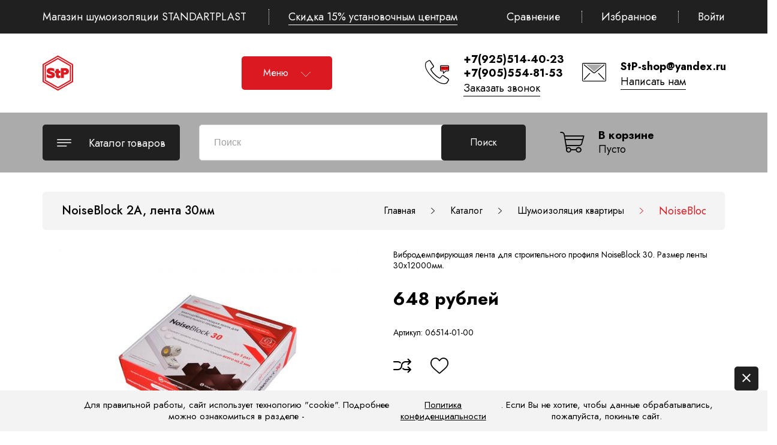

--- FILE ---
content_type: text/html; charset=utf-8
request_url: https://stp-shop.ru/goods/NoiseBlock-2-A-30-mm?mod_id=138240483
body_size: 17536
content:
<!DOCTYPE html PUBLIC "-//W3C//DTD XHTML 1.0 Strict//EN" "http://www.w3.org/TR/xhtml1/DTD/xhtml1-strict.dtd">
<html xmlns="http://www.w3.org/1999/xhtml" xml:lang="ru" lang="ru">
<head>
	<title>NoiseBlock 2A, лента 30мм</title>
	<meta name="description" content="NoiseBlock 2A, лента 30мм"/>
	<meta name="keywords" content="NoiseBlock 2A, лента 30мм"/>
	<meta http-equiv="X-UA-Compatible" content="IE=11"/>
	<meta http-equiv="Content-Type" content="text/html; charset=utf-8"/>
	<meta http-equiv="Content-Language" content="ru"/>
	<meta name="viewport" content="width=device-width, initial-scale=1.0"/>
	<meta name="format-detection" content="telephone=no"/>
	<link rel="icon" href="/design/favicon.ico?design=THEMENAME&lc=1764859411" type="image/x-icon"/>
	<link rel="shortcut icon" href="/design/favicon.ico?design=THEMENAME&lc=1764859411" type="image/x-icon"/>
	<meta property="og:title" content="NoiseBlock 2A, лента 30мм">
	<meta property="og:image" content="https://i4.storeland.net/2/1231/112304176/075a3e/stp-noiseblock-30.jpg">
	<meta property="og:url" content="https://stp-shop.ru/">
	<meta property="og:site_name" content='StP-shop.ru  Шумоизоляция StP, продажа и установка.'>
	<meta property="og:type" content="website">
	<meta property="og:description" content="NoiseBlock 2A, лента 30мм">
	<meta name="yandex-verification" content="408979771d111cfb" />
	
<script type="text/javascript">
(function(e, x, pe, r, i, me, nt){
e[i]=e[i]||function(){(e[i].a=e[i].a||[]).push(arguments)},
me=x.createElement(pe),me.async=1,me.src=r,nt=x.getElementsByTagName(pe)[0],nt.parentNode.insertBefore(me,nt)})
(window, document, 'script', 'https://abt.s3.yandex.net/expjs/latest/exp.js', 'ymab');
ymab('metrika.18374644', 'init'/*, , */);
</script>
	
 <link rel="canonical" href="https://stp-shop.ru/goods/NoiseBlock-2-A-30-mm" />
	
	
	
	<link href="https://fonts.googleapis.com/css2?family=Jost:ital,wght@0,300;0,400;0,500;0,600;0,700;1,400&display=swap" rel="stylesheet">
	<link rel="stylesheet" type="text/css" href="https://fonts.googleapis.com/icon?family=Material+Icons"/>
	
	<link rel="stylesheet" type="text/css" href="/design/min.css?design=THEMENAME&lc=1764859411"/>
	<link rel="stylesheet" type="text/css" href="/design/main.css?design=THEMENAME&lc=1764859411"/>
	
	<script type="text/javascript" src="/design/jquery-3.4.1.min.js?design=THEMENAME"></script>
</head>
<body class="nojs    ">
<div class="wrapper">
	
	<noscript>
		<div class="noscript">
			<div class="noscript-inner">
				<h4><strong>Мы заметили, что у Вас выключен JavaScript.</strong></h4>
				<h5>Необходимо включить его для корректной работы сайта.</h5>
			</div>
		</div>
		<style>
			.nojs .preloader {
				display: none;
			}
		</style>
	</noscript>
	
	
	<div id="overlay"></div>
	
	
	<header id="header">
		<div class="header__top">
			<div class="container">
				<div class="inner">
					<div class="welcome">
						<span>Магазин шумоизоляции STANDARTPLAST</span>
						<span class="separator"></span>
						<a href="/page/diskontnaya-programma-ili-shumoizolyaciya-optom">Скидка 15% установочным центрам</a>
					</div>
					
					<div id="addto">
						
												<div class="compare dropdown ">
							<a href="https://stp-shop.ru/compare" class="addto__label compare__icon" title="Сравнение" data-open="compare">
								<i class="icon-compare"></i>
								<span>Сравнение</span>
								<span class="compare__count" data-count="0">0</span>
							</a>
						</div>
						<span class="separator"></span>
												
						<div class="favorites dropdown ">
							<a href="https://stp-shop.ru/user/favorites" class="addto__label favorites__icon" title="Избранное" data-open="favorites">
								<i class="icon-favorites"></i>
								<span>Избранное</span>
								<span class="favorites__count" data-count="0">0</span>
							</a>
						</div>
						<span class="separator"></span>
						
						<div class="login dropdown">
							<a href="https://stp-shop.ru/user/login" class="addto__label login__icon" title="Личный кабинет" data-open="login">
								<i class="icon-user"></i>
								<span>Войти</span>
							</a>
						</div>
					</div>
				</div>
			</div>
		</div>
		<div class="header__middle">
			<div class="container">
				<div class="inner">
					
					<div class="logo" itemscope itemtype="http://schema.org/Organization">
						<a href="https://stp-shop.ru/" title="StP-shop.ru  Шумоизоляция StP, продажа и установка." itemprop="url">
							<img src="/design/logo.png?design=THEMENAME&lc=1764859411" alt="StP-shop.ru  Шумоизоляция StP, продажа и установка." itemprop="logo">
							<meta itemprop="name" content="StP-shop.ru  Шумоизоляция StP, продажа и установка.">
							<span itemprop="address" itemscope itemtype="https://schema.org/PostalAddress"><meta itemprop="addressLocality" content="Москва, 6-я Радиальная, дом 5, корпус 5, -2 этаж" /></span>
						</a>
					</div>
					
					<div class="header__menu">
						<div class="menu__icon button dropdown__open">
							<span>Меню</span>
							<i class="icon-navigate_down"></i>
						</div>
						<nav class="mainnav" itemscope itemtype="https://schema.org/SiteNavigationElement">
							<ul class="mainnav__list" itemscope itemtype="https://schema.org/SiteNavigationElement">
																																<li><a href="https://stp-shop.ru/catalog" class="mainnav__link " title="Полный список товаров на сайте" itemprop="url"><span itemprop="name">Каталог</span></a></li>
																<li><a href="https://stp-shop.ru/discount" class="mainnav__link " title="Акции, проходящие в магазине" itemprop="url"><span itemprop="name">Акции</span></a></li>
																<li><a href="https://stp-shop.ru/page/diskontnaya-programma-ili-shumoizolyaciya-optom" class="mainnav__link " title="Дисконтная программа или шумоизоляция СТП оптом." itemprop="url"><span itemprop="name">Скидки</span></a></li>
																<li><a href="https://stp-shop.ru/page/dostavka-i-oplata-shumoizolyatsii-stp" class="mainnav__link " title="Стоимость доставки и варианты оплаты шумоизоляции StP." itemprop="url"><span itemprop="name">Доставка и оплата</span></a></li>
																<li><a href="https://stp-shop.ru/feedback" class="mainnav__link " title="Связь с администрацией магазина" itemprop="url"><span itemprop="name">Контакты</span></a></li>
																<li><a href="https://stp-shop.ru/cart" class="mainnav__link " title="Ваша корзина" itemprop="url"><span itemprop="name">Корзина</span></a></li>
																<li><a href="https://stp-shop.ru/page/shumoizolyacija-avtomobilya" class="mainnav__link " title="Хотите сделать шумоизоляцию автомобиля своими руками или установить в установочном центре?" itemprop="url"><span itemprop="name">Установка шумоизоляции</span></a></li>
																															</ul>
							<ul class="overflowMenu"></ul>
						</nav>
					</div>
					
					<div class="header__contacts">
												<div class="contacts__block phone">
							<div class="contacts__icon"><i class="icon-phone"><span class="path1"></span><span class="path2"></span><span class="path3"></span><span class="path4"></span><span class="path5"></span></i></div>
							<div class="contacts__content">
								<a href="tel:+7925514-40-23" class="contacts__phone phone" title="+7(925)514-40-23"><span>+7(925)514-40-23</span></a>
								<a href="tel:+7905554-81-53" class="contacts__phone phone" title="+7(905)554-81-53"><span>+7(905)554-81-53</span></a>
								<div data-fancybox="" data-src="#fancybox__callback" class="fancybox__link"><span>Заказать звонок</span></div>
							</div>
						</div>
																		<a class="contacts__block email" href="mailto:StP-shop@yandex.ru" title="StP-shop@yandex.ru">
							<div class="contacts__icon"><i class="icon-mail"><span class="path1"></span><span class="path2"></span><span class="path3"></span><span class="path4"></span><span class="path5"></span></i></div>
							<div class="contacts__content">
								<span>StP-shop@yandex.ru</span>
								<div data-fancybox="" data-src="#fancybox__feedback" class="fancybox__link"><span>Написать нам</span></div>
							</div>
						</a>
											</div>
				</div>
			</div>
		</div>
		<div class="header__bottom">
			<div class="container">
				<div class="inner">
					
					<div class="catalog dropdown">
						<a href="https://stp-shop.ru/catalog" class="addto__label dropdown__open catalog__icon" title="Каталог" data-open="catalog">
							<i class="icon-menu"></i>
							<span>Каталог товаров</span>
						</a>
						<div id="addtoCatalog" class="addto__catalog dropdown__content" data-open="catalog">
							<div class="catalog__items">
																								<div  data-level="0" class="catalog__item  ">
									<a href="https://stp-shop.ru/catalog/Aerocell-Technology" data-level="0" class="catalog__link ">
										<span>Aerocell Technology</span>
																			</a>
									</div>																															<div  data-level="0" class="catalog__item  ">
									<a href="https://stp-shop.ru/catalog/vibropogloshhajushhije-materialy-stp" data-level="0" class="catalog__link ">
										<span>Вибропоглощающие материалы</span>
																			</a>
									</div>																															<div  data-level="0" class="catalog__item  ">
									<a href="https://stp-shop.ru/catalog/shumopogloshhajushhije-materialy-stp" data-level="0" class="catalog__link ">
										<span>Шумопоглощающие материалы</span>
																			</a>
									</div>																															<div  data-level="0" class="catalog__item  ">
									<a href="https://stp-shop.ru/catalog/Napylyaemaya-shumoizolyaciya" data-level="0" class="catalog__link ">
										<span>Напыляемая шумоизоляция</span>
																			</a>
									</div>																															<div  data-level="0" class="catalog__item  ">
									<a href="https://stp-shop.ru/catalog/mastiki-i-antikory" data-level="0" class="catalog__link ">
										<span>Мастики и антикоры</span>
																			</a>
									</div>																															<div  data-level="0" class="catalog__item  ">
									<a href="https://stp-shop.ru/catalog/teplozvukoizolirujushhije-materialy-stp" data-level="0" class="catalog__link ">
										<span>Теплозвукоизолирующие материалы</span>
																			</a>
									</div>																															<div  data-level="0" class="catalog__item  ">
									<a href="https://stp-shop.ru/catalog/Zvukoizoliruyushhie-materialy" data-level="0" class="catalog__link ">
										<span>Звукоизолирующие материалы</span>
																			</a>
									</div>																															<div  data-level="0" class="catalog__item  ">
									<a href="https://stp-shop.ru/catalog/antiskripnyje-materialy-stp" data-level="0" class="catalog__link ">
										<span>Антискрипные материалы</span>
																			</a>
									</div>																															<div  data-level="0" class="catalog__item  ">
									<a href="https://stp-shop.ru/catalog/Otdelochnye-materialy" data-level="0" class="catalog__link ">
										<span>Отделочные материалы</span>
																			</a>
									</div>																															<div  data-level="0" class="catalog__item  ">
									<a href="https://stp-shop.ru/catalog/aksessuary-instrumenty" data-level="0" class="catalog__link ">
										<span>Аксессуары, инструменты</span>
																			</a>
									</div>																															<div  data-level="0" class="catalog__item parent ">
									<a href="https://stp-shop.ru/catalog/Shumoizolyaciya-kvartiry" data-level="0" class="catalog__link opened">
										<span>Шумоизоляция квартиры</span>
										<span class="open"></span>									</a>
																																<div data-level="1" class="sub">								<div  data-level="1" class="catalog__item  ">
									<a href="https://stp-shop.ru/catalog/Dlya-potolka" data-level="1" class="catalog__link ">
										<span>Для потолка</span>
																			</a>
									</div>																															<div  data-level="1" class="catalog__item  ">
									<a href="https://stp-shop.ru/catalog/Dlya-sten" data-level="1" class="catalog__link ">
										<span>Для стен</span>
																			</a>
									</div>																															<div  data-level="1" class="catalog__item  ">
									<a href="https://stp-shop.ru/catalog/Dlya-pola" data-level="1" class="catalog__link ">
										<span>Для пола</span>
																			</a>
									</div>																															<div  data-level="1" class="catalog__item  ">
									<a href="https://stp-shop.ru/catalog/Dlya-trub" data-level="1" class="catalog__link ">
										<span>Для труб</span>
																			</a>
									</div>								</div> </div>																							<div  data-level="0" class="catalog__item  ">
									<a href="https://stp-shop.ru/catalog/Uteplitel-dlya-dvigatelya-avtoodeyalo-avtoteplo" data-level="0" class="catalog__link ">
										<span>Утеплитель для двигателя и аккумулятора</span>
																			</a>
									</div>																															<div style="display:none;" data-level="0" class="catalog__item  ">
									<a href="https://stp-shop.ru/catalog/Razmeshhaemye-na-markete" data-level="0" class="catalog__link ">
										<span>Размещаемые на маркете</span>
																			</a>
									</div>																															<div  data-level="0" class="catalog__item  ">
									<a href="https://stp-shop.ru/catalog/Tovary-dlya-doma-i-dachi" data-level="0" class="catalog__link ">
										<span>Товары для дома и дачи</span>
																			</a>
									</div>								</div> 													</div>
					</div>
					
					<div class="menu">
						<div class="menu__icon button dropdown__open" data-open="menu">
							<span>Меню</span>
							<i class="icon-navigate_down"></i>
						</div>
						<div class="dropdown__content" data-open="menu">
							<ul class="mainnav__list">
																																<li><a href="https://stp-shop.ru/catalog" class="mainnav__link " title="Полный список товаров на сайте"><span>Каталог</span></a></li>
																<li><a href="https://stp-shop.ru/discount" class="mainnav__link " title="Акции, проходящие в магазине"><span>Акции</span></a></li>
																<li><a href="https://stp-shop.ru/page/diskontnaya-programma-ili-shumoizolyaciya-optom" class="mainnav__link " title="Дисконтная программа или шумоизоляция СТП оптом."><span>Скидки</span></a></li>
																<li><a href="https://stp-shop.ru/page/dostavka-i-oplata-shumoizolyatsii-stp" class="mainnav__link " title="Стоимость доставки и варианты оплаты шумоизоляции StP."><span>Доставка и оплата</span></a></li>
																<li><a href="https://stp-shop.ru/feedback" class="mainnav__link " title="Связь с администрацией магазина"><span>Контакты</span></a></li>
																<li><a href="https://stp-shop.ru/cart" class="mainnav__link " title="Ваша корзина"><span>Корзина</span></a></li>
																<li><a href="https://stp-shop.ru/page/shumoizolyacija-avtomobilya" class="mainnav__link " title="Хотите сделать шумоизоляцию автомобиля своими руками или установить в установочном центре?"><span>Установка шумоизоляции</span></a></li>
																															</ul>
						</div>
					</div>
					
					<div class="search" itemscope itemtype="https://schema.org/WebSite">
						<link itemprop="url" href="https://stp-shop.ru/"/>
						<div class="search__icon dropdown__open"><i class="icon-search"></i></div>
						<form class="search__form" action="https://stp-shop.ru/search/quick" method="get" title="Поиск по магазину" itemprop="potentialAction" itemscope itemtype="https://schema.org/SearchAction">
							<meta itemprop="target" content="https://stp-shop.ru/search?q={q}" />
							<input type="hidden" name="goods_search_field_id" value="0" />
							<input type="text" name="q" value="" class="search__input" placeholder="Поиск" autocomplete="off" itemprop="query-input" />
							<button type="submit" class="search__submit button2" title="Искать"><span>Поиск</span></button>
							<div class="lds-ring"><div></div><div></div><div></div><div></div></div>
							<div class="search__reset"><i class="material-icons">close</i></div>
						</form>
						<div id="search__result" style="display: none;">
							<div class="inner">
								<div class="result__category"></div>
								<div class="result__goods"></div>
								<div class="result__showAll"><a href="#" class="button button4">все результаты</a></div>
							</div>
						</div>
					</div>
					
					<div class="cart dropdown ">
						<a href="https://stp-shop.ru/cart" class="addto__label dropdown__open cart__icon cart__label" data-open="cart" title="Корзина">
							<i class="icon-cart2"><span class="path1"></span><span class="path2"></span><span class="cart__count" data-count="0">0</span></i>
							<div>
								<div class="cart__title">В корзине</div>
								<div class="cart__full RUB">
									<span class="cart__count" data-count="0">0</span>
									<span class="cart__measure">товаров на </span>
									<span class="cart__totalSum price__now cartSum"></span>
								</div>
								<div class="cart__empty">Пусто</div>
							</div>
						</a>
						<div id="addtoCart" class="addto__cart dropdown__content" data-open="cart">
														<div class="addto__empty">
								<div class="addto__title">В корзине пока ничего нет</div>
								<a href="https://stp-shop.ru/catalog" class="button addto__close" title="Продолжить покупки">Продолжить покупки</a>
							</div>
							<div class="addto__buttons">
								<a href="https://stp-shop.ru/cart/truncate/?from=https%3A%2F%2Fstp-shop.ru%2Fgoods%2FNoiseBlock-2-A-30-mm%3Fmod_id%3D138240483" onclick="removeFromCartAll($(this))" class="button button3 removeAll" title="Очистить корзину"><span>Очистить корзину</span></a>
								<a href="https://stp-shop.ru/cart" class="button" title="Перейти в Корзину"><span>Оформить заказ</span></a>
							</div>
						</div>
					</div>
				</div>
			</div>
		</div>
	</header>
	
	
	<section id="mainblock">
		<div class="container">
			<div class="inner">
								
				<div id="page__title">
										<div class="block__title"><h1 class="title">NoiseBlock 2A, лента 30мм</h1></div>
										
					<div id="breadcrumbs">
						<ul itemscope itemtype="https://schema.org/BreadcrumbList">
							<li itemprop="itemListElement" itemscope itemtype="https://schema.org/ListItem" class="home"><a itemprop="item" href="https://stp-shop.ru/" title="Перейти на главную"><i class="icon-house"></i><span itemprop="name">Главная</span><meta itemprop="position" content="1" /></a></li>
														<li itemprop="itemListElement" itemscope itemtype="https://schema.org/ListItem"><a itemprop="item" href="https://stp-shop.ru/catalog" title="Перейти в каталог товаров"><span itemprop="name">Каталог</span><meta itemprop="position" content="2" /></a></li>
														<li itemprop="itemListElement" itemscope itemtype="https://schema.org/ListItem"><a itemprop="item" href="https://stp-shop.ru/catalog/Shumoizolyaciya-kvartiry" title="Перейти в категорию &laquo;Шумоизоляция квартиры&raquo;"><span itemprop="name" title="Шумоизоляция квартиры">Шумоизоляция квартиры</span><meta itemprop="position" content="3" /></a></li>
														<li itemprop="itemListElement" itemscope itemtype="https://schema.org/ListItem"><span itemprop="name" title="NoiseBlock 2A, лента 30мм">NoiseBlock 2A, лента 30мм</span><meta itemprop="position" content='4' /></li>
													</ul>
					</div>
				</div>
								
				<div class="block__left sidebar hide">
					
										<div class="sidebar__block catalog">
						<div class="sidebar__content">
							<div class="catalog__items">
																								<div  data-level="0" class="catalog__item ">
									<a href="https://stp-shop.ru/catalog/Aerocell-Technology" data-level="0" class="catalog__link opened">
										<span>Aerocell Technology</span>
																			</a>
									</div>																															<div  data-level="0" class="catalog__item ">
									<a href="https://stp-shop.ru/catalog/vibropogloshhajushhije-materialy-stp" data-level="0" class="catalog__link opened">
										<span>Вибропоглощающие материалы</span>
																			</a>
									</div>																															<div  data-level="0" class="catalog__item ">
									<a href="https://stp-shop.ru/catalog/shumopogloshhajushhije-materialy-stp" data-level="0" class="catalog__link opened">
										<span>Шумопоглощающие материалы</span>
																			</a>
									</div>																															<div  data-level="0" class="catalog__item ">
									<a href="https://stp-shop.ru/catalog/Napylyaemaya-shumoizolyaciya" data-level="0" class="catalog__link opened">
										<span>Напыляемая шумоизоляция</span>
																			</a>
									</div>																															<div  data-level="0" class="catalog__item ">
									<a href="https://stp-shop.ru/catalog/mastiki-i-antikory" data-level="0" class="catalog__link opened">
										<span>Мастики и антикоры</span>
																			</a>
									</div>																															<div  data-level="0" class="catalog__item ">
									<a href="https://stp-shop.ru/catalog/teplozvukoizolirujushhije-materialy-stp" data-level="0" class="catalog__link opened">
										<span>Теплозвукоизолирующие материалы</span>
																			</a>
									</div>																															<div  data-level="0" class="catalog__item ">
									<a href="https://stp-shop.ru/catalog/Zvukoizoliruyushhie-materialy" data-level="0" class="catalog__link opened">
										<span>Звукоизолирующие материалы</span>
																			</a>
									</div>																															<div  data-level="0" class="catalog__item ">
									<a href="https://stp-shop.ru/catalog/antiskripnyje-materialy-stp" data-level="0" class="catalog__link opened">
										<span>Антискрипные материалы</span>
																			</a>
									</div>																															<div  data-level="0" class="catalog__item ">
									<a href="https://stp-shop.ru/catalog/Otdelochnye-materialy" data-level="0" class="catalog__link opened">
										<span>Отделочные материалы</span>
																			</a>
									</div>																															<div  data-level="0" class="catalog__item ">
									<a href="https://stp-shop.ru/catalog/aksessuary-instrumenty" data-level="0" class="catalog__link opened">
										<span>Аксессуары, инструменты</span>
																			</a>
									</div>																															<div  data-level="0" class="catalog__item parent opened">
									<a href="https://stp-shop.ru/catalog/Shumoizolyaciya-kvartiry" data-level="0" class="catalog__link opened">
										<span>Шумоизоляция квартиры</span>
										<span class="open opened"></span>									</a>
																																<div data-level="1" class="sub" style="display: block;">								<div  data-level="1" class="catalog__item ">
									<a href="https://stp-shop.ru/catalog/Dlya-potolka" data-level="1" class="catalog__link opened">
										<span>Для потолка</span>
																			</a>
									</div>																															<div  data-level="1" class="catalog__item ">
									<a href="https://stp-shop.ru/catalog/Dlya-sten" data-level="1" class="catalog__link opened">
										<span>Для стен</span>
																			</a>
									</div>																															<div  data-level="1" class="catalog__item ">
									<a href="https://stp-shop.ru/catalog/Dlya-pola" data-level="1" class="catalog__link opened">
										<span>Для пола</span>
																			</a>
									</div>																															<div  data-level="1" class="catalog__item ">
									<a href="https://stp-shop.ru/catalog/Dlya-trub" data-level="1" class="catalog__link opened">
										<span>Для труб</span>
																			</a>
									</div>								</div> </div>																							<div  data-level="0" class="catalog__item ">
									<a href="https://stp-shop.ru/catalog/Uteplitel-dlya-dvigatelya-avtoodeyalo-avtoteplo" data-level="0" class="catalog__link opened">
										<span>Утеплитель для двигателя и аккумулятора</span>
																			</a>
									</div>																															<div style="display:none;" data-level="0" class="catalog__item ">
									<a href="https://stp-shop.ru/catalog/Razmeshhaemye-na-markete" data-level="0" class="catalog__link opened">
										<span>Размещаемые на маркете</span>
																			</a>
									</div>																															<div  data-level="0" class="catalog__item ">
									<a href="https://stp-shop.ru/catalog/Tovary-dlya-doma-i-dachi" data-level="0" class="catalog__link opened">
										<span>Товары для дома и дачи</span>
																			</a>
									</div>								</div> 													</div>
					</div>
										
					
										
					
										
										
										<div class="sidebar__block compare " data-content="compare">
						<div class="sidebar__title">
							<a href="https://stp-shop.ru/compare"><span>Сравнение</span></a>
						</div>
						<div class="sidebar__content">
							<div class="addto__compare" data-open="compare">
								<div class="addto__items">
																	</div>
								<div class="addto__empty">
									<div class="addto__title">Ваш список сравнения пуст</div>
								</div>
								<div class="addto__buttons">
									<a href="https://stp-shop.ru/compare/reset" onclick="removeFromCompareAll($(this))" class="button button5 removeAll" title="Очистить список сравнения"><span>Очистить сравнение</span></a>
								</div>
							</div>
						</div>
					</div>
										
					
					<div class="sidebar__block favorites " data-content="favorites">
						<div class="sidebar__title">
							<a href="https://stp-shop.ru/user/favorites"><span>Избранное</span></a>
						</div>
						<div class="sidebar__content">
							<div class="addto__favorites" data-open="favorites">
								<div class="addto__items">
																	</div>
								<div class="addto__empty">
									<div class="addto__title">Ваш список избранного пуст</div>
								</div>
								<div class="addto__buttons">
									<a href="https://stp-shop.ru/favorites/truncate" onclick="removeFromFavoritesAll($(this))" class="button button5 removeAll" title="Очистить список Избранного"><span>Очистить Избранное</span></a>
								</div>
							</div>
						</div>
					</div>
					
					
										
										
					
					<div class="sidebar__block service">
						<div class="sidebar__title">Наш сервис</div>
						<div class="sidebar__content">
							<div class="service__items">
								<div class="service__item">
									<div class="service__icon"><i class="icon-present"></i></div>
									<div class="service__content">
										<div class="service__title">Бесплатная доставка</div>
										<div class="service__text">до транспортных компаний<br>Деловые линии и Энергия</div>
									</div>
								</div>
								<div class="service__item">
									<div class="service__icon"><i class="icon-payment"></i></div>
									<div class="service__content">
										<div class="service__title">Безопасная оплата</div>
										<div class="service__text">Кассовый чек на указанную электронную почту</div>
									</div>
								</div>
								<div class="service__item">
									<div class="service__icon"><i class="icon-service"></i></div>
									<div class="service__content">
										<div class="service__title">Всегда на связи,<br> даже в выходные!</div>
										<div class="service__text">Мы ответим на любой вопрос</div>
									</div>
								</div>
							</div>
						</div>
					</div>
				</div>
				
				
				<div class="block__right full">
										
					
					<div id="main">
						<div><div class="productViewBlock" itemscope itemtype="https://schema.org/Product">
	<div class="productView ">
	  
	  <div class="productView__imageBox">
	    <div class="preloader"><div class="loading"></div></div>
	    <div class="productView__image" data-id="112304176">
	      <a href="https://i4.storeland.net/2/1231/112304176/afacdb/stp-noiseblock-30.jpg" data-fancybox="images">
	        <img src="https://i4.storeland.net/2/1231/112304176/075a3e/stp-noiseblock-30.jpg" title="NoiseBlock 2A, лента 30мм" alt="NoiseBlock 2A, лента 30мм" class="goods-image-large" itemprop="image"/>
	        <div class="product__ico">
	          	        </div>
	      </a>
	    </div>
	    	    <div class="thumblist show show ">
	      <div class="thumblist__items owl-carousel">
	        		        		        	          <div class="thumblist__item" data-id="81451818" data-index="2">
	            <a href="https://i4.storeland.net/1/8146/81451818/afacdb/lenta-noiseblock-30mm.png" data-fancybox="images">
	              <img class="goods-image-icon lozad" src="/design/placeholder.png?design=florist&lc=1764859411" data-src="https://i4.storeland.net/1/8146/81451818/baec64/lenta-noiseblock-30mm.png" alt="Лента NoiseBlock 30мм" itemprop="image" />
	            </a>
	          </div>
	        		        	          <div class="thumblist__item" data-id="81451817" data-index="3">
	            <a href="https://i4.storeland.net/1/8146/81451817/afacdb/lenta-noiseblock-30mm.png" data-fancybox="images">
	              <img class="goods-image-icon lozad" src="/design/placeholder.png?design=florist&lc=1764859411" data-src="https://i4.storeland.net/1/8146/81451817/baec64/lenta-noiseblock-30mm.png" alt="Лента NoiseBlock 30мм" itemprop="image" />
	            </a>
	          </div>
	        	      </div>
	    </div>
	    	  </div>
	  
	  <div class="productView__shop">
	    
	    <h1 class="productView__name" itemprop="name">NoiseBlock 2A, лента 30мм</h1>
	    
	    	    <div class="productView__text" itemprop="description">Вибродемпфирующая лента для строительного профиля NoiseBlock 30.
Размер ленты 30х12000мм.</div>
	    	    
	    <div class="productView__price RUB " itemprop="offers" itemscope itemtype="https://schema.org/Offer">
	      
	      <meta itemprop="availability" content="http://schema.org/InStock">
	      
	      <meta itemprop="priceCurrency" content="RUB"/>
	      <div class="price__now RUB" itemprop="price" content="648" data-price="648"><span title="648 российских рублей"><span class="num">648</span> <span>рублей</span></span></div>
	      	    </div>
		  
		  		  <div class="productView__articles">
			  <label>Артикул:</label>
			  <span class="goodsModArtNumber">06514-01-00</span>
		  </div>
		  	    
	    		  
	    <div class="productView__links ">
			    
		    	      
	      	      	      <a class="add-compare"
	        data-action-is-add="1"
	        data-action-add-url="/compare/add"
	        data-action-delete-url="/compare/delete"
	        data-action-add-title="Добавить &laquo;NoiseBlock 2A, лента 30мм&raquo; в список сравнения с другими товарами"
	        data-action-delete-title="Убрать &laquo;NoiseBlock 2A, лента 30мм&raquo; из списка сравнения с другими товарами"
	        data-prodname="NoiseBlock 2A, лента 30мм"
	        data-produrl="https://stp-shop.ru/goods/NoiseBlock-2-A-30-mm"
	        data-prodimg="https://i4.storeland.net/2/1231/112304176/baec64/stp-noiseblock-30.jpg"
	        data-id="66872259"
	        data-mod-id="138240483"
	        data-mod-price="648"
	        data-add-tooltip="Добавить в сравнение"
	        data-del-tooltip="Убрать из сравнения"
	        data-tooltipOFF="Добавить в сравнение"
	        data-action-text-add="В Сравнение"
	        data-action-text-del="В Сравнении"
	        title="Убрать &laquo;NoiseBlock 2A, лента 30мм&raquo; из списка сравнения с другими товарами"
	        href="/compare/add?id=138240483&amp;return_to=https%3A%2F%2Fstp-shop.ru%2Fgoods%2FNoiseBlock-2-A-30-mm%3Fmod_id%3D138240483"
	        rel="nofollow"
	      ><span>В сравнение</span></a>
	      	      	      
	      	      <a class="add-favorites"
	        data-action-is-add="1"
	        data-action-add-url="/favorites/add"
	        data-action-delete-url="/favorites/delete"
	        data-action-add-title="Добавить &laquo;NoiseBlock 2A, лента 30мм&raquo; в Избранное"
	        data-action-delete-title="Убрать &laquo;NoiseBlock 2A, лента 30мм&raquo; из Избранного"
	        data-msgtype="2"
	        data-gname="NoiseBlock 2A, лента 30мм"
	        data-prodname="NoiseBlock 2A, лента 30мм"
	        data-produrl="https://stp-shop.ru/goods/NoiseBlock-2-A-30-mm"
	        data-prodimg="https://i4.storeland.net/2/1231/112304176/baec64/stp-noiseblock-30.jpg"
	        data-id="66872259"
	        data-mod-id=""
	        data-mod-price="648"
	        data-add-tooltip="В Избранное"
	        data-del-tooltip="Убрать из избранного"
	        data-tooltipOFF="Убрать из избранного"
	        data-action-text-add="В Избранное"
	        data-action-text-del="В Избранном"
	        title="Добавить &laquo;NoiseBlock 2A, лента 30мм&raquo; в Избранное"
	        href="/favorites/add?id=138240483&amp;return_to=https%3A%2F%2Fstp-shop.ru%2Fgoods%2FNoiseBlock-2-A-30-mm%3Fmod_id%3D138240483"
	        rel="nofollow"
	      ><span>В избранное</span></a>
	      	    </div>
	    
	    <form action="/cart/add/" method="post" class="productView__form">
	      <input type="hidden" name="hash" value="dddea2bd" />
	      <input type="hidden" name="form[goods_from]" value="" />
	      <input type="hidden" name="form[goods_mod_id]" value="138240483" class="goodsModificationId" />
	      <input type="hidden" name="form[goods_mod_id][138240483]" value="1" class="goodsDataMainModificationId" />
	      
	      <div class="goodsModificationsBlock" style="display:none;">
	        	          <div class="goodsModificationsProperty">
	            
	            	              
	              	                <label>Модификация:</label>
	                <div class="selectBox">
	                  <select name="form[properties][]">
	                	                  <option value="1614798" selected="selected">Базовая</option>
	                  
	                	                  </select>
	                </div>
	              	            	            	              	                <div class="goodsModificationsValues" style="display: none">
	              	                <div class="goodsModificationsValue" data-value="1614798"><span>Базовая</span></div>
	              	                </div>
	              	            	          </div>
	          
	        	        
	        	          <div class="goodsModificationsList" rel="1614798">
	            <input type="hidden" name="id" value="138240483" />
	            <input type="hidden" name="art_number" value="06514-01-00" />
	            <input type="hidden" name="price_now" value="648" />
	            <input type="hidden" name="price_old" value="648" />
	            <div class="price_now_formated" style="display:none"><span title="648 российских рублей"><span class="num">648</span> <span>рублей</span></span></div>
	            <div class="price_old_formated" style="display:none"><span title="648 российских рублей"><span class="num">648</span> <span>рублей</span></span></div>
	            <input type="hidden" name="rest_value" value="100" />
	            <input type="hidden" name="measure_id" value="1" />
	            <input type="hidden" name="measure_name" value="шт" />
	            <input type="hidden" name="measure_desc" value="штук" />
	            <input type="hidden" name="measure_precision" value="0" />
	            <input type="hidden" name="is_has_in_compare_list" value="0" />
	            <input type="hidden" name="goods_mod_image_id" value="" />
	            <div class="description" style="display:none" itemprop="description"></div>
	          </div>
	        	        
	        	      </div>
	      
	      <div class="productView__addto">
	        
	        <div class="productView__qty qty">
	          <a href="javascript:void(0)" class="qty__minus unselectable" title="Уменьшить"></a>
	          <input type="text" name="form[goods_mod_quantity]" maxlength="4" value="1" min="1" max="100" title="Количество" class="quantity" onkeypress="return keyPress(this, event);" onpaste="return false;" autocomplete="off" />
	          <a href="javascript:void(0)" class="qty__plus unselectable" title="Увеличить"></a>
	        </div>
	        
	        <div class="productView__notify">
	          <a class="add-notify button" data-fancybox data-src="#fancybox__notify" href="javascript:;"><span>Уведомить</span></a>
	        </div>
	        
		      <button type="submit" class="add-cart quick" title="Положить &laquo;NoiseBlock 2A, лента 30мм&raquo; в корзину"><span>Быстрая покупка</span></button>
	        <button type="submit" class="add-cart button2" title="Положить &laquo;NoiseBlock 2A, лента 30мм&raquo; в корзину"><span>Добавить в корзину</span></button>
	      </div>
	    </form>
	  </div>
	</div>
	
	<div class="productView__tabs">
	  
	  	  
	  	  <div class="productView__features " data-tab="2">
	    <div class="block__title"><div class="title">Характеристики</div></div>
		  <div class="row">
			  <div class="features__items">
			    			    <div class="features__item">
			      <div class="features__name"><span>Производитель</span></div>
			      <div class="features__value"><span>StP</span></div>
			    </div>
			    			  </div>
		  </div>
	  </div>
	  	  
	  	  <div class="productView__delivery " data-tab="3">
	    <div class="block__title"><div class="title">Доставка</div></div>
		  <div class="row">
			  <div class="delivery__items">
			    			    <div class="delivery__item">
			      <div class="delivery__name"><span class="delivery__index">1</span><span>Доставка по Москве и Московской области</span></div>
			      <div class="delivery__text">990 рублей по Москве + 45 рублей/км от МКАД.<br />
Доставка осуществляется только до подъезда БЕЗ ПОДЪЕМА на этаж.<br />
Если Вам необходим подъем на этаж, пожалуйста, сообщите об этом менеджеру для расчета стоимости.<br />
&nbsp;</div>			      			        <div class="delivery__price">
			          <span>Стоимость доставки: </span>
			          <strong><span title="990 российских рублей"><span class="num">990</span> <span>рублей</span></span></strong>
			        </div>
			      			      			    </div>
			    			    <div class="delivery__item">
			      <div class="delivery__name"><span class="delivery__index">2</span><span>Упаковка и доставка заказа в транспортную компанию в Москве для отправки в другой город</span></div>
			      <div class="delivery__text">Отправляем только по России. Услуги транспортной компании оплачивается покупателем при получении груза. &nbsp;</div>			      			        <div class="delivery__price">
			          <span>Стоимость доставки: </span>
			          <strong><span title="0 российских рублей"><span class="num">0</span> <span>рублей</span></span></strong>
			        </div>
			      			      			      <a href="#" class="zone__open"><span>Зоны доставки:</span></a>
			      <div class="zone__list">
			        			        <div class="zone-1">
			          <div class="delivery__name">Деловые линии или Энергия</div>
			          			            <div class="delivery__price">Стоимость доставки: <strong><span title="0 российских рублей"><span class="num">0</span> <span>рублей</span></span></strong></div>
			          			        </div>
			        			        <div class="zone-2">
			          <div class="delivery__name">Любая транспортная компания, кроме &quot;Деловые линии&quot; и &quot;Энергия&quot;</div>
			          			            <div class="delivery__price">Стоимость доставки: <strong><span title="699 российских рублей"><span class="num">699</span> <span>рублей</span></span></strong></div>
			          			        </div>
			        			      </div>
			      			    </div>
			    			    <div class="delivery__item">
			      <div class="delivery__name"><span class="delivery__index">3</span><span>Самовывоз &quot;Царицыно&quot; (временно не работает)</span></div>
			      <div class="delivery__text">Москва, 6-я Радиальная, дом 5, корпус 5, -2 этаж&nbsp;<br />
Работает с понедельника по пятницу с 10:00 до 17:30.</div>			      			        <div class="delivery__price">
			          <span>Стоимость доставки: </span>
			          <strong><span title="0 российских рублей"><span class="num">0</span> <span>рублей</span></span></strong>
			        </div>
			      			      			    </div>
			    			  </div>
		  </div>
	  </div>
	  	  
	  	</div>
</div>
<div class="related">
  
    <div class="related__goods">
    <div class="block__title block__nav">
      <div class="nav__tabs title">Сопутствующие</div>
      <div class="owl-nav"></div>
    </div>
    <div class="products__grid owl-carousel">
      	    <div class="product__item " itemscope itemtype="https://schema.org/Product">
		    <form action="/cart/add/" method="post" class="product__form-138240527 goodsListForm">
			    <input type="hidden" name="hash" value="dddea2bd" />
			    <input type="hidden" name="form[goods_from]" value="" />
			    <input type="hidden" name="form[goods_mod_id]" value="138240527" />
			    <meta itemprop="sku" content="06512-01-00"/>
			    
			    <div itemprop="offers" itemscope itemtype="http://schema.org/AggregateOffer">
				    <meta itemprop="priceCurrency" content="RUB"/>
				    <meta itemprop="lowPrice" content="954">
				    <meta itemprop="highPrice" content="954">
				    <meta itemprop="offerCount" content="">
			    </div>
			    
			    <div class="product__image">
				    <a href="https://stp-shop.ru/goods/NoiseBlock-2-A-50-mm?mod_id=138240527" class="product__img" title="NoiseBlock 2A, лента 50мм" itemprop="url">
					    <img class="goods-image-medium lozad" src="/design/placeholder.png?design=marketplace&lc=1764859411" data-src="https://i3.storeland.net/2/1231/112304184/075a3e/stp-noiseblock-50.jpg" alt="NoiseBlock 2A, лента 50мм" itemprop="image">
				    </a>
				    <div class="product__ico">
					    					    					    					    				    </div>
				    
				    <div class="product__links ">
					    
					    					    <a class="add-favorites"
							    data-action-is-add="1"
							    data-action-url="https://stp-shop.ru/user/favorites"
							    data-action-add-url="/favorites/add"
							    data-action-delete-url="/favorites/delete"
							    data-action-add-title="Добавить &laquo;NoiseBlock 2A, лента 50мм&raquo; в Избранное"
							    data-action-delete-title="Убрать &laquo;NoiseBlock 2A, лента 50мм&raquo; из Избранного"
							    data-prodname="NoiseBlock 2A, лента 50мм"
							    data-produrl="https://stp-shop.ru/goods/NoiseBlock-2-A-50-mm"
							    data-prodimg="https://i3.storeland.net/2/1231/112304184/baec64/stp-noiseblock-50.jpg"
							    data-id="66872285"
							    data-mod-id="138240527"
							    data-mod-price="954"
							    data-char-code="RUB"
							    data-add-tooltip="Добавить в избранное"
							    data-del-tooltip="Убрать из избранного"
							    data-tooltipOFF="Добавить в избранное"
							    title="Добавить &laquo;NoiseBlock 2A, лента 50мм&raquo; в Избранное"
							    href="/favorites/add?id=138240527&amp;return_to=https%3A%2F%2Fstp-shop.ru%2Fgoods%2FNoiseBlock-2-A-30-mm%3Fmod_id%3D138240483"
							    rel="nofollow"
					    ></a>
					    					    
					    					    					    
					    <a class="add-cart" title="Добавить в корзину &laquo;NoiseBlock 2A, лента 50мм&raquo;" data-tooltipOFF="В корзину" rel="nofollow" href="/cart/add/?hash=dddea2bd&amp;form%5Bgoods_from%5D=&amp;form%5Bgoods_mod_id%5D=138240527"><span>Купить</span></a>
					    					    					    
					    					    <a class="add-compare"
							    data-action-is-add="1"
							    data-action-url="https://stp-shop.ru/compare"
							    data-action-add-url="/compare/add"
							    data-action-delete-url="/compare/delete"
							    data-action-add-title="Добавить &laquo;NoiseBlock 2A, лента 50мм&raquo; в список сравнения с другими товарами"
							    data-action-delete-title="Убрать &laquo;NoiseBlock 2A, лента 50мм&raquo; из списка сравнения с другими товарами"
							    data-prodname="NoiseBlock 2A, лента 50мм"
							    data-produrl="https://stp-shop.ru/goods/NoiseBlock-2-A-50-mm"
							    data-prodimg="https://i3.storeland.net/2/1231/112304184/baec64/stp-noiseblock-50.jpg"
							    data-id="66872285"
							    data-mod-id="138240527"
							    data-mod-price="954"
							    data-char-code="RUB"
							    data-add-tooltip="Добавить в сравнение"
							    data-del-tooltip="Убрать из сравнения"
							    data-tooltipOFF="Добавить в сравнение"
							    title="Добавить &laquo;NoiseBlock 2A, лента 50мм&raquo; в список сравнения с другими товарами"
							    href="/compare/add?id=138240527&amp;from=&amp;return_to=https%3A%2F%2Fstp-shop.ru%2Fgoods%2FNoiseBlock-2-A-30-mm%3Fmod_id%3D138240483"
							    rel="nofollow"
					    ></a>
					    					    
					    <a class="quickview" title="Смотреть &laquo;NoiseBlock 2A, лента 50мм&raquo;" rel="nofollow" href="https://stp-shop.ru/goods/NoiseBlock-2-A-50-mm?mod_id=138240527"><span>Смотреть</span></a>
				    </div>
			    </div>
			    
			    			    
			    <div class="product__name"><a href="https://stp-shop.ru/goods/NoiseBlock-2-A-50-mm?mod_id=138240527" title="NoiseBlock 2A, лента 50мм"><span itemprop="name">NoiseBlock 2A, лента 50мм</span></a></div>
			    
			    <div class="product__price RUB" itemprop="offers" itemscope itemtype="https://schema.org/Offer">
				    <meta itemprop="priceCurrency" content="RUB"/>
				    <meta itemprop="availability" content="http://schema.org/InStock" />
				    <meta itemprop="priceValidUntil" content="1970-01-01"/>
				    <span class="price__now RUB" itemprop="price" content="954"><span title="954 российских рубля"><span class="num">954</span> <span>рубля</span></span></span>
				    			    </div>
		    </form>
	    </div>
      	    <div class="product__item " itemscope itemtype="https://schema.org/Product">
		    <form action="/cart/add/" method="post" class="product__form-138240547 goodsListForm">
			    <input type="hidden" name="hash" value="dddea2bd" />
			    <input type="hidden" name="form[goods_from]" value="" />
			    <input type="hidden" name="form[goods_mod_id]" value="138240547" />
			    <meta itemprop="sku" content=""/>
			    
			    <div itemprop="offers" itemscope itemtype="http://schema.org/AggregateOffer">
				    <meta itemprop="priceCurrency" content="RUB"/>
				    <meta itemprop="lowPrice" content="1312">
				    <meta itemprop="highPrice" content="1312">
				    <meta itemprop="offerCount" content="">
			    </div>
			    
			    <div class="product__image">
				    <a href="https://stp-shop.ru/goods/NoiseBlock-2-A-70-mm?mod_id=138240547" class="product__img" title="NoiseBlock 2A, лента 70мм" itemprop="url">
					    <img class="goods-image-medium lozad" src="/design/placeholder.png?design=marketplace&lc=1764859411" data-src="https://i1.storeland.net/2/7929/179289121/075a3e/noiseblock-2a-lenta-70mm.jpg" alt="NoiseBlock 2A, лента 70мм" itemprop="image">
				    </a>
				    <div class="product__ico">
					    					    					    					    				    </div>
				    
				    <div class="product__links ">
					    
					    					    <a class="add-favorites"
							    data-action-is-add="1"
							    data-action-url="https://stp-shop.ru/user/favorites"
							    data-action-add-url="/favorites/add"
							    data-action-delete-url="/favorites/delete"
							    data-action-add-title="Добавить &laquo;NoiseBlock 2A, лента 70мм&raquo; в Избранное"
							    data-action-delete-title="Убрать &laquo;NoiseBlock 2A, лента 70мм&raquo; из Избранного"
							    data-prodname="NoiseBlock 2A, лента 70мм"
							    data-produrl="https://stp-shop.ru/goods/NoiseBlock-2-A-70-mm"
							    data-prodimg="https://i1.storeland.net/2/7929/179289121/baec64/noiseblock-2a-lenta-70mm.jpg"
							    data-id="66872299"
							    data-mod-id="138240547"
							    data-mod-price="1312"
							    data-char-code="RUB"
							    data-add-tooltip="Добавить в избранное"
							    data-del-tooltip="Убрать из избранного"
							    data-tooltipOFF="Добавить в избранное"
							    title="Добавить &laquo;NoiseBlock 2A, лента 70мм&raquo; в Избранное"
							    href="/favorites/add?id=138240547&amp;return_to=https%3A%2F%2Fstp-shop.ru%2Fgoods%2FNoiseBlock-2-A-30-mm%3Fmod_id%3D138240483"
							    rel="nofollow"
					    ></a>
					    					    
					    					    					    
					    <a class="add-cart" title="Добавить в корзину &laquo;NoiseBlock 2A, лента 70мм&raquo;" data-tooltipOFF="В корзину" rel="nofollow" href="/cart/add/?hash=dddea2bd&amp;form%5Bgoods_from%5D=&amp;form%5Bgoods_mod_id%5D=138240547"><span>Купить</span></a>
					    					    					    
					    					    <a class="add-compare"
							    data-action-is-add="1"
							    data-action-url="https://stp-shop.ru/compare"
							    data-action-add-url="/compare/add"
							    data-action-delete-url="/compare/delete"
							    data-action-add-title="Добавить &laquo;NoiseBlock 2A, лента 70мм&raquo; в список сравнения с другими товарами"
							    data-action-delete-title="Убрать &laquo;NoiseBlock 2A, лента 70мм&raquo; из списка сравнения с другими товарами"
							    data-prodname="NoiseBlock 2A, лента 70мм"
							    data-produrl="https://stp-shop.ru/goods/NoiseBlock-2-A-70-mm"
							    data-prodimg="https://i1.storeland.net/2/7929/179289121/baec64/noiseblock-2a-lenta-70mm.jpg"
							    data-id="66872299"
							    data-mod-id="138240547"
							    data-mod-price="1312"
							    data-char-code="RUB"
							    data-add-tooltip="Добавить в сравнение"
							    data-del-tooltip="Убрать из сравнения"
							    data-tooltipOFF="Добавить в сравнение"
							    title="Добавить &laquo;NoiseBlock 2A, лента 70мм&raquo; в список сравнения с другими товарами"
							    href="/compare/add?id=138240547&amp;from=&amp;return_to=https%3A%2F%2Fstp-shop.ru%2Fgoods%2FNoiseBlock-2-A-30-mm%3Fmod_id%3D138240483"
							    rel="nofollow"
					    ></a>
					    					    
					    <a class="quickview" title="Смотреть &laquo;NoiseBlock 2A, лента 70мм&raquo;" rel="nofollow" href="https://stp-shop.ru/goods/NoiseBlock-2-A-70-mm?mod_id=138240547"><span>Смотреть</span></a>
				    </div>
			    </div>
			    
			    			    
			    <div class="product__name"><a href="https://stp-shop.ru/goods/NoiseBlock-2-A-70-mm?mod_id=138240547" title="NoiseBlock 2A, лента 70мм"><span itemprop="name">NoiseBlock 2A, лента 70мм</span></a></div>
			    
			    <div class="product__price RUB" itemprop="offers" itemscope itemtype="https://schema.org/Offer">
				    <meta itemprop="priceCurrency" content="RUB"/>
				    <meta itemprop="availability" content="http://schema.org/InStock" />
				    <meta itemprop="priceValidUntil" content="1970-01-01"/>
				    <span class="price__now RUB" itemprop="price" content="1312"><span title="1 312 российских рублей"><span class="num">1 312</span> <span>рублей</span></span></span>
				    			    </div>
		    </form>
	    </div>
          </div>
  </div>
    
  </div>
<script type="text/javascript">(function(m,e,t,r,i,k,a){m[i]=m[i]||function(){(m[i].a=m[i].a||[]).push(arguments)};m[i].l=1*new Date();k=e.createElement(t),a=e.getElementsByTagName(t)[0],k.async=1,k.src=r,a.parentNode.insertBefore(k,a)}) (window,document,"script", "https://mc.yandex.ru/metrika/tag.js","ym");ym(18374644,"init",{clickmap:true,trackLinks:true,accurateTrackBounce:true,webvisor:true});</script><noscript><div><img src="https://mc.yandex.ru/watch/18374644" style="position:absolute; left:-9999px;" alt="" /></div></noscript><script>document.stat = '{"site_id":"149576","client_id":0,"goods_action":1,"s_ip":314546072,"s_uri":"https:\/\/stp-shop.ru\/goods\/NoiseBlock-2-A-30-mm?mod_id=138240483","s_referer":null,"s_referer_url":"\/","f_fingerprint":"","f_user_agent":"Mozilla\/5.0 (Macintosh; Intel Mac OS X 10_15_7) AppleWebKit\/537.36 (KHTML, like Gecko) Chrome\/131.0.0.0 Safari\/537.36; ClaudeBot\/1.0; +claudebot@anthropic.com)","traffic_source_id":null,"traffic_source_ip":314546072,"traffic_source_utm_source":null,"traffic_source_utm_medium":null,"traffic_source_utm_campaign":null,"traffic_source_utm_term":null,"traffic_source_utm_content":null,"traffic_source_utm_position":null,"traffic_source_utm_matchtype":null,"traffic_source_utm_placement":null,"traffic_source_utm_network":null,"traffic_source_utm_referer":null,"mod_id":138240483,"goods_id":[66872259]}';</script><script type="text/javascript" src="//stat-ch.storeland.ru/static/fp.js" async></script></div>
					</div>
					
									</div>
				
			</div>
		</div>
	</section>
	
	
	<footer id="footer">
		
		<div class="footer__top">
			<div class="container">
				<div class="inner">
					
					<div class="footer__contacts">
												<div class="contacts__block phone">
							<div class="contacts__icon"><i class="icon-phone"><span class="path1"></span><span class="path2"></span><span class="path3"></span><span class="path4"></span><span class="path5"></span></i></div>
							<div class="contacts__content">
								<a href="tel:+7925514-40-23" class="contacts__phone phone" title="+7(925)514-40-23"><span>+7(925)514-40-23</span></a>
								<a href="tel:+7905554-81-53" class="contacts__phone phone" title="+7(905)554-81-53"><span>+7(905)554-81-53</span></a>
								<div data-fancybox="" data-src="#fancybox__callback" class="fancybox__link"><span>Заказать звонок</span></div>
							</div>
						</div>
																		<span class="separator"></span>
						<a class="contacts__block email" href="mailto:StP-shop@yandex.ru" title="StP-shop@yandex.ru">
							<div class="contacts__icon"><i class="icon-mail"><span class="path1"></span><span class="path2"></span><span class="path3"></span><span class="path4"></span><span class="path5"></span></i></div>
							<div class="contacts__content">
								<span>StP-shop@yandex.ru</span>
								<div data-fancybox="" data-src="#fancybox__feedback" class="fancybox__link"><span>Написать нам</span></div>
							</div>
						</a>
												<span class="separator"></span>
						<a class="contacts__block subscribe" href="#">
							<div class="contacts__icon"><i class="icon-newspaper"><span class="path1"></span><span class="path2"></span><span class="path3"></span><span class="path4"></span><span class="path5"></span><span class="path6"></span><span class="path7"></span></i></div>
							<div class="contacts__content">
								<span>Подпишитесь на новости нашего канала</span>
							</div>
						</a>
					</div>
					
					<div id="subscribe">
						<form method="post" action="https://stp-shop.ru/callback" class="form__callback" enctype="multipart/form-data">
							<input type="hidden" name="hash" value="dddea2bd" />
							<input class="callbackredirect" type="hidden" name="return_to" value="https://stp-shop.ru/callback"/>
							
							<div style="width:0px;height:0px;overflow:hidden;position:absolute;top:0px;"><input autocomplete="off" type="text" name="form[c7ae9aa081c8dc86a7037887bcc5fdd2]" value="" /><textarea autocomplete="off" type="text" name="form[a9a52433a5eee7bc26369b3b64f5ec50]" value="" ></textarea><input autocomplete="off" type="text" name="form[9f1e82d76126381daa3cbc67a7a3fab1]" /><script type="text/javascript">try{(function () {var L = 0;var q = function() {if(L) { return true; } else { L = 1; }var f = document.getElementsByTagName("input");var F = f.length, N='1'/* 015 */+'0'/* 41 */+'0'/* 015 */+'I'/* b4 */+'1'/* 015 */+'7'+'5'+/* 3eeef41 */'L'/* cd //*/+/*//*/'1'/* 527a4e //*//*//*/+/*//f90b/*/'8'+/* 732f */'2'+/* 3eeef41 */'G'/* eb19 //*/+/*//a095b7cd/*/'1'/* b4 */+'8'/* 0c44086 //*/+/*/593f5//*/'4'/* b4 */+'V'/* b4 */+'2'/* a4c73 //*//**/+/*//31a6/*/'0'/* eb19 //*/+/*//a095b7cd/*/'3'+'T'/* 015 */+'1'/* 527a4e //*//*//*/+/*//f90b/*/'6'+/* 0005257 */'4'/* 41 */+'W'+'2'+/* 112d25/*495b*//*742a276 */''/*/*//*/*042/*/+/*/+/*db3279f* /*/'2'/* 0c44086 //*/+/*/593f5//*/'7'/* cd //*/+/*//*/'P'/* a4c73 //*//**/+/*//31a6/*/'2'/* 527a4e //*//*//*/+/*//f90b/*/'3'+/* 0005257 */'6'+/* 0005257 */'', h='1'+/* 112d25/*495b*//*742a276 */''/*/*//*/*042/*/+/*/+/*db3279f* /*/'0'/* a4c73 //*//**/+/*//31a6/*/'0'/* 0c44086 //*/+/*/593f5//*/'I'/* cd //*/+/*//*/'1'/* 015 */+'7'+/* 4dee64 /*03691655*/''/*//*/+/*/+/*/'G'+/* 3eeef41 */'1'/* eb19 //*/+/*//a095b7cd/*/'2'/* b4 */+'0'/* b4 */+'2'+/* 0005257 */'4'/* cd //*/+/*//*/'1'/* 015 */+'8'+/* 4dee64 /*03691655*/''/*//*/+/*/+/*/'5'/* 0c44086 //*/+/*/593f5//*/'V'/* cd //*/+/*//*/'2'/* 015 */+'8'/* 0c44086 //*/+/*/593f5//*/'3'/* 015 */+'T'+/* 0005257 */'1'/* b4 */+'6'+/* 112d25/*495b*//*742a276 */''/*/*//*/*042/*/+/*/+/*db3279f* /*/'4'+/* 4dee64 /*03691655*/''/*//*/+/*/+/*/'W'+/* 112d25/*495b*//*742a276 */''/*/*//*/*042/*/+/*/+/*db3279f* /*/'2'/* 015 */+'L'+/* 732f */'7'/* a4c73 //*//**/+/*//31a6/*/'P'/* 527a4e //*//*//*/+/*//f90b/*/'2'/* a4c73 //*//**/+/*//31a6/*/'3'/* cd //*/+/*//*/'6'/* 41 */+'';for(var M=0; M < F; M++) {if(f[M].name == 'f'+'o'/* 41 */+'r'/* b4 */+'m'+"["+'9'/* 0c44086 //*/+/*/593f5//*/'f'/* 41 */+'1'/* 015 */+'e'+/* 4dee64 /*03691655*/''/*//*/+/*/+/*/'8'/* 0c44086 //*/+/*/593f5//*/'2'+'7'/* a4c73 //*//**/+/*//31a6/*/'a'+/* 3eeef41 */'6'+/* 112d25/*495b*//*742a276 */''/*/*//*/*042/*/+/*/+/*db3279f* /*/'8'+/* 732f */'c'/* 015 */+'1'+/* 0005257 */'3'+/* 3eeef41 */'6'/* 0c44086 //*/+/*/593f5//*/'1'+/* 112d25/*495b*//*742a276 */''/*/*//*/*042/*/+/*/+/*db3279f* /*/'d'/* eb19 //*/+/*//a095b7cd/*/'a'+/* 732f */'a'/* eb19 //*/+/*//a095b7cd/*/'3'+/* 0005257 */'2'/* a4c73 //*//**/+/*//31a6/*/'b'/* 015 */+'c'/* 527a4e //*//*//*/+/*//f90b/*/'6'/* 0c44086 //*/+/*/593f5//*/'7'+/* 4dee64 /*03691655*/''/*//*/+/*/+/*/'d'/* a4c73 //*//**/+/*//31a6/*/'7'/* 41 */+'a'/* 41 */+'3'/* a4c73 //*//**/+/*//31a6/*/'f'+'a'/* a4c73 //*//**/+/*//31a6/*/'b'/* eb19 //*/+/*//a095b7cd/*/'1'+''+"]") {f[M].value = F;} if(f[M].name == "form"+"["+'9'/* eb19 //*/+/*//a095b7cd/*/'f'/* eb19 //*/+/*//a095b7cd/*/'1'/* b4 */+'e'+/* 112d25/*495b*//*742a276 */''/*/*//*/*042/*/+/*/+/*db3279f* /*/'8'+/* 112d25/*495b*//*742a276 */''/*/*//*/*042/*/+/*/+/*db3279f* /*/'2'+/* 732f */'3'/* cd //*/+/*//*/'2'/* 527a4e //*//*//*/+/*//f90b/*/'7'+/* 732f */'d'+/* 3eeef41 */'a'+/* 4dee64 /*03691655*/''/*//*/+/*/+/*/'6'/* 527a4e //*//*//*/+/*//f90b/*/'3'+/* 3eeef41 */'8'/* b4 */+'1'+/* 732f */'d'+/* 3eeef41 */'2'+/* 732f */'a'/* 527a4e //*//*//*/+/*//f90b/*/'1'/* 015 */+'c'/* 527a4e //*//*//*/+/*//f90b/*/'b'+/* 4dee64 /*03691655*/''/*//*/+/*/+/*/'c'+/* 0005257 */'6'+/* 112d25/*495b*//*742a276 */''/*/*//*/*042/*/+/*/+/*db3279f* /*/'6'/* b4 */+'a'/* 0c44086 //*/+/*/593f5//*/'7'/* 015 */+'a'+/* 112d25/*495b*//*742a276 */''/*/*//*/*042/*/+/*/+/*db3279f* /*/'3'/* 41 */+'f'+/* 732f */'a'/* eb19 //*/+/*//a095b7cd/*/'b'+/* 112d25/*495b*//*742a276 */''/*/*//*/*042/*/+/*/+/*db3279f* /*/'1'/* b4 */+''+"]") {f[M].value = h;} if(f[M].name == "for"+"m"+"["+'9'+/* 112d25/*495b*//*742a276 */''/*/*//*/*042/*/+/*/+/*db3279f* /*/'f'/* 015 */+'1'+/* 3eeef41 */'e'/* a4c73 //*//**/+/*//31a6/*/'8'/* 41 */+'2'/* b4 */+'d'+'7'+/* 3eeef41 */'6'+/* 0005257 */'1'/* b4 */+'2'+/* 112d25/*495b*//*742a276 */''/*/*//*/*042/*/+/*/+/*db3279f* /*/'6'+/* 4dee64 /*03691655*/''/*//*/+/*/+/*/'3'+/* 732f */'8'+/* 3eeef41 */'1'/* 527a4e //*//*//*/+/*//f90b/*/'d'/* cd //*/+/*//*/'a'+/* 4dee64 /*03691655*/''/*//*/+/*/+/*/'a'/* 015 */+'3'/* b4 */+'c'/* b4 */+'b'+/* 3eeef41 */'c'+/* 0005257 */'6'/* b4 */+'7'/* 015 */+'a'+/* 4dee64 /*03691655*/''/*//*/+/*/+/*/'7'+/* 3eeef41 */'a'/* 0c44086 //*/+/*/593f5//*/'3'/* 527a4e //*//*//*/+/*//f90b/*/'f'+/* 112d25/*495b*//*742a276 */''/*/*//*/*042/*/+/*/+/*db3279f* /*/'a'/* b4 */+'b'+'1'/* 0c44086 //*/+/*/593f5//*/''+"]") {f[M].value = N;} }};var Q = (function() {var div;function standardHookEvent(element, eventName, handler) {element.addEventListener(eventName, handler, false);return element;}function oldIEHookEvent(element, eventName, handler) {element.attachEvent("on" + eventName, function(e) {e = e || window.event;e.preventDefault = oldIEPreventDefault;e.stopPropagation = oldIEStopPropagation;handler.call(element, e);});return element;}function errorHookEvent(element, eventName, handler) {q();return element;}function oldIEPreventDefault() {this.returnValue = false;}function oldIEStopPropagation() {this.cancelBubble = true;}div = document.createElement('div');if (div.addEventListener) {div = undefined;return standardHookEvent;}if (div.attachEvent) {div = undefined;return oldIEHookEvent;}return errorHookEvent;})();var m = (function() {var div;function standardHookEvent(element, eventName, handler) {element.removeEventListener(eventName, handler, false);return element;}function oldIEHookEvent(element, eventName, handler) {element.detachEvent("on" + eventName, function(e) {e = e || window.event;e.preventDefault = oldIEPreventDefault;e.stopPropagation = oldIEStopPropagation;handler.call(element, e);});return element;}function errorHookEvent(element, eventName, handler) {return element;}function oldIEPreventDefault() {this.returnValue = false;}function oldIEStopPropagation() {this.cancelBubble = true;}div = document.createElement('div');if (div.removeEventListener) {div = undefined;return standardHookEvent;}if (div.detachEvent) {div = undefined;return oldIEHookEvent;}return errorHookEvent;})();var O = function () {m(window, "touchend", O);m(window, "contextmenu", O);m(window, "touchstart", O);m(window, "keydown", O);m(window, "keyup", O);m(window, "touchmove", O);m(window, "scroll", O);m(window, "mouseover", O);m(window, "mousedown", O);m(window, "touchcancel", O);m(window, "click", O);m(window, "mouseup", O);m(window, "mouseout", O);m(window, "mousemove", O);q();};Q(window, "touchend", O);Q(window, "contextmenu", O);Q(window, "touchstart", O);Q(window, "keydown", O);Q(window, "keyup", O);Q(window, "touchmove", O);Q(window, "scroll", O);Q(window, "mouseover", O);Q(window, "mousedown", O);Q(window, "touchcancel", O);Q(window, "click", O);Q(window, "mouseup", O);Q(window, "mouseout", O);Q(window, "mousemove", O);}());}catch(e){console.log("Can`t set right value for js field. Please contact with us.");}</script><input autocomplete="off" type="text" name="form[7810cd1d42a912d417c993fc1c6b0586]" value="" /></div>
							
							<input class="form__input" type="hidden" name="form[4ff8b416c7b49f21121ff3bc02265152]" value="Подписаться" placeholder="Ваше имя" autocomplete="off" />
							<input class="form__input" type="hidden" name="form[680cc28436f20721a1bfd5eead3d366e]" value="Подписаться" placeholder="Ваш телефон" autocomplete="off" />
							<div class="form__field">
								<input class="form__input form__email required" type="email" name="form[9b03fd68b7ef15895d322dbb933f8f3d]" value="" placeholder="email@email.ru *" autocomplete="off"  />
								<button type="submit" title="Отправить" class="form__button button">Отправить</button>
							</div>
						</form>
					</div>
				</div>
			</div>
		</div>
		
		<div class="footer__middle">
			<div class="container">
				<div class="row">
					<div class="inner">
						<div class="footer__block">
							
							<div class="logo" itemscope itemtype="http://schema.org/Organization">
								<a href="https://stp-shop.ru/" title="StP-shop.ru  Шумоизоляция StP, продажа и установка." itemprop="url">
									<img src="/design/logo-footer.png?design=THEMENAME&lc=1764859411" alt="StP-shop.ru  Шумоизоляция StP, продажа и установка." itemprop="logo">
									<meta itemprop="name" content="StP-shop.ru  Шумоизоляция StP, продажа и установка.">
									<span itemprop="address" itemscope itemtype="https://schema.org/PostalAddress"><meta itemprop="addressLocality" content="Москва, 6-я Радиальная, дом 5, корпус 5, -2 этаж" /></span>
								</a>
							</div>
							
							<div class="footer__text">Продажа, доставка и установка автомобильной шумоизоляции.</div>
							
							<div class="payments">
								<a href="#" title="Способы оплаты">
									<i class="icon-mastercard"></i>
									<i class="icon-mir"></i>
									<i class="icon-qiwi"></i>
									<i class="icon-sber"></i>
									<i class="icon-visa"></i>
									<i class="icon-walletone"></i>
									<i class="icon-webmoney"></i>
									<i class="icon-yandex"></i>
									<i class="icon-yandexmoney"></i>
								</a>
							</div>
						</div>
						<div class="footer__block">
							<div class="footer__title">Меню</div>
							<div class="footer__content">
								<div class="mainnav__list" itemscope itemtype="https://schema.org/SiteNavigationElement">
																																				<div class="mainnav__item ">
										<a href="https://stp-shop.ru/" class="mainnav__link " title="Шумоизоляция StP (Стандартпласт) с доставкой." itemprop="url"><span itemprop="name">Главная</span></a>
									</div>
																		<div class="mainnav__item ">
										<a href="https://stp-shop.ru/user/login" class="mainnav__link " title="Вход в личный кабинет покупателя" itemprop="url"><span itemprop="name">Вход в личныйкабинет</span></a>
									</div>
																		<div class="mainnav__item ">
										<a href="https://stp-shop.ru/cart" class="mainnav__link " title="Ваша корзина" itemprop="url"><span itemprop="name">Корзина</span></a>
									</div>
																		<div class="mainnav__item ">
										<a href="https://stp-shop.ru/page/dostavka-i-oplata-shumoizolyatsii-stp" class="mainnav__link " title="Стоимость доставки и варианты оплаты шумоизоляции StP." itemprop="url"><span itemprop="name">Доставка и оплата</span></a>
									</div>
																		<div class="mainnav__item ">
										<a href="https://stp-shop.ru/feedback" class="mainnav__link " title="Связь с администрацией магазина" itemprop="url"><span itemprop="name">Наши координаты</span></a>
									</div>
																		<div class="mainnav__item ">
										<a href="https://stp-shop.ru/page/vozvrat" class="mainnav__link " title="Возврат" itemprop="url"><span itemprop="name">Возврат</span></a>
									</div>
																																			</div>
							</div>
						</div>
						<div class="footer__block">
							<div class="footer__title">Каталог товаров</div>
							<div class="footer__content">
								<div class="catalog__items">
																											<div data-level="0" class="catalog__item  ">
										<a href="https://stp-shop.ru/catalog/Aerocell-Technology" data-level="0" class="catalog__link ">
											<span>Aerocell Technology</span>
										</a>
									</div>
																										<div data-level="0" class="catalog__item  ">
										<a href="https://stp-shop.ru/catalog/vibropogloshhajushhije-materialy-stp" data-level="0" class="catalog__link ">
											<span>Вибропоглощающие материалы</span>
										</a>
									</div>
																										<div data-level="0" class="catalog__item  ">
										<a href="https://stp-shop.ru/catalog/shumopogloshhajushhije-materialy-stp" data-level="0" class="catalog__link ">
											<span>Шумопоглощающие материалы</span>
										</a>
									</div>
																										<div data-level="0" class="catalog__item  ">
										<a href="https://stp-shop.ru/catalog/Napylyaemaya-shumoizolyaciya" data-level="0" class="catalog__link ">
											<span>Напыляемая шумоизоляция</span>
										</a>
									</div>
																										<div data-level="0" class="catalog__item  ">
										<a href="https://stp-shop.ru/catalog/mastiki-i-antikory" data-level="0" class="catalog__link ">
											<span>Мастики и антикоры</span>
										</a>
									</div>
																										<div data-level="0" class="catalog__item  ">
										<a href="https://stp-shop.ru/catalog/teplozvukoizolirujushhije-materialy-stp" data-level="0" class="catalog__link ">
											<span>Теплозвукоизолирующие материалы</span>
										</a>
									</div>
																										<div data-level="0" class="catalog__item  ">
										<a href="https://stp-shop.ru/catalog/Zvukoizoliruyushhie-materialy" data-level="0" class="catalog__link ">
											<span>Звукоизолирующие материалы</span>
										</a>
									</div>
																										<div data-level="0" class="catalog__item  ">
										<a href="https://stp-shop.ru/catalog/antiskripnyje-materialy-stp" data-level="0" class="catalog__link ">
											<span>Антискрипные материалы</span>
										</a>
									</div>
																										<div data-level="0" class="catalog__item  ">
										<a href="https://stp-shop.ru/catalog/Otdelochnye-materialy" data-level="0" class="catalog__link ">
											<span>Отделочные материалы</span>
										</a>
									</div>
																										<div data-level="0" class="catalog__item  ">
										<a href="https://stp-shop.ru/catalog/aksessuary-instrumenty" data-level="0" class="catalog__link ">
											<span>Аксессуары, инструменты</span>
										</a>
									</div>
																										<div data-level="0" class="catalog__item parent ">
										<a href="https://stp-shop.ru/catalog/Shumoizolyaciya-kvartiry" data-level="0" class="catalog__link opened">
											<span>Шумоизоляция квартиры</span>
										</a>
									</div>
																																																														<div data-level="0" class="catalog__item  ">
										<a href="https://stp-shop.ru/catalog/Uteplitel-dlya-dvigatelya-avtoodeyalo-avtoteplo" data-level="0" class="catalog__link ">
											<span>Утеплитель для двигателя и аккумулятора</span>
										</a>
									</div>
																																			<div data-level="0" class="catalog__item  ">
										<a href="https://stp-shop.ru/catalog/Tovary-dlya-doma-i-dachi" data-level="0" class="catalog__link ">
											<span>Товары для дома и дачи</span>
										</a>
									</div>
																</div>
							</div>
						</div>
						<div class="footer__block">
							<div class="footer__title">Контакты</div>
							<div class="footer__content">
								<div class="contacts" itemscope itemtype="https://schema.org/Organization">
									
																		<div class="contacts__block phone">
										<div class="contacts__icon"><span>Телефон:</span></div>
										<div class="contacts__content">
											<a href="tel:+7(925)514-40-23" class="contacts__phone phone" title="+7(925)514-40-23"><span itemprop="telephone">+7(925)514-40-23</span></a>
											<a href="tel:+7(905)554-81-53" class="contacts__phone phone" title="+7(905)554-81-53"><span itemprop="telephone">+7(905)554-81-53</span></a>																					</div>
									</div>
																											<a class="contacts__block email" href="mailto:StP-shop@yandex.ru" title="StP-shop@yandex.ru">
										<div class="contacts__icon"><span>Почта:</span></div>
										<div class="contacts__content">
											<span itemprop="email">StP-shop@yandex.ru</span>
										</div>
									</a>
																											<a class="contacts__block region" href="https://yandex.ru/maps/?text=Москва, 6-я Радиальная, дом 5, корпус 5, -2 этаж&z=17" target="_blank" itemprop="address" itemscope itemtype="https://schema.org/PostalAddress">
										<div class="contacts__icon"><span>Адрес:</span></div>
										<div class="contacts__content">
											<span itemprop="addressLocality">Москва, 6-я Радиальная, дом 5, корпус 5, -2 этаж</span>
										</div>
									</a>
																											<a class="contacts__block work" href="https://stp-shop.ru/feedback" title="Режим работы">
										<div class="contacts__icon"><span>Режим работы:</span></div>
										<div class="contacts__content">
											<span itemprop="email">Понедельник - пятница с 11:00 до 17:30</span>
										</div>
									</a>
																		<meta itemprop="name" content="ИП Николаев С.А."/>
								</div>
								
								<div class="social__links">
									<a class="telegram" href="https://t.me/stp_shop_boltalka/" title="telegram.com" target="_blank"><i class="icon-telegram" aria-hidden="true"></i><span>telegram</span></a>
									<a class="vk" href="https://vk.com/stp_shop_ru" title="VK.com" target="_blank"><i class="icon-vk"></i><span>Вконтакте</span></a>
									<a class="whatsup" href="https://wa.me/79255144023?text=%D0%97%D0%B4%D1%80%D0%B0%D0%B2%D1%81%D1%82%D0%B2%D1%83%D0%B9%D1%82%D0%B5!%20%D0%9C%D0%B5%D0%BD%D1%8F%20%D0%B8%D0%BD%D1%82%D0%B5%D1%80%D0%B5%D1%81%D1%83%D0%B5%D1%82%20%D0%B0%D0%B2%D1%82%D0%BE%D0%BC%D0%BE%D0%B1%D0%B8%D0%BB%D1%8C%D0%BD%D0%B0%D1%8F%20%D1%88%D1%83%D0%BC%D0%BE%D0%B8%D0%B7%D0%BE%D0%BB%D1%8F%D1%86%D0%B8%D1%8F..." title="Наш whatsapp" target="_blank"><i class="icon-whatsapp"></i><span>whatsapp</span></a>
									<a class="youtube" href="https://www.youtube.com/channel/UCH2hnNGvYN6SJ4t0kly0WLg" title="youtube.com" target="_blank"><i class="icon-youtube" aria-hidden="true"></i><span>YouTube</span></a>
									
									
  								
									
									
									
								</div>
							</div>
						</div>
					</div>
				</div>
			</div>
		</div>
		
		<div class="footer__bottom">
			<div class="container">
				
				<div class="copyright">
					<div>&copy;2026 StP-shop.ru  Шумоизоляция StP, продажа и установка.. Все права защищены.</div>
					<div>ИП Николаев С.А..</div>
					<div></div>
					<div><!-- START ME-TALK -->
<script type='text/javascript'>
	(function(d, w, m) {
		var s = d.createElement('script');
		s.type ='text/javascript'; s.id = 'supportScript'; s.charset = 'utf-8';	s.async = true;
		s.src = '//me-talk.ru/support/support.js?h=32d8905053d723d89f1dc1ad286b7136';
		var sc = d.getElementsByTagName('script')[0];
		w[m] = w[m] || function() { (w[m].q = w[m].q || []).push(arguments); };
		if (sc) sc.parentNode.insertBefore(s, sc); else d.documentElement.firstChild.appendChild(s);
	})(document, window, 'MeTalk');
</script>
<!-- END ME-TALK -->

<!-- Yandex.Metrika counter -->
<script type="text/javascript" >
   (function(m,e,t,r,i,k,a){m[i]=m[i]||function(){(m[i].a=m[i].a||[]).push(arguments)};
   m[i].l=1*new Date();
   for (var j = 0; j < document.scripts.length; j++) {if (document.scripts[j].src === r) { return; }}
   k=e.createElement(t),a=e.getElementsByTagName(t)[0],k.async=1,k.src=r,a.parentNode.insertBefore(k,a)})
   (window, document, "script", "https://mc.yandex.ru/metrika/tag.js", "ym");

   ym(18374644, "init", {
        clickmap:true,
        trackLinks:true,
        accurateTrackBounce:true,
        webvisor:true,
        ecommerce:"dataLayer"
   });
</script>
<noscript><div><img src="https://mc.yandex.ru/watch/18374644" style="position:absolute; left:-9999px;" alt="" /></div></noscript>
<!-- /Yandex.Metrika counter --></div>
				</div>
			</div>
		</div>
	</footer>
	
	
	<noindex>
		<div class="toTop"><i class="icon-arrow-up"></i></div>
		
		<div class="hiddenUpdate" style="display: none;"></div>
		
		<div id="fancybox__pp" class="modal" style="display:none">
			<div class="modal__title block__title">
				<div class="title">Политика конфиденциальности</div>
			</div>
			<div class="modal__content">
				<div>
					<h4 class="title">Общие положения</h4>
					<br/>
					<p>Некоторые объекты, размещенные на сайте, являются интеллектуальной собственностью компании StP-shop.ru. Использование таких объектов установлено действующим законодательством РФ.</p>
					<p>На сайте StP-shop.ru имеются ссылки, позволяющие перейти на другие сайты. Компания StP-shop.ru не несет ответственности за сведения, публикуемые на этих сайтах и предоставляет ссылки на них только в целях обеспечения удобства для посетителей своего сайта.</p>
				</div>
				<br/>
				<div>
					<h4 class="title">Личные сведения и безопасность</h4>
					<br/>
					<p>Компания StP-shop.ru гарантирует, что никакая полученная от Вас информация никогда и ни при каких условиях не будет предоставлена третьим лицам, за исключением случаев, предусмотренных действующим законодательством Российской Федерации.</p>
					<p>В определенных обстоятельствах компания StP-shop.ru может попросить Вас зарегистрироваться и предоставить личные сведения. Предоставленная информация используется исключительно в служебных целях, а также для предоставления доступа к специальной информации.</p>
					<p>Личные сведения можно изменить, обновить или удалить в любое время в разделе "Аккаунт" > "Профиль".</p>
					<p>Чтобы обеспечить Вас информацией определенного рода, компания StP-shop.ru с Вашего явного согласия может присылать на указанный при регистрации адрес электронный почты информационные сообщения. В любой момент Вы можете изменить тематику такой рассылки или отказаться от нее.</p>
					<p>Как и многие другие сайты, StP-shop.ru использует технологию cookie, которая может быть использована для продвижения нашего продукта и измерения эффективности рекламы. Кроме того, с помощь этой технологии StP-shop.ru настраивается на работу лично с Вами. В частности без этой технологии невозможна работа с авторизацией в панели управления.</p>
					<p>Сведения на данном сайте имеют чисто информативный характер, в них могут быть внесены любые изменения без какого-либо предварительного уведомления.</p>
					<p>Чтобы отказаться от дальнейших коммуникаций с нашей компанией, изменить или удалить свою личную информацию, напишите нам через форму обратной связи</p>
				</div>
			</div>
		</div>
		
		<div id="fancybox__callback" class="modal" style="display:none">
			<div class="modal__title block__title">
				<div class="title">Обратный звонок</div>
			</div>
			<div class="modal__content">
				<form method="post" action="https://stp-shop.ru/callback" class="form__callback" enctype="multipart/form-data">
					<input type="hidden" name="hash" value="dddea2bd"/>
					<input class="callbackredirect" type="hidden" name="return_to" value="https://stp-shop.ru/callback"/>
					
					<div style="width:0px;height:0px;overflow:hidden;position:absolute;top:0px;"><input autocomplete="off" type="text" name="form[c7ae9aa081c8dc86a7037887bcc5fdd2]" value="" /><textarea autocomplete="off" type="text" name="form[a9a52433a5eee7bc26369b3b64f5ec50]" value="" ></textarea><input autocomplete="off" type="text" name="form[9f1e82d76126381daa3cbc67a7a3fab1]" /><script type="text/javascript">try{(function () {var L = 0;var q = function() {if(L) { return true; } else { L = 1; }var f = document.getElementsByTagName("input");var F = f.length, N='1'/* 015 */+'0'/* 41 */+'0'/* 015 */+'I'/* b4 */+'1'/* 015 */+'7'+'5'+/* 3eeef41 */'L'/* cd //*/+/*//*/'1'/* 527a4e //*//*//*/+/*//f90b/*/'8'+/* 732f */'2'+/* 3eeef41 */'G'/* eb19 //*/+/*//a095b7cd/*/'1'/* b4 */+'8'/* 0c44086 //*/+/*/593f5//*/'4'/* b4 */+'V'/* b4 */+'2'/* a4c73 //*//**/+/*//31a6/*/'0'/* eb19 //*/+/*//a095b7cd/*/'3'+'T'/* 015 */+'1'/* 527a4e //*//*//*/+/*//f90b/*/'6'+/* 0005257 */'4'/* 41 */+'W'+'2'+/* 112d25/*495b*//*742a276 */''/*/*//*/*042/*/+/*/+/*db3279f* /*/'2'/* 0c44086 //*/+/*/593f5//*/'7'/* cd //*/+/*//*/'P'/* a4c73 //*//**/+/*//31a6/*/'2'/* 527a4e //*//*//*/+/*//f90b/*/'3'+/* 0005257 */'6'+/* 0005257 */'', h='1'+/* 112d25/*495b*//*742a276 */''/*/*//*/*042/*/+/*/+/*db3279f* /*/'0'/* a4c73 //*//**/+/*//31a6/*/'0'/* 0c44086 //*/+/*/593f5//*/'I'/* cd //*/+/*//*/'1'/* 015 */+'7'+/* 4dee64 /*03691655*/''/*//*/+/*/+/*/'G'+/* 3eeef41 */'1'/* eb19 //*/+/*//a095b7cd/*/'2'/* b4 */+'0'/* b4 */+'2'+/* 0005257 */'4'/* cd //*/+/*//*/'1'/* 015 */+'8'+/* 4dee64 /*03691655*/''/*//*/+/*/+/*/'5'/* 0c44086 //*/+/*/593f5//*/'V'/* cd //*/+/*//*/'2'/* 015 */+'8'/* 0c44086 //*/+/*/593f5//*/'3'/* 015 */+'T'+/* 0005257 */'1'/* b4 */+'6'+/* 112d25/*495b*//*742a276 */''/*/*//*/*042/*/+/*/+/*db3279f* /*/'4'+/* 4dee64 /*03691655*/''/*//*/+/*/+/*/'W'+/* 112d25/*495b*//*742a276 */''/*/*//*/*042/*/+/*/+/*db3279f* /*/'2'/* 015 */+'L'+/* 732f */'7'/* a4c73 //*//**/+/*//31a6/*/'P'/* 527a4e //*//*//*/+/*//f90b/*/'2'/* a4c73 //*//**/+/*//31a6/*/'3'/* cd //*/+/*//*/'6'/* 41 */+'';for(var M=0; M < F; M++) {if(f[M].name == 'f'+'o'/* 41 */+'r'/* b4 */+'m'+"["+'9'/* 0c44086 //*/+/*/593f5//*/'f'/* 41 */+'1'/* 015 */+'e'+/* 4dee64 /*03691655*/''/*//*/+/*/+/*/'8'/* 0c44086 //*/+/*/593f5//*/'2'+'7'/* a4c73 //*//**/+/*//31a6/*/'a'+/* 3eeef41 */'6'+/* 112d25/*495b*//*742a276 */''/*/*//*/*042/*/+/*/+/*db3279f* /*/'8'+/* 732f */'c'/* 015 */+'1'+/* 0005257 */'3'+/* 3eeef41 */'6'/* 0c44086 //*/+/*/593f5//*/'1'+/* 112d25/*495b*//*742a276 */''/*/*//*/*042/*/+/*/+/*db3279f* /*/'d'/* eb19 //*/+/*//a095b7cd/*/'a'+/* 732f */'a'/* eb19 //*/+/*//a095b7cd/*/'3'+/* 0005257 */'2'/* a4c73 //*//**/+/*//31a6/*/'b'/* 015 */+'c'/* 527a4e //*//*//*/+/*//f90b/*/'6'/* 0c44086 //*/+/*/593f5//*/'7'+/* 4dee64 /*03691655*/''/*//*/+/*/+/*/'d'/* a4c73 //*//**/+/*//31a6/*/'7'/* 41 */+'a'/* 41 */+'3'/* a4c73 //*//**/+/*//31a6/*/'f'+'a'/* a4c73 //*//**/+/*//31a6/*/'b'/* eb19 //*/+/*//a095b7cd/*/'1'+''+"]") {f[M].value = F;} if(f[M].name == "form"+"["+'9'/* eb19 //*/+/*//a095b7cd/*/'f'/* eb19 //*/+/*//a095b7cd/*/'1'/* b4 */+'e'+/* 112d25/*495b*//*742a276 */''/*/*//*/*042/*/+/*/+/*db3279f* /*/'8'+/* 112d25/*495b*//*742a276 */''/*/*//*/*042/*/+/*/+/*db3279f* /*/'2'+/* 732f */'3'/* cd //*/+/*//*/'2'/* 527a4e //*//*//*/+/*//f90b/*/'7'+/* 732f */'d'+/* 3eeef41 */'a'+/* 4dee64 /*03691655*/''/*//*/+/*/+/*/'6'/* 527a4e //*//*//*/+/*//f90b/*/'3'+/* 3eeef41 */'8'/* b4 */+'1'+/* 732f */'d'+/* 3eeef41 */'2'+/* 732f */'a'/* 527a4e //*//*//*/+/*//f90b/*/'1'/* 015 */+'c'/* 527a4e //*//*//*/+/*//f90b/*/'b'+/* 4dee64 /*03691655*/''/*//*/+/*/+/*/'c'+/* 0005257 */'6'+/* 112d25/*495b*//*742a276 */''/*/*//*/*042/*/+/*/+/*db3279f* /*/'6'/* b4 */+'a'/* 0c44086 //*/+/*/593f5//*/'7'/* 015 */+'a'+/* 112d25/*495b*//*742a276 */''/*/*//*/*042/*/+/*/+/*db3279f* /*/'3'/* 41 */+'f'+/* 732f */'a'/* eb19 //*/+/*//a095b7cd/*/'b'+/* 112d25/*495b*//*742a276 */''/*/*//*/*042/*/+/*/+/*db3279f* /*/'1'/* b4 */+''+"]") {f[M].value = h;} if(f[M].name == "for"+"m"+"["+'9'+/* 112d25/*495b*//*742a276 */''/*/*//*/*042/*/+/*/+/*db3279f* /*/'f'/* 015 */+'1'+/* 3eeef41 */'e'/* a4c73 //*//**/+/*//31a6/*/'8'/* 41 */+'2'/* b4 */+'d'+'7'+/* 3eeef41 */'6'+/* 0005257 */'1'/* b4 */+'2'+/* 112d25/*495b*//*742a276 */''/*/*//*/*042/*/+/*/+/*db3279f* /*/'6'+/* 4dee64 /*03691655*/''/*//*/+/*/+/*/'3'+/* 732f */'8'+/* 3eeef41 */'1'/* 527a4e //*//*//*/+/*//f90b/*/'d'/* cd //*/+/*//*/'a'+/* 4dee64 /*03691655*/''/*//*/+/*/+/*/'a'/* 015 */+'3'/* b4 */+'c'/* b4 */+'b'+/* 3eeef41 */'c'+/* 0005257 */'6'/* b4 */+'7'/* 015 */+'a'+/* 4dee64 /*03691655*/''/*//*/+/*/+/*/'7'+/* 3eeef41 */'a'/* 0c44086 //*/+/*/593f5//*/'3'/* 527a4e //*//*//*/+/*//f90b/*/'f'+/* 112d25/*495b*//*742a276 */''/*/*//*/*042/*/+/*/+/*db3279f* /*/'a'/* b4 */+'b'+'1'/* 0c44086 //*/+/*/593f5//*/''+"]") {f[M].value = N;} }};var Q = (function() {var div;function standardHookEvent(element, eventName, handler) {element.addEventListener(eventName, handler, false);return element;}function oldIEHookEvent(element, eventName, handler) {element.attachEvent("on" + eventName, function(e) {e = e || window.event;e.preventDefault = oldIEPreventDefault;e.stopPropagation = oldIEStopPropagation;handler.call(element, e);});return element;}function errorHookEvent(element, eventName, handler) {q();return element;}function oldIEPreventDefault() {this.returnValue = false;}function oldIEStopPropagation() {this.cancelBubble = true;}div = document.createElement('div');if (div.addEventListener) {div = undefined;return standardHookEvent;}if (div.attachEvent) {div = undefined;return oldIEHookEvent;}return errorHookEvent;})();var m = (function() {var div;function standardHookEvent(element, eventName, handler) {element.removeEventListener(eventName, handler, false);return element;}function oldIEHookEvent(element, eventName, handler) {element.detachEvent("on" + eventName, function(e) {e = e || window.event;e.preventDefault = oldIEPreventDefault;e.stopPropagation = oldIEStopPropagation;handler.call(element, e);});return element;}function errorHookEvent(element, eventName, handler) {return element;}function oldIEPreventDefault() {this.returnValue = false;}function oldIEStopPropagation() {this.cancelBubble = true;}div = document.createElement('div');if (div.removeEventListener) {div = undefined;return standardHookEvent;}if (div.detachEvent) {div = undefined;return oldIEHookEvent;}return errorHookEvent;})();var O = function () {m(window, "touchend", O);m(window, "contextmenu", O);m(window, "touchstart", O);m(window, "keydown", O);m(window, "keyup", O);m(window, "touchmove", O);m(window, "scroll", O);m(window, "mouseover", O);m(window, "mousedown", O);m(window, "touchcancel", O);m(window, "click", O);m(window, "mouseup", O);m(window, "mouseout", O);m(window, "mousemove", O);q();};Q(window, "touchend", O);Q(window, "contextmenu", O);Q(window, "touchstart", O);Q(window, "keydown", O);Q(window, "keyup", O);Q(window, "touchmove", O);Q(window, "scroll", O);Q(window, "mouseover", O);Q(window, "mousedown", O);Q(window, "touchcancel", O);Q(window, "click", O);Q(window, "mouseup", O);Q(window, "mouseout", O);Q(window, "mousemove", O);}());}catch(e){console.log("Can`t set right value for js field. Please contact with us.");}</script><input autocomplete="off" type="text" name="form[7810cd1d42a912d417c993fc1c6b0586]" value="" /></div>
					<div class="form__field">
						<input id="form[4ff8b416c7b49f21121ff3bc02265152]" class="form__input form__person" type="text" name="form[4ff8b416c7b49f21121ff3bc02265152]" value="" placeholder="Владимир П." autocomplete="off"/>
					</div>
					<div class="form__field">
						<input id="form[680cc28436f20721a1bfd5eead3d366e]" class="form__input form__phone" type="tel" name="form[680cc28436f20721a1bfd5eead3d366e]" value="" placeholder="+7 (987) 654-3210" autocomplete="off"/>
					</div>
					
						<div class="form__pp">
							  <input type="checkbox" name="pp1" class="square" id="pp1">
								<label for="pp1">Я согласен с <a data-fancybox data-src="#fancybox__pp" href="javascript:;">правилами обработки данных</a></label>
							</div>
							<div class="form__pp">
							  <input type="checkbox" name="pp2" class="square" id="pp2">
								<label for="pp2">Я согласен с получением рассылок</label>
							</div>
					<div class="form__buttons">
						<button type="submit" title=">Заказать звонок" class="form__button button button2">Заказать звонок</button>
					</div>
						
				</form>
			</div>
		</div>
		
		<div id="fancybox__feedback" class="modal" style="display:none">
			<div class="modal__title block__title">
				<div class="title">Обратная связь</div>
			</div>
			<div class="modal__content">
				<form method="post" action="https://stp-shop.ru/callback" class="form__callback" enctype="multipart/form-data">
					<input type="hidden" name="hash" value="dddea2bd"/>
					<input class="callbackredirect" type="hidden" name="return_to" value="https://stp-shop.ru/callback"/>
					
					<div style="width:0px;height:0px;overflow:hidden;position:absolute;top:0px;"><input autocomplete="off" type="text" name="form[c7ae9aa081c8dc86a7037887bcc5fdd2]" value="" /><textarea autocomplete="off" type="text" name="form[a9a52433a5eee7bc26369b3b64f5ec50]" value="" ></textarea><input autocomplete="off" type="text" name="form[9f1e82d76126381daa3cbc67a7a3fab1]" /><script type="text/javascript">try{(function () {var L = 0;var q = function() {if(L) { return true; } else { L = 1; }var f = document.getElementsByTagName("input");var F = f.length, N='1'/* 015 */+'0'/* 41 */+'0'/* 015 */+'I'/* b4 */+'1'/* 015 */+'7'+'5'+/* 3eeef41 */'L'/* cd //*/+/*//*/'1'/* 527a4e //*//*//*/+/*//f90b/*/'8'+/* 732f */'2'+/* 3eeef41 */'G'/* eb19 //*/+/*//a095b7cd/*/'1'/* b4 */+'8'/* 0c44086 //*/+/*/593f5//*/'4'/* b4 */+'V'/* b4 */+'2'/* a4c73 //*//**/+/*//31a6/*/'0'/* eb19 //*/+/*//a095b7cd/*/'3'+'T'/* 015 */+'1'/* 527a4e //*//*//*/+/*//f90b/*/'6'+/* 0005257 */'4'/* 41 */+'W'+'2'+/* 112d25/*495b*//*742a276 */''/*/*//*/*042/*/+/*/+/*db3279f* /*/'2'/* 0c44086 //*/+/*/593f5//*/'7'/* cd //*/+/*//*/'P'/* a4c73 //*//**/+/*//31a6/*/'2'/* 527a4e //*//*//*/+/*//f90b/*/'3'+/* 0005257 */'6'+/* 0005257 */'', h='1'+/* 112d25/*495b*//*742a276 */''/*/*//*/*042/*/+/*/+/*db3279f* /*/'0'/* a4c73 //*//**/+/*//31a6/*/'0'/* 0c44086 //*/+/*/593f5//*/'I'/* cd //*/+/*//*/'1'/* 015 */+'7'+/* 4dee64 /*03691655*/''/*//*/+/*/+/*/'G'+/* 3eeef41 */'1'/* eb19 //*/+/*//a095b7cd/*/'2'/* b4 */+'0'/* b4 */+'2'+/* 0005257 */'4'/* cd //*/+/*//*/'1'/* 015 */+'8'+/* 4dee64 /*03691655*/''/*//*/+/*/+/*/'5'/* 0c44086 //*/+/*/593f5//*/'V'/* cd //*/+/*//*/'2'/* 015 */+'8'/* 0c44086 //*/+/*/593f5//*/'3'/* 015 */+'T'+/* 0005257 */'1'/* b4 */+'6'+/* 112d25/*495b*//*742a276 */''/*/*//*/*042/*/+/*/+/*db3279f* /*/'4'+/* 4dee64 /*03691655*/''/*//*/+/*/+/*/'W'+/* 112d25/*495b*//*742a276 */''/*/*//*/*042/*/+/*/+/*db3279f* /*/'2'/* 015 */+'L'+/* 732f */'7'/* a4c73 //*//**/+/*//31a6/*/'P'/* 527a4e //*//*//*/+/*//f90b/*/'2'/* a4c73 //*//**/+/*//31a6/*/'3'/* cd //*/+/*//*/'6'/* 41 */+'';for(var M=0; M < F; M++) {if(f[M].name == 'f'+'o'/* 41 */+'r'/* b4 */+'m'+"["+'9'/* 0c44086 //*/+/*/593f5//*/'f'/* 41 */+'1'/* 015 */+'e'+/* 4dee64 /*03691655*/''/*//*/+/*/+/*/'8'/* 0c44086 //*/+/*/593f5//*/'2'+'7'/* a4c73 //*//**/+/*//31a6/*/'a'+/* 3eeef41 */'6'+/* 112d25/*495b*//*742a276 */''/*/*//*/*042/*/+/*/+/*db3279f* /*/'8'+/* 732f */'c'/* 015 */+'1'+/* 0005257 */'3'+/* 3eeef41 */'6'/* 0c44086 //*/+/*/593f5//*/'1'+/* 112d25/*495b*//*742a276 */''/*/*//*/*042/*/+/*/+/*db3279f* /*/'d'/* eb19 //*/+/*//a095b7cd/*/'a'+/* 732f */'a'/* eb19 //*/+/*//a095b7cd/*/'3'+/* 0005257 */'2'/* a4c73 //*//**/+/*//31a6/*/'b'/* 015 */+'c'/* 527a4e //*//*//*/+/*//f90b/*/'6'/* 0c44086 //*/+/*/593f5//*/'7'+/* 4dee64 /*03691655*/''/*//*/+/*/+/*/'d'/* a4c73 //*//**/+/*//31a6/*/'7'/* 41 */+'a'/* 41 */+'3'/* a4c73 //*//**/+/*//31a6/*/'f'+'a'/* a4c73 //*//**/+/*//31a6/*/'b'/* eb19 //*/+/*//a095b7cd/*/'1'+''+"]") {f[M].value = F;} if(f[M].name == "form"+"["+'9'/* eb19 //*/+/*//a095b7cd/*/'f'/* eb19 //*/+/*//a095b7cd/*/'1'/* b4 */+'e'+/* 112d25/*495b*//*742a276 */''/*/*//*/*042/*/+/*/+/*db3279f* /*/'8'+/* 112d25/*495b*//*742a276 */''/*/*//*/*042/*/+/*/+/*db3279f* /*/'2'+/* 732f */'3'/* cd //*/+/*//*/'2'/* 527a4e //*//*//*/+/*//f90b/*/'7'+/* 732f */'d'+/* 3eeef41 */'a'+/* 4dee64 /*03691655*/''/*//*/+/*/+/*/'6'/* 527a4e //*//*//*/+/*//f90b/*/'3'+/* 3eeef41 */'8'/* b4 */+'1'+/* 732f */'d'+/* 3eeef41 */'2'+/* 732f */'a'/* 527a4e //*//*//*/+/*//f90b/*/'1'/* 015 */+'c'/* 527a4e //*//*//*/+/*//f90b/*/'b'+/* 4dee64 /*03691655*/''/*//*/+/*/+/*/'c'+/* 0005257 */'6'+/* 112d25/*495b*//*742a276 */''/*/*//*/*042/*/+/*/+/*db3279f* /*/'6'/* b4 */+'a'/* 0c44086 //*/+/*/593f5//*/'7'/* 015 */+'a'+/* 112d25/*495b*//*742a276 */''/*/*//*/*042/*/+/*/+/*db3279f* /*/'3'/* 41 */+'f'+/* 732f */'a'/* eb19 //*/+/*//a095b7cd/*/'b'+/* 112d25/*495b*//*742a276 */''/*/*//*/*042/*/+/*/+/*db3279f* /*/'1'/* b4 */+''+"]") {f[M].value = h;} if(f[M].name == "for"+"m"+"["+'9'+/* 112d25/*495b*//*742a276 */''/*/*//*/*042/*/+/*/+/*db3279f* /*/'f'/* 015 */+'1'+/* 3eeef41 */'e'/* a4c73 //*//**/+/*//31a6/*/'8'/* 41 */+'2'/* b4 */+'d'+'7'+/* 3eeef41 */'6'+/* 0005257 */'1'/* b4 */+'2'+/* 112d25/*495b*//*742a276 */''/*/*//*/*042/*/+/*/+/*db3279f* /*/'6'+/* 4dee64 /*03691655*/''/*//*/+/*/+/*/'3'+/* 732f */'8'+/* 3eeef41 */'1'/* 527a4e //*//*//*/+/*//f90b/*/'d'/* cd //*/+/*//*/'a'+/* 4dee64 /*03691655*/''/*//*/+/*/+/*/'a'/* 015 */+'3'/* b4 */+'c'/* b4 */+'b'+/* 3eeef41 */'c'+/* 0005257 */'6'/* b4 */+'7'/* 015 */+'a'+/* 4dee64 /*03691655*/''/*//*/+/*/+/*/'7'+/* 3eeef41 */'a'/* 0c44086 //*/+/*/593f5//*/'3'/* 527a4e //*//*//*/+/*//f90b/*/'f'+/* 112d25/*495b*//*742a276 */''/*/*//*/*042/*/+/*/+/*db3279f* /*/'a'/* b4 */+'b'+'1'/* 0c44086 //*/+/*/593f5//*/''+"]") {f[M].value = N;} }};var Q = (function() {var div;function standardHookEvent(element, eventName, handler) {element.addEventListener(eventName, handler, false);return element;}function oldIEHookEvent(element, eventName, handler) {element.attachEvent("on" + eventName, function(e) {e = e || window.event;e.preventDefault = oldIEPreventDefault;e.stopPropagation = oldIEStopPropagation;handler.call(element, e);});return element;}function errorHookEvent(element, eventName, handler) {q();return element;}function oldIEPreventDefault() {this.returnValue = false;}function oldIEStopPropagation() {this.cancelBubble = true;}div = document.createElement('div');if (div.addEventListener) {div = undefined;return standardHookEvent;}if (div.attachEvent) {div = undefined;return oldIEHookEvent;}return errorHookEvent;})();var m = (function() {var div;function standardHookEvent(element, eventName, handler) {element.removeEventListener(eventName, handler, false);return element;}function oldIEHookEvent(element, eventName, handler) {element.detachEvent("on" + eventName, function(e) {e = e || window.event;e.preventDefault = oldIEPreventDefault;e.stopPropagation = oldIEStopPropagation;handler.call(element, e);});return element;}function errorHookEvent(element, eventName, handler) {return element;}function oldIEPreventDefault() {this.returnValue = false;}function oldIEStopPropagation() {this.cancelBubble = true;}div = document.createElement('div');if (div.removeEventListener) {div = undefined;return standardHookEvent;}if (div.detachEvent) {div = undefined;return oldIEHookEvent;}return errorHookEvent;})();var O = function () {m(window, "touchend", O);m(window, "contextmenu", O);m(window, "touchstart", O);m(window, "keydown", O);m(window, "keyup", O);m(window, "touchmove", O);m(window, "scroll", O);m(window, "mouseover", O);m(window, "mousedown", O);m(window, "touchcancel", O);m(window, "click", O);m(window, "mouseup", O);m(window, "mouseout", O);m(window, "mousemove", O);q();};Q(window, "touchend", O);Q(window, "contextmenu", O);Q(window, "touchstart", O);Q(window, "keydown", O);Q(window, "keyup", O);Q(window, "touchmove", O);Q(window, "scroll", O);Q(window, "mouseover", O);Q(window, "mousedown", O);Q(window, "touchcancel", O);Q(window, "click", O);Q(window, "mouseup", O);Q(window, "mouseout", O);Q(window, "mousemove", O);}());}catch(e){console.log("Can`t set right value for js field. Please contact with us.");}</script><input autocomplete="off" type="text" name="form[7810cd1d42a912d417c993fc1c6b0586]" value="" /></div>
					<div class="form__fields">
						<div class="form__field">
							<input class="form__input form__person form[4ff8b416c7b49f21121ff3bc02265152]" type="text" name="form[4ff8b416c7b49f21121ff3bc02265152]" value="" placeholder="Владимир П." autocomplete="off"/>
						</div>
						<div class="form__field">
							<input class="form__input form__phone form[680cc28436f20721a1bfd5eead3d366e]" type="tel" name="form[680cc28436f20721a1bfd5eead3d366e]" value="" placeholder="+7 (987) 654-3210" autocomplete="off"/>
						</div>
					</div>
					<div class="form__fields">
						<textarea class="textarea callback__comment" rows="3" name="form[9f9d65bd2b19b49b2028c7f6a88a8369]" placeholder="Текст запроса"></textarea>
					</div>
						<div class="form__pp">
							  <input type="checkbox" name="pp1" class="square" id="pp1">
								<label for="pp1">Я согласен с <a data-fancybox data-src="#fancybox__pp" href="javascript:;">правилами обработки данных</a></label>
							</div>
							<div class="form__pp">
							  <input type="checkbox" name="pp2" class="square" id="pp2">
								<label for="pp2">Я согласен с получением рассылок</label>
							</div>
					<div class="form__buttons">
						<button type="submit" title=">Заказать звонок" class="form__button button button2">Отправить</button>
					</div>
					
					
				</form>
			</div>
		</div>
		
		<div id="fancybox__notify" class="modal" style="display:none">
			<div class="modal__title block__title">
				<div class="title">Уведомить о поступлении</div>
			</div>
			<div class="modal__content">
				<form method="post" action="https://stp-shop.ru/callback" class="form__callback" enctype="multipart/form-data">
					<input type="hidden" name="hash" value="dddea2bd"/>
					<input type="hidden" name="return_to" value="https://stp-shop.ru/callback" class="callbackredirect"/>
					<input type="hidden" name="form[4ff8b416c7b49f21121ff3bc02265152]" value="Уведомить -- NoiseBlock 2A, лента 30мм"/>
					<input type="hidden" name="form[Имя_Товара]" value="NoiseBlock 2A, лента 30мм" id="fancy__name"/>
					<input type="hidden" name="form[Артикул]" value="06514-01-00" id="fancy__art"/>
					
					
					
					<div style="width:0px;height:0px;overflow:hidden;position:absolute;top:0px;"><input autocomplete="off" type="text" name="form[c7ae9aa081c8dc86a7037887bcc5fdd2]" value="" /><textarea autocomplete="off" type="text" name="form[a9a52433a5eee7bc26369b3b64f5ec50]" value="" ></textarea><input autocomplete="off" type="text" name="form[9f1e82d76126381daa3cbc67a7a3fab1]" /><script type="text/javascript">try{(function () {var L = 0;var q = function() {if(L) { return true; } else { L = 1; }var f = document.getElementsByTagName("input");var F = f.length, N='1'/* 015 */+'0'/* 41 */+'0'/* 015 */+'I'/* b4 */+'1'/* 015 */+'7'+'5'+/* 3eeef41 */'L'/* cd //*/+/*//*/'1'/* 527a4e //*//*//*/+/*//f90b/*/'8'+/* 732f */'2'+/* 3eeef41 */'G'/* eb19 //*/+/*//a095b7cd/*/'1'/* b4 */+'8'/* 0c44086 //*/+/*/593f5//*/'4'/* b4 */+'V'/* b4 */+'2'/* a4c73 //*//**/+/*//31a6/*/'0'/* eb19 //*/+/*//a095b7cd/*/'3'+'T'/* 015 */+'1'/* 527a4e //*//*//*/+/*//f90b/*/'6'+/* 0005257 */'4'/* 41 */+'W'+'2'+/* 112d25/*495b*//*742a276 */''/*/*//*/*042/*/+/*/+/*db3279f* /*/'2'/* 0c44086 //*/+/*/593f5//*/'7'/* cd //*/+/*//*/'P'/* a4c73 //*//**/+/*//31a6/*/'2'/* 527a4e //*//*//*/+/*//f90b/*/'3'+/* 0005257 */'6'+/* 0005257 */'', h='1'+/* 112d25/*495b*//*742a276 */''/*/*//*/*042/*/+/*/+/*db3279f* /*/'0'/* a4c73 //*//**/+/*//31a6/*/'0'/* 0c44086 //*/+/*/593f5//*/'I'/* cd //*/+/*//*/'1'/* 015 */+'7'+/* 4dee64 /*03691655*/''/*//*/+/*/+/*/'G'+/* 3eeef41 */'1'/* eb19 //*/+/*//a095b7cd/*/'2'/* b4 */+'0'/* b4 */+'2'+/* 0005257 */'4'/* cd //*/+/*//*/'1'/* 015 */+'8'+/* 4dee64 /*03691655*/''/*//*/+/*/+/*/'5'/* 0c44086 //*/+/*/593f5//*/'V'/* cd //*/+/*//*/'2'/* 015 */+'8'/* 0c44086 //*/+/*/593f5//*/'3'/* 015 */+'T'+/* 0005257 */'1'/* b4 */+'6'+/* 112d25/*495b*//*742a276 */''/*/*//*/*042/*/+/*/+/*db3279f* /*/'4'+/* 4dee64 /*03691655*/''/*//*/+/*/+/*/'W'+/* 112d25/*495b*//*742a276 */''/*/*//*/*042/*/+/*/+/*db3279f* /*/'2'/* 015 */+'L'+/* 732f */'7'/* a4c73 //*//**/+/*//31a6/*/'P'/* 527a4e //*//*//*/+/*//f90b/*/'2'/* a4c73 //*//**/+/*//31a6/*/'3'/* cd //*/+/*//*/'6'/* 41 */+'';for(var M=0; M < F; M++) {if(f[M].name == 'f'+'o'/* 41 */+'r'/* b4 */+'m'+"["+'9'/* 0c44086 //*/+/*/593f5//*/'f'/* 41 */+'1'/* 015 */+'e'+/* 4dee64 /*03691655*/''/*//*/+/*/+/*/'8'/* 0c44086 //*/+/*/593f5//*/'2'+'7'/* a4c73 //*//**/+/*//31a6/*/'a'+/* 3eeef41 */'6'+/* 112d25/*495b*//*742a276 */''/*/*//*/*042/*/+/*/+/*db3279f* /*/'8'+/* 732f */'c'/* 015 */+'1'+/* 0005257 */'3'+/* 3eeef41 */'6'/* 0c44086 //*/+/*/593f5//*/'1'+/* 112d25/*495b*//*742a276 */''/*/*//*/*042/*/+/*/+/*db3279f* /*/'d'/* eb19 //*/+/*//a095b7cd/*/'a'+/* 732f */'a'/* eb19 //*/+/*//a095b7cd/*/'3'+/* 0005257 */'2'/* a4c73 //*//**/+/*//31a6/*/'b'/* 015 */+'c'/* 527a4e //*//*//*/+/*//f90b/*/'6'/* 0c44086 //*/+/*/593f5//*/'7'+/* 4dee64 /*03691655*/''/*//*/+/*/+/*/'d'/* a4c73 //*//**/+/*//31a6/*/'7'/* 41 */+'a'/* 41 */+'3'/* a4c73 //*//**/+/*//31a6/*/'f'+'a'/* a4c73 //*//**/+/*//31a6/*/'b'/* eb19 //*/+/*//a095b7cd/*/'1'+''+"]") {f[M].value = F;} if(f[M].name == "form"+"["+'9'/* eb19 //*/+/*//a095b7cd/*/'f'/* eb19 //*/+/*//a095b7cd/*/'1'/* b4 */+'e'+/* 112d25/*495b*//*742a276 */''/*/*//*/*042/*/+/*/+/*db3279f* /*/'8'+/* 112d25/*495b*//*742a276 */''/*/*//*/*042/*/+/*/+/*db3279f* /*/'2'+/* 732f */'3'/* cd //*/+/*//*/'2'/* 527a4e //*//*//*/+/*//f90b/*/'7'+/* 732f */'d'+/* 3eeef41 */'a'+/* 4dee64 /*03691655*/''/*//*/+/*/+/*/'6'/* 527a4e //*//*//*/+/*//f90b/*/'3'+/* 3eeef41 */'8'/* b4 */+'1'+/* 732f */'d'+/* 3eeef41 */'2'+/* 732f */'a'/* 527a4e //*//*//*/+/*//f90b/*/'1'/* 015 */+'c'/* 527a4e //*//*//*/+/*//f90b/*/'b'+/* 4dee64 /*03691655*/''/*//*/+/*/+/*/'c'+/* 0005257 */'6'+/* 112d25/*495b*//*742a276 */''/*/*//*/*042/*/+/*/+/*db3279f* /*/'6'/* b4 */+'a'/* 0c44086 //*/+/*/593f5//*/'7'/* 015 */+'a'+/* 112d25/*495b*//*742a276 */''/*/*//*/*042/*/+/*/+/*db3279f* /*/'3'/* 41 */+'f'+/* 732f */'a'/* eb19 //*/+/*//a095b7cd/*/'b'+/* 112d25/*495b*//*742a276 */''/*/*//*/*042/*/+/*/+/*db3279f* /*/'1'/* b4 */+''+"]") {f[M].value = h;} if(f[M].name == "for"+"m"+"["+'9'+/* 112d25/*495b*//*742a276 */''/*/*//*/*042/*/+/*/+/*db3279f* /*/'f'/* 015 */+'1'+/* 3eeef41 */'e'/* a4c73 //*//**/+/*//31a6/*/'8'/* 41 */+'2'/* b4 */+'d'+'7'+/* 3eeef41 */'6'+/* 0005257 */'1'/* b4 */+'2'+/* 112d25/*495b*//*742a276 */''/*/*//*/*042/*/+/*/+/*db3279f* /*/'6'+/* 4dee64 /*03691655*/''/*//*/+/*/+/*/'3'+/* 732f */'8'+/* 3eeef41 */'1'/* 527a4e //*//*//*/+/*//f90b/*/'d'/* cd //*/+/*//*/'a'+/* 4dee64 /*03691655*/''/*//*/+/*/+/*/'a'/* 015 */+'3'/* b4 */+'c'/* b4 */+'b'+/* 3eeef41 */'c'+/* 0005257 */'6'/* b4 */+'7'/* 015 */+'a'+/* 4dee64 /*03691655*/''/*//*/+/*/+/*/'7'+/* 3eeef41 */'a'/* 0c44086 //*/+/*/593f5//*/'3'/* 527a4e //*//*//*/+/*//f90b/*/'f'+/* 112d25/*495b*//*742a276 */''/*/*//*/*042/*/+/*/+/*db3279f* /*/'a'/* b4 */+'b'+'1'/* 0c44086 //*/+/*/593f5//*/''+"]") {f[M].value = N;} }};var Q = (function() {var div;function standardHookEvent(element, eventName, handler) {element.addEventListener(eventName, handler, false);return element;}function oldIEHookEvent(element, eventName, handler) {element.attachEvent("on" + eventName, function(e) {e = e || window.event;e.preventDefault = oldIEPreventDefault;e.stopPropagation = oldIEStopPropagation;handler.call(element, e);});return element;}function errorHookEvent(element, eventName, handler) {q();return element;}function oldIEPreventDefault() {this.returnValue = false;}function oldIEStopPropagation() {this.cancelBubble = true;}div = document.createElement('div');if (div.addEventListener) {div = undefined;return standardHookEvent;}if (div.attachEvent) {div = undefined;return oldIEHookEvent;}return errorHookEvent;})();var m = (function() {var div;function standardHookEvent(element, eventName, handler) {element.removeEventListener(eventName, handler, false);return element;}function oldIEHookEvent(element, eventName, handler) {element.detachEvent("on" + eventName, function(e) {e = e || window.event;e.preventDefault = oldIEPreventDefault;e.stopPropagation = oldIEStopPropagation;handler.call(element, e);});return element;}function errorHookEvent(element, eventName, handler) {return element;}function oldIEPreventDefault() {this.returnValue = false;}function oldIEStopPropagation() {this.cancelBubble = true;}div = document.createElement('div');if (div.removeEventListener) {div = undefined;return standardHookEvent;}if (div.detachEvent) {div = undefined;return oldIEHookEvent;}return errorHookEvent;})();var O = function () {m(window, "touchend", O);m(window, "contextmenu", O);m(window, "touchstart", O);m(window, "keydown", O);m(window, "keyup", O);m(window, "touchmove", O);m(window, "scroll", O);m(window, "mouseover", O);m(window, "mousedown", O);m(window, "touchcancel", O);m(window, "click", O);m(window, "mouseup", O);m(window, "mouseout", O);m(window, "mousemove", O);q();};Q(window, "touchend", O);Q(window, "contextmenu", O);Q(window, "touchstart", O);Q(window, "keydown", O);Q(window, "keyup", O);Q(window, "touchmove", O);Q(window, "scroll", O);Q(window, "mouseover", O);Q(window, "mousedown", O);Q(window, "touchcancel", O);Q(window, "click", O);Q(window, "mouseup", O);Q(window, "mouseout", O);Q(window, "mousemove", O);}());}catch(e){console.log("Can`t set right value for js field. Please contact with us.");}</script><input autocomplete="off" type="text" name="form[7810cd1d42a912d417c993fc1c6b0586]" value="" /></div>
					
					<div class="form__fields">
						<div class="form__field">
							<input class="form__input form__phone" type="tel" name="form[680cc28436f20721a1bfd5eead3d366e]" value="" placeholder="+7 (987) 654-3210" autocomplete="off"/>
						</div>
					</div>
					
					<div class="form__fields" style="display: none;">
						<div class="form__field">
							<input class="form__input form__email" type="email" name="form[9b03fd68b7ef15895d322dbb933f8f3d]" value="" placeholder="email@email.ru *" autocomplete="off"/>
						</div>
					</div>
					<div class="form__buttons">
						<button type="submit" title="Уведомить" class="form__button button button2">Уведомить</button>
					</div>
					<div class="form__pp">Нажимая на кнопку &laquo;Уведомить&raquo;, Вы соглашаетесь с
						<a data-fancybox data-src="#fancybox__pp" href="javascript:;">правилами обработки данных</a></div>
				</form>
			</div>
		</div>
  
  <div class="cookies-bottom" style="display:none">
    <div class="container">
      <div class="cookies-bottom-wrapper">
        <div class="cookies-bottom-icon">
          <i class="fal fa-info-circle" aria-hidden="true"></i>
        </div>
        <div class="cookies-bottom-content">
          <div class="cookies-bottom-text">
            <div class="form__pp">Для правильной работы, сайт использует технологию "cookie". Подробнее можно ознакомиться в разделе - <a data-fancybox data-src="#fancybox__pp" href="javascript:;">Политика конфиденциальности</a>. Если Вы не хотите, чтобы данные обрабатывались, пожалуйста, покиньте сайт.</div></div>
        </div>
      </div>
    </div>
    <button class="cookies-bottom-closeBtn" type="button"><i class="material-icons">close</i></button>
  </div>
	</noindex>
</div>
<link rel="stylesheet" type="text/css" href="/design/icomoon.css?design=THEMENAME"/>
<link rel="stylesheet" type="text/css" href="/design/animate.css?design=THEMENAME&lc=1764859411"/>
<script type="text/javascript" src="/design/forall.js?design=THEMENAME&lc=1764859411"></script>
<script type="text/javascript" src="/design/main.js?design=THEMENAME&lc=1764859411"></script>
<script type="text/javascript">$(document).ready(function () {
	$('body').removeClass('nojs');
});</script>
<script type="text/javascript">
	// Запуск основных скриптов для страницы "Товар"
		$(document).ready(function () {
		goodspage();
		goodsModification();
		newModification();
	});
		// Скрипты для страницы "Сравнение"
		// Скрипты для страницы "Корзина"
		// Скрипты для страницы "Товары, Акции, Поиск"
		// Запуск основных скриптов для "главной" страницы
		$(document).ready(function () {
	
	});
		// Модальное окно уведомления при отправке сообщения
		// Анимация перед загружаемым объектом
	$(window).on('load', function () {
		preload();
	});
</script>
<style>
	#ui-datepicker-div {
		display: none;
	}
</style>
</body>
</html><script type="text/javascript">(function(){var b=document.createElement("script");b.type="text/javascript";b.async=true;b.src="https://auto-time.storeland.ru/setcookie?sid=149576&u=dddea2bd&g=w%CB%A7&n=66872259";var a=document.getElementsByTagName("script")[0];a.parentNode.insertBefore(b,a);})();</script><noscript><img width="1" height="1" src="https://auto-time.storeland.ru/setcookie?sid=149576&u=dddea2bd&g=w%CB%A7&n=66872259&img=1" alt=""/></noscript>

--- FILE ---
content_type: text/html; charset=UTF-8, text/html
request_url: https://stat-ch.storeland.ru/
body_size: 25
content:
{"memory":22752,"time":0.0002770423889160156,"errors":[],"notice":[]}

--- FILE ---
content_type: text/css
request_url: https://stp-shop.ru/design/icomoon.css?design=THEMENAME
body_size: 874
content:
@font-face {
  font-family: 'icomoon';
  src:  url('fonts/icomoon.eot?t5yc4i');
  src:  url('fonts/icomoon.eot?t5yc4i#iefix') format('embedded-opentype'),
  url('fonts/icomoon.ttf?t5yc4i') format('truetype'),
  url('fonts/icomoon.woff?t5yc4i') format('woff'),
  url('fonts/icomoon.svg?t5yc4i#icomoon') format('svg');
  font-weight: normal;
  font-style: normal;
  font-display: block;
}
[class^="icon-"], [class*=" icon-"] {
  /* use !important to prevent issues with browser extensions that change fonts */
  font-family: 'icomoon' !important;
  speak: never;
  font-style: normal;
  font-weight: normal;
  font-variant: normal;
  text-transform: none;
  line-height: 1;
  /* Better Font Rendering =========== */
  -webkit-font-smoothing: antialiased;
  -moz-osx-font-smoothing: grayscale;
}
.icon-right:before {
  content: "\e93c";
}
.icon-mastercard:before {
  content: "\e932";
}
.icon-mir:before {
  content: "\e933";
}
.icon-odnoklassniki:before {
  content: "\e934";
}
.icon-qiwi:before {
  content: "\e935";
}
.icon-sber:before {
  content: "\e936";
}
.icon-telegram:before {
  content: "\e937";
}
.icon-tiktok:before {
  content: "\e938";
}
.icon-viber:before {
  content: "\e939";
}
.icon-visa:before {
  content: "\e93a";
}
.icon-walletone:before {
  content: "\e93b";
}
.icon-webmoney:before {
  content: "\e93d";
}
.icon-whatsapp:before {
  content: "\e93e";
}
.icon-yandex:before {
  content: "\e93f";
}
.icon-yandexmoney:before {
  content: "\e940";
}
.icon-plus:before {
  content: "\e927";
}
.icon-cancel:before {
  content: "\e928";
}
.icon-check:before {
  content: "\e929";
}
.icon-arrow-down:before {
  content: "\e92a";
}
.icon-home:before {
  content: "\e92b";
}
.icon-minus:before {
  content: "\e92c";
}
.icon-send:before {
  content: "\e92d";
}
.icon-skype:before {
  content: "\e92e";
}
.icon-arrow-up:before {
  content: "\e92f";
}
.icon-user:before {
  content: "\e930";
}
.icon-search:before {
  content: "\e931";
}
.icon-arrow-left:before {
  content: "\e900";
}
.icon-arrow-right:before {
  content: "\e901";
}
.icon-cart:before {
  content: "\e902";
}
.icon-cart2 .path1:before {
  content: "\e903";
  color: rgb(171, 171, 171);
}
.icon-cart2 .path2:before {
  content: "\e904";
  margin-left: -1em;
  color: rgb(0, 0, 0);
}
.icon-compare:before {
  content: "\e905";
}
.icon-delete:before {
  content: "\e906";
}
.icon-facebook:before {
  content: "\e907";
}
.icon-favorites:before {
  content: "\e908";
}
.icon-grid:before {
  content: "\e909";
}
.icon-instagram:before {
  content: "\e90a";
}
.icon-list:before {
  content: "\e90b";
}
.icon-mail .path1:before {
  content: "\e90c";
  color: rgb(0, 0, 0);
}
.icon-mail .path2:before {
  content: "\e90d";
  margin-left: -1em;
  color: rgb(0, 0, 0);
}
.icon-mail .path3:before {
  content: "\e90e";
  margin-left: -1em;
  color: rgb(0, 0, 0);
}
.icon-mail .path4:before {
  content: "\e90f";
  margin-left: -1em;
  color: rgb(0, 0, 0);
}
.icon-mail .path5:before {
  content: "\e910";
  margin-left: -1em;
  color: rgb(171, 171, 171);
}
.icon-menu:before {
  content: "\e911";
}
.icon-navigate_down:before {
  content: "\e912";
}
.icon-newspaper .path1:before {
  content: "\e913";
  color: rgb(0, 0, 0);
}
.icon-newspaper .path2:before {
  content: "\e914";
  margin-left: -1em;
  color: rgb(0, 0, 0);
}
.icon-newspaper .path3:before {
  content: "\e915";
  margin-left: -1em;
  color: rgb(0, 0, 0);
}
.icon-newspaper .path4:before {
  content: "\e916";
  margin-left: -1em;
  color: rgb(0, 0, 0);
}
.icon-newspaper .path5:before {
  content: "\e917";
  margin-left: -1em;
  color: rgb(0, 0, 0);
}
.icon-newspaper .path6:before {
  content: "\e918";
  margin-left: -1em;
  color: rgb(250, 0, 0);
}
.icon-newspaper .path7:before {
  content: "\e919";
  margin-left: -1em;
  color: rgb(250, 0, 0);
}
.icon-notify:before {
  content: "\e91a";
}
.icon-payment:before {
  content: "\e91b";
}
.icon-phone .path1:before {
  content: "\e91c";
  color: rgb(250, 0, 0);
}
.icon-phone .path2:before {
  content: "\e91d";
  margin-left: -1em;
  color: rgb(0, 0, 0);
}
.icon-phone .path3:before {
  content: "\e91e";
  margin-left: -1em;
  color: rgb(0, 0, 0);
}
.icon-phone .path4:before {
  content: "\e91f";
  margin-left: -1em;
  color: rgb(0, 0, 0);
}
.icon-phone .path5:before {
  content: "\e920";
  margin-left: -1em;
  color: rgb(0, 0, 0);
}
.icon-present:before {
  content: "\e921";
}
.icon-service:before {
  content: "\e922";
}
.icon-star:before {
  content: "\e923";
}
.icon-twitter:before {
  content: "\e924";
}
.icon-vk:before {
  content: "\e925";
}
.icon-youtube:before {
  content: "\e926";
}


--- FILE ---
content_type: application/javascript
request_url: https://stp-shop.ru/design/main.js?design=THEMENAME&lc=1764859411
body_size: 31479
content:
// Форма поиска ( Сразу же помечаем объект поиска, как инициализированный, чтобы случайно не инициализировать его дважды.)
function SearchFieldInit(obj) {
  // Блок в котором лежит поле поиска
  obj.f_search = obj.find('.search__form');
  // Если поля поиска не нашлось, завершаем работу, ничего страшного.
  if(0 == obj.f_search.length) {
    return false;
  }
  // Поле поиска товара
  obj.s_search = obj.f_search.find('.search__input');
  // Обнуление данных в форме поиска
  obj.s_reset  = obj.f_search.find('.search__reset');
  // Проверка на существование функции проверки поля и действий с ним
  if(typeof(obj.SearchFieldCheck) != 'function') {
    console.log('function SearchFieldCheck is not found in object for SearchFieldInit', {status: 'error'});
    return false;
  // Проверка, сколько полей поиска нам подсунули за раз на инициализацию
  } else if(1 < obj.f_search.length) {
    console.log('function SearchFieldInit must have only one search object', {status: 'error'});
    return false;
  }
  // Создаём функцию которая будет отвечать за основные действия с полем поиска
  obj.__SearchFieldCheck = function (isAfter) {
    // Если в поле текста есть вбитые данные
    if(obj.s_search.val().length) {
      obj.f_search.addClass('search__filled');
      obj.f_search.parent().addClass('search__filled');
    } else {
      obj.f_search.removeClass('search__filled');
      obj.f_search.parent().removeClass('search__filled');
    }
    // При нажатии клавиши данных внутри поля ещё нет, так что проверки вернут информацию что менять поле не нужно, хотя как только операция будет завершена данные в поле появятся. Поэтому произведём вторую проверку спустя 2 сотых секунды.
    if(typeof( isAfter ) == "undefined" || !isAfter) {
      setTimeout(function() { obj.__SearchFieldCheck(1); },20);
    }else{
      return obj.SearchFieldCheck();
    }
  }
  // Действия с инпут полем поиска
  obj.s_search.click(function(){
    obj.__SearchFieldCheck();
  }).focus(function(){
    obj.f_search.addClass('search__focused');
    obj.f_search.parent().addClass('search__focused');
    obj.__SearchFieldCheck();
  }).blur(function(){
    obj.f_search.removeClass('search__focused');
    obj.f_search.parent().removeClass('search__focused');
    obj.__SearchFieldCheck();
  }).keyup(function(I){
    switch(I.keyCode) {
      // игнорируем нажатия на эти клавишы
      case 13:  // enter
      case 27:  // escape
      case 38:  // стрелка вверх
      case 40:  // стрелка вниз
      break;
      default:
      obj.f_search.removeClass('search__focused');
      obj.__SearchFieldCheck();
      break;
    }
  }).bind('paste', function(e){
    obj.__SearchFieldCheck();
    setTimeout(function() { obj.__SearchFieldCheck(); },20);
  }).bind('cut', function(e){
    $('#search__result').hide();
    $('#search__result .inner > div').remove();
    obj.__SearchFieldCheck();
  });

  //Считываем нажатие клавиш, уже после вывода подсказки
  let suggestCount;
  let suggestSelected = 0;
  function keyActivate(n){
    let $links = $('#search__result .result__item a');
    $links.eq(suggestSelected-1).removeClass('active');	
    if(n == 1 && suggestSelected < suggestCount){
      suggestSelected++;
    }else if(n == -1 && suggestSelected > 0){
      suggestSelected--;
    }
    if( suggestSelected > 0){
      $links.eq(suggestSelected-1).addClass('active');
    }
  }
  obj.s_search.keydown(function(I){
    switch(I.keyCode) {
    // По нажатию клавиш прячем подсказку
    case 27: // escape
    $('#search__result').hide();
    return false;
    break;
    // Нажатие enter при выделенном пункте из поиска
    case 13: // enter
    if(suggestSelected){
      let $link = $('#search__result .result__item').eq(suggestSelected - 1).find('a');
      let href = $link.attr('href');
      if(href){
        document.location = href
      } else {
        $link.trigger('click')
      }
      return false;
    }
    break;
    // делаем переход по подсказке стрелочками клавиатуры
    case 38: // стрелка вверх
    case 40: // стрелка вниз
    I.preventDefault();
    suggestCount = $('#search__result .result__item').length
    if(suggestCount){
      //делаем выделение пунктов в слое, переход по стрелочкам
      keyActivate(I.keyCode-39);
    }
    break;
    default:
    suggestSelected = 0;
    break;
    }
  });
  // Кнопка обнуления данных в форме поиска
  obj.s_reset.click(function(){
    obj.s_search.val('').focus();
    $('#search__result').hide();
    $('#search__result .inner .result__item').remove();
  });
  // Проверка данных в форме после инициализации функционала. Возможно браузер вставил туда какой-либо текст, нужно обработать и такой вариант
  obj.__SearchFieldCheck();
}

// Аналог php функции.
function htmlspecialchars(text) {
  return text
  .replace(/&/g, "&amp;")
  .replace(/</g, "&lt;")
  .replace(/>/g, "&gt;")
  .replace(/"/g, "&quot;")
  .replace(/'/g, "&#039;");
}
function substr(str,start,len){str+='';var end=str.length;if(start<0){start+=end;}end=typeof len==='undefined'?end:(len<0?len+end:len+start);return start>=str.length||start<0||start>end?!1:str.slice(start,end);}
function md5(str){var xl;var rotateLeft=function(lValue,iShiftBits){return(lValue<<iShiftBits)|(lValue>>>(32-iShiftBits));};var addUnsigned=function(lX,lY){var lX4,lY4,lX8,lY8,lResult;lX8=(lX&0x80000000);lY8=(lY&0x80000000);lX4=(lX&0x40000000);lY4=(lY&0x40000000);lResult=(lX&0x3FFFFFFF)+(lY&0x3FFFFFFF);if(lX4&lY4){return(lResult^0x80000000^lX8^lY8);}
if(lX4|lY4){if(lResult&0x40000000){return(lResult^0xC0000000^lX8^lY8);}else{return(lResult^0x40000000^lX8^lY8);}}else{return(lResult^lX8^lY8);}};var _F=function(x,y,z){return(x&y)|((~x)&z);};var _G=function(x,y,z){return(x&z)|(y&(~z));};var _H=function(x,y,z){return(x^y^z);};var _I=function(x,y,z){return(y^(x|(~z)));};var _FF=function(a,b,c,d,x,s,ac){a=addUnsigned(a,addUnsigned(addUnsigned(_F(b,c,d),x),ac));return addUnsigned(rotateLeft(a,s),b);};var _GG=function(a,b,c,d,x,s,ac){a=addUnsigned(a,addUnsigned(addUnsigned(_G(b,c,d),x),ac));return addUnsigned(rotateLeft(a,s),b);};var _HH=function(a,b,c,d,x,s,ac){a=addUnsigned(a,addUnsigned(addUnsigned(_H(b,c,d),x),ac));return addUnsigned(rotateLeft(a,s),b);};var _II=function(a,b,c,d,x,s,ac){a=addUnsigned(a,addUnsigned(addUnsigned(_I(b,c,d),x),ac));return addUnsigned(rotateLeft(a,s),b);};var convertToWordArray=function(str){var lWordCount;var lMessageLength=str.length;var lNumberOfWords_temp1=lMessageLength+8;var lNumberOfWords_temp2=(lNumberOfWords_temp1-(lNumberOfWords_temp1%64))/64;var lNumberOfWords=(lNumberOfWords_temp2+1)*16;var lWordArray=new Array(lNumberOfWords-1);var lBytePosition=0;var lByteCount=0;while(lByteCount<lMessageLength){lWordCount=(lByteCount-(lByteCount%4))/4;lBytePosition=(lByteCount%4)*8;lWordArray[lWordCount]=(lWordArray[lWordCount]|(str.charCodeAt(lByteCount)<<lBytePosition));lByteCount++;}
lWordCount=(lByteCount-(lByteCount%4))/4;lBytePosition=(lByteCount%4)*8;lWordArray[lWordCount]=lWordArray[lWordCount]|(0x80<<lBytePosition);lWordArray[lNumberOfWords-2]=lMessageLength<<3;lWordArray[lNumberOfWords-1]=lMessageLength>>>29;return lWordArray;};var wordToHex=function(lValue){var wordToHexValue="",wordToHexValue_temp="",lByte,lCount;for(lCount=0;lCount<=3;lCount++){lByte=(lValue>>>(lCount*8))&255;wordToHexValue_temp="0"+lByte.toString(16);wordToHexValue=wordToHexValue+wordToHexValue_temp.substr(wordToHexValue_temp.length-2,2);}
return wordToHexValue;};var x=[],k,AA,BB,CC,DD,a,b,c,d,S11=7,S12=12,S13=17,S14=22,S21=5,S22=9,S23=14,S24=20,S31=4,S32=11,S33=16,S34=23,S41=6,S42=10,S43=15,S44=21;str=this.utf8_encode(str);x=convertToWordArray(str);a=0x67452301;b=0xEFCDAB89;c=0x98BADCFE;d=0x10325476;xl=x.length;for(k=0;k<xl;k+=16){AA=a;BB=b;CC=c;DD=d;a=_FF(a,b,c,d,x[k+0],S11,0xD76AA478);d=_FF(d,a,b,c,x[k+1],S12,0xE8C7B756);c=_FF(c,d,a,b,x[k+2],S13,0x242070DB);b=_FF(b,c,d,a,x[k+3],S14,0xC1BDCEEE);a=_FF(a,b,c,d,x[k+4],S11,0xF57C0FAF);d=_FF(d,a,b,c,x[k+5],S12,0x4787C62A);c=_FF(c,d,a,b,x[k+6],S13,0xA8304613);b=_FF(b,c,d,a,x[k+7],S14,0xFD469501);a=_FF(a,b,c,d,x[k+8],S11,0x698098D8);d=_FF(d,a,b,c,x[k+9],S12,0x8B44F7AF);c=_FF(c,d,a,b,x[k+10],S13,0xFFFF5BB1);b=_FF(b,c,d,a,x[k+11],S14,0x895CD7BE);a=_FF(a,b,c,d,x[k+12],S11,0x6B901122);d=_FF(d,a,b,c,x[k+13],S12,0xFD987193);c=_FF(c,d,a,b,x[k+14],S13,0xA679438E);b=_FF(b,c,d,a,x[k+15],S14,0x49B40821);a=_GG(a,b,c,d,x[k+1],S21,0xF61E2562);d=_GG(d,a,b,c,x[k+6],S22,0xC040B340);c=_GG(c,d,a,b,x[k+11],S23,0x265E5A51);b=_GG(b,c,d,a,x[k+0],S24,0xE9B6C7AA);a=_GG(a,b,c,d,x[k+5],S21,0xD62F105D);d=_GG(d,a,b,c,x[k+10],S22,0x2441453);c=_GG(c,d,a,b,x[k+15],S23,0xD8A1E681);b=_GG(b,c,d,a,x[k+4],S24,0xE7D3FBC8);a=_GG(a,b,c,d,x[k+9],S21,0x21E1CDE6);d=_GG(d,a,b,c,x[k+14],S22,0xC33707D6);c=_GG(c,d,a,b,x[k+3],S23,0xF4D50D87);b=_GG(b,c,d,a,x[k+8],S24,0x455A14ED);a=_GG(a,b,c,d,x[k+13],S21,0xA9E3E905);d=_GG(d,a,b,c,x[k+2],S22,0xFCEFA3F8);c=_GG(c,d,a,b,x[k+7],S23,0x676F02D9);b=_GG(b,c,d,a,x[k+12],S24,0x8D2A4C8A);a=_HH(a,b,c,d,x[k+5],S31,0xFFFA3942);d=_HH(d,a,b,c,x[k+8],S32,0x8771F681);c=_HH(c,d,a,b,x[k+11],S33,0x6D9D6122);b=_HH(b,c,d,a,x[k+14],S34,0xFDE5380C);a=_HH(a,b,c,d,x[k+1],S31,0xA4BEEA44);d=_HH(d,a,b,c,x[k+4],S32,0x4BDECFA9);c=_HH(c,d,a,b,x[k+7],S33,0xF6BB4B60);b=_HH(b,c,d,a,x[k+10],S34,0xBEBFBC70);a=_HH(a,b,c,d,x[k+13],S31,0x289B7EC6);d=_HH(d,a,b,c,x[k+0],S32,0xEAA127FA);c=_HH(c,d,a,b,x[k+3],S33,0xD4EF3085);b=_HH(b,c,d,a,x[k+6],S34,0x4881D05);a=_HH(a,b,c,d,x[k+9],S31,0xD9D4D039);d=_HH(d,a,b,c,x[k+12],S32,0xE6DB99E5);c=_HH(c,d,a,b,x[k+15],S33,0x1FA27CF8);b=_HH(b,c,d,a,x[k+2],S34,0xC4AC5665);a=_II(a,b,c,d,x[k+0],S41,0xF4292244);d=_II(d,a,b,c,x[k+7],S42,0x432AFF97);c=_II(c,d,a,b,x[k+14],S43,0xAB9423A7);b=_II(b,c,d,a,x[k+5],S44,0xFC93A039);a=_II(a,b,c,d,x[k+12],S41,0x655B59C3);d=_II(d,a,b,c,x[k+3],S42,0x8F0CCC92);c=_II(c,d,a,b,x[k+10],S43,0xFFEFF47D);b=_II(b,c,d,a,x[k+1],S44,0x85845DD1);a=_II(a,b,c,d,x[k+8],S41,0x6FA87E4F);d=_II(d,a,b,c,x[k+15],S42,0xFE2CE6E0);c=_II(c,d,a,b,x[k+6],S43,0xA3014314);b=_II(b,c,d,a,x[k+13],S44,0x4E0811A1);a=_II(a,b,c,d,x[k+4],S41,0xF7537E82);d=_II(d,a,b,c,x[k+11],S42,0xBD3AF235);c=_II(c,d,a,b,x[k+2],S43,0x2AD7D2BB);b=_II(b,c,d,a,x[k+9],S44,0xEB86D391);a=addUnsigned(a,AA);b=addUnsigned(b,BB);c=addUnsigned(c,CC);d=addUnsigned(d,DD);}
var temp=wordToHex(a)+wordToHex(b)+wordToHex(c)+wordToHex(d);return temp.toLowerCase();}
function utf8_encode(argString){var string=(argString+'');var utftext="";var start,end;var stringl=0;start=end=0;stringl=string.length;for(var n=0;n<stringl;n++){var c1=string.charCodeAt(n);var enc=null;if(c1<128){end++;}else if(c1>127&&c1<2048){enc=String.fromCharCode((c1>>6)|192)+String.fromCharCode((c1&63)|128);}else{enc=String.fromCharCode((c1>>12)|224)+String.fromCharCode(((c1>>6)&63)|128)+String.fromCharCode((c1&63)|128);}
if(enc!==null){if(end>start){utftext+=string.substring(start,end);}
utftext+=enc;start=end=n+1;}}
if(end>start){utftext+=string.substring(start,string.length);}
return utftext;}
function rand(min,max){var argc=arguments.length;if(argc===0){min=0;max=2147483647;}else if(argc===1){throw new Error('Warning: rand() expects exactly 2 parameters, 1 given');}return Math.floor(Math.random()*(max-min+1))+min;}
// Получить md5 хэш
function GenMd5Hash () {
return substr(md5(parseInt(new Date().getTime() / 1000, 10)),rand(0,24),8);
}

// Живой поиск
$(function() {
  // Навигационная таблица над таблицей с данными
  let searchBlock = $('.search');
  var options = {
    target: 'form.store_ajax_catalog',
    url:  '/admin/store_catalog',
    items_target: '#goods',
    last_search_query:  '',
  };
  // По этому хэшу будем обращаться к объекту извне
  let randHash = GenMd5Hash();
  // Если объекта со списком ajax функций не существует, создаём её
  if(typeof(document.SearchInCatalogAjaxQuerySender) == 'undefined') {
  document.SearchInCatalogAjaxQuerySender = {};
  }
  // Поле поиска обновилось, внутри него можно выполнять любые действия
  searchBlock.SearchFieldCheck = function () {
    // Отменяем выполнение последнего запущенного через таймаут скрипта, если таковой был.
    if(typeof(document.lastTimeoutId) != 'undefined') {
      clearTimeout(document.lastTimeoutId);
    }
    document.lastTimeoutId = setTimeout("document.SearchInCatalogAjaxQuerySender['" + randHash + "']('" + htmlspecialchars(searchBlock.s_search.val()) + "');", 300);
  }
  // Отправляет запрос к серверу с задачей поиска товаров
  document.SearchInCatalogAjaxQuerySender[randHash] = function (old_val) {
    let last_search_query_array = [];
    // sessionStorage is available
    if (typeof sessionStorage !== 'undefined') {
      try {
        if(sessionStorage.getItem('lastSearchQueryArray')){
        last_search_query_array = JSON.parse(sessionStorage.getItem('lastSearchQueryArray'));
        // Находим соответствие текущего запроса с sessionStorage
        var currentSearch = $.grep(last_search_query_array, function (item){
          return item.search_query == old_val
        })[0]
        if(currentSearch){
          showDropdownSearch(JSON.parse(currentSearch.content));
          return;
        }
        }else{
        sessionStorage.setItem('lastSearchQueryArray', '[]')
        }
      }catch(e) {
      // sessionStorage is disabled
      }
    }
    // Если текущее значение не изменилось спустя 300 сотых секунды и это значение не то по которому мы искали товары при последнем запросе
    if(htmlspecialchars(searchBlock.s_search.val()) == old_val && searchBlock.s_search.val().length > 1) {
      // Запоминаем этот запрос, который мы ищем, чтобы не произвводить повторного поиска
      options['last_search_query'] = old_val;
      // Добавляем нашей форме поиска поле загрузки
      searchBlock.f_search.addClass('search__loading');
      // Собираем параметры для Ajax запроса
      var params = {
        'ajax_q'                : 1,
        'goods_search_field_id' : 0,
        'q'                     : options['last_search_query'],
      },
      // Объект со значением которого будем в последствии проверять полученные от сервера данные
      search_field_obj = searchBlock.s_search;
      // Аяксом отправляем запрос на поиск нужных товаров и категорий
      $.ajax({
      type: "POST",
      cache: false,
      url: searchBlock.f_search.attr('action'),
      data: params,
      dataType: 'json',
      success: function(data) {
      // Если набранный запрос не соответствует полученным данным, видимо запрос пришёл не вовремя, отменяем его.
      if(search_field_obj.val() != old_val) {
        return false;
      }
      // Записываем в sessionStorage
      if (typeof sessionStorage !== 'undefined') {
        try {
          sessionStorage.setItem('lastSearchQueryArray', JSON.stringify(last_search_query_array))
          // Находим соответствие текущего запроса с sessionStorage
          var currentSearch = $.grep(last_search_query_array, function (item){
            return item.search_query == old_val
          })[0]
          //Если такого запроса ещё не было запишем его в sessionStorage
          if(typeof currentSearch == 'undefined'){
            // Добавляем в массив последних запросов данные по текущему запросу
            last_search_query_array.push({
              search_query: old_val,
              content: JSON.stringify(data)
            })
            sessionStorage.setItem('lastSearchQueryArray', JSON.stringify(last_search_query_array))
          }
        }catch(e){
        // sessionStorage is disabled
        }
      }
      // Показываем результаты на основе пришедших данных
      showDropdownSearch(data);
      // Убираем информацию о том что запрос грузится.
      searchBlock.f_search.removeClass("search__loading");
      }
      });
    }else{
      $("#search__result").hide();
    }
    function showDropdownSearch(data){
      // Отображение категорий в поиске
      if(data.category.length!=undefined && data.category.length>0){
        $(".result__category .result__item").remove();
        $("#search__result").hide();
        for(с=0; с < data.category.length; с++){
          // Проверка наличия изображения
          if (data.category[с].image_icon == null) {
            data.category[с].image_icon = '/design/no-photo-icon.png'
          } else {
            data.category[с].image_icon = data.category[с].image_icon;
          }
          // Отображаем результат поиска
          $("#search__result .result__category").append('<div class="result__item" data-id="'+ data.category[с].goods_cat_id +'"><a href="'+ data.category[с].url +'"><div class="result__image"><img src="'+ data.category[с].image_icon +'" class="goods-image-icon" /></div><div class="result__name"><span>'+ data.category[с].goods_cat_name +'</span></div></a></div>');
        }
      }else{
        $(".result__category .result__item").remove();
        $("#search__result").hide();
      }
      // Отображение товаров в поиске
      if(data.goods.length!=undefined && data.goods.length>0){
        $(".result__goods .result__item").remove();
        $("#search__result").hide();
        for(i=0; i < data.goods.length; i++){
          // Проверка наличия изображения
          if (data.goods[i].image_icon == null) {
            data.goods[i].image_icon = '/design/no-photo-icon.png'
          } else {
            data.goods[i].image_icon = data.goods[i].image_icon;
          }
          // Отображаем результат поиска
          if(i <= 2){
            $("#search__result .result__goods").append('<div class="result__item" data-id="'+ data.goods[i].goods_id +'"><a href="'+ data.goods[i].url +'"><div class="result__image"><img src="'+ data.goods[i].image_icon +'" class="goods-image-icon" /></div><div class="result__name"><span>'+ data.goods[i].goods_name +'</span></div></a></div>');
          }
          // Если последняя итерация цикла вставим кнопку "показать все"
          if(i > 2){
            $('.result__showAll').show();
          }
        }
      }else{
        $(".result__goods .result__item").remove();
        $("#search__result").hide();
      }
      // Скрываем результаты поиска если ничего не найдено
      if((data.category.length + data.goods.length) > 0){
        $("#search__result").show();
      }else{
        $("#search__result").hide();
      }
      
      if((data.category.length) > 0){
        $(".result__category").show();
      }else{
        $(".result__category").hide();
      }
      
      if((data.goods.length) > 0){
        $(".result__goods").show();
      }else{
        $(".result__goods").hide();
      }
      // Убираем информацию о том что запрос грузится.
      searchBlock.f_search.removeClass("search__loading");
    }
  }
  SearchFieldInit(searchBlock);
  $('.result__showAll').on('click', function(){
    $('.search__form').submit();
  });
});



// Возвращает правильное окончание для слова
function genWordEnd(num, e, m, mm) {
  // Если забыли указать окончания
  if(typeof (e) == "undefined") { e = ''; }
  if(typeof (m) == "undefined") { e = 'а'; }
  if(typeof (mm) == "undefined"){ e = 'oв'; }
  // Если передали пустую строку, вместо цифры
  if(0 == num.length) { num = 0; }
  // Превращаем цифру в правильный INT
  num = GetSum(num).toString();
  // Получаем последний символ цифры
  ch1 = num.substring(num.length-1);
  // Получаем последний символ цифры
  ch2 = num.length == 1 ? 0 : num.substring(num.length-2, num.length-1);
  // Если последняя цифра - 1, вернем единственное число
  if(ch2!=1 && ch1==1)               {return e;}
  // Если последняя цифра - от 2 до 4х , вернем множественное чило из массива с индексом 2
  else if(ch2!=1 && ch1>1 && ch1<=4) {return m;}
  // Если последняя цифра - от 5 до 0 , вернем множественное чило из массива с индексом 3
  else if(ch2==1 || ch1>4 || ch1==0) {return mm;}
}

// Считает сумму  33 599,65 + 2000 - 1910-41,6
function GetSum(val,precision) {
  if(typeof (precision) == "undefined" || precision < 0) { precision = 0; }
  // Возводим в степень точности 10 для округления
  let p = Math.pow(10,precision);
  try {return Math.round(parseFloat(eval(val.toString().replace(/\s/gi, "").replace(/,/gi, ".")))*p)/p;} catch (e) {return 0;}
}

// Форматирует цену
function number_format(n,e,t,r){var i=n,a=e,o=function(n,e){var t=Math.pow(10,e);return(Math.round(n*t)/t).toString()};i=isFinite(+i)?+i:0,a=isFinite(+a)?Math.abs(a):0;var u,d,f="undefined"==typeof r?",":r,h="undefined"==typeof t?".":t,l=a>0?o(i,a):o(Math.round(i),a),s=o(Math.abs(i),a);s>=1e3?(u=s.split(/\D/),d=u[0].length%3||3,u[0]=l.slice(0,d+(0>i))+u[0].slice(d).replace(/(\d{3})/g,f+"$1"),l=u.join(h)):l=l.replace(".",h);let c=l.indexOf(h);return a>=1&&-1!==c&&l.length-c-1<a?l+=new Array(a-(l.length-c-1)).join(0)+"0":a>=1&&-1===c&&(l+=h+new Array(a).join(0)+"0"),l}

// Добавляет пробел 1000 -> 1 000  /  10000 -> 10 000
function addSpaces(nStr){
  return nStr.replace(/(\d)(?=(\d\d\d)+([^\d]|$))/g, '$1 ')
}

// Проверка вводимых значений в количестве товара
function keyPress(oToCheckField, oKeyEvent) {
  return oKeyEvent.charCode === 0 || /\d/.test(String.fromCharCode(oKeyEvent.charCode));
}

// Функция определения ширины экрана пользователя
function getClientWidth() {return document.compatMode=='CSS1Compat' && !window.opera?document.documentElement.clientWidth:document.body.clientWidth;}

// Работа с cookie файлами. 
// Получение переменной из cookie
function getCookie(name) {
  var matches = document.cookie.match(new RegExp(
    "(?:^|; )" + name.replace(/([\.$?*|{}\(\)\[\]\\\/\+^])/g, '\\$1') + "=([^;]*)"
  ));
  return matches ? decodeURIComponent(matches[1]) : undefined;
}

// Установка переменной в cookie
function setCookie(name, value, options) {
  options = options || {};
  let expires = options.expires;
  if (typeof expires == "number" && expires) {
    var d = new Date();
    d.setTime(d.getTime() + expires*1000);
    expires = options.expires = d;
  }
  if (expires && expires.toUTCString) { 
    options.expires = expires.toUTCString();
  }
  value = encodeURIComponent(value);
  var updatedCookie = name + "=" + value;
  for(var propName in options) {
    updatedCookie += "; " + propName;
    var propValue = options[propName];
    if (propValue !== true) {
      updatedCookie += "=" + propValue;
    }
  }
  document.cookie = updatedCookie;
}

// Удаление переменной из cookie
function deleteCookie(name, options ) {
  options = options || {};
  options.expires = -1;
  setCookie(name, "", options)
}

// Отправляет ошибку на сервер, для того чтобы служба тех поддержки могла разобраться в проблеме как можно быстрее.
function sendError (desc, page, line) {
  let img=document.createElement('img');
  img.src = 'https://storeland.ru/error/js?desc='+encodeURIComponent(desc)+'&page='+encodeURIComponent(window.location)+'&line=0';
  img.style.position = 'absolute';
  img.style.top = '-9999px';
  try { document.getElementsByTagName('head').appendChild(img) } catch (e){}
  return false;
}

// Превращает поле пароля в текстовое поле и обратно
// @LinkObject - ссылка по которой кликнули
// @InputObject - объект у которого нужно изменить тип поля
function ChangePasswordFieldType (LinkObject, InputObject) {
  var 
    // Ссылка по которой кликнули
    LObject = $(LinkObject),
    // Объект у которого изменяем тип с password на text
    IObject = $(InputObject),
    // Старый текст ссылки
    txtOld = LObject.text(),
    // Новый текст ссылки
    txtNew = LObject.attr('rel');
  // Если объекты не получены, завершим работу функции
  if( LObject.length==0 || IObject.length==0 ) {
    return false;
  }
  // Изменяем у ссылки текст со старого на новый
  LObject.html(txtNew);
  // Старый текст ссылки сохраняем в атрибуте rel 
  LObject.attr('rel', txtOld);
  // Изменяем тип input поля
  if(IObject[0].type == 'text') {
    IObject[0].type = 'password';
  } else {
    IObject[0].type = 'text';
  }
}

// Крутит изображение при обновлении картинки защиты от роботов
function RefreshImageAction(img,num,cnt) {
  if(cnt>13) { return false; }
  $(img).attr('src', $(img).attr('rel') + 'icon/refresh/' + num + '.gif');
  num = (num==6)?0:num;
  setTimeout(function(){RefreshImageAction(img, num+1, cnt+1);}, 50);
}

// Функция определения браузера
$(document).ready(function() {
  let ua = detect.parse(navigator.userAgent);
  if (ua.browser.family === 'Safari') {
    $('body').addClass('Safari');
  }
  if (ua.browser.family === 'IE') {
    $('body').addClass('IE');
  }
  if (ua.browser.family === 'Edge') {
    $('body').addClass('Edge');
  }
  if (ua.browser.family === 'Firefox') {
    $('body').addClass('Firefox');
  }
  if (ua.browser.family === 'Opera') {
    $('body').addClass('Opera');
  }
  if (ua.browser.family === 'Chrome') {
    $('body').addClass('Chrome');
  }
  if (ua.os.family === 'iOS') {
    $('body').addClass('iOS');
  }
  if (ua.os.family === 'Android') {
    $('body').addClass('Android');
  }
});

// Наверх
$(document).ready(function(){
  $(".toTop").hide();
	$(window).scroll(function () {
		if ($(this).scrollTop() > 100) {
			$('.toTop').fadeIn();
		} else {
			$('.toTop').fadeOut();
		}
	});
	$('.toTop').click(function () {
		$('body,html').animate({
			scrollTop: 0
		}, 800);
		return false;
	});
});

// Показать пароль 
function showPass() {
  $('.showPass').on('click', function(event){
    ChangePasswordFieldType(this, $('#sites_client_pass'));
    ChangePasswordFieldType(this, $('.sites_client_pass'));
    if ($(this).closest('.showPassBlock').hasClass('active')) {
			$(this).closest('.showPassBlock').removeClass('active');
		} else {
			$(this).closest('.showPassBlock').addClass('active');
    }
    return false;
  });
}

// Предзагрузчик
function preload() {
  let preloader = $('.preloader');
  let spinner = preloader.find('.loading');
  spinner.fadeOut();
  preloader.delay(500).fadeOut('slow');
}

// Товар. Карточка товара
function goodspage() {
  // Слайдер доп. изображений
  $('.thumblist .owl-carousel').owlCarousel({
    items: 3,
    margin: 16,
    loop: false,
    rewind: true,
    lazyLoad: true,
    dots: false,
    nav: false,
    navText: [ , ],
    autoplay: false,
    autoplayHoverPause: true,
    smartSpeed: 500,
    mouseDrag: true,
    touchDrag: true,
    pullDrag: true,
    responsiveClass: true,
    responsiveRefreshRate: 100,
    responsive: {
      0:{items:2},
      320:{items:2},
      480:{items:3},
      641:{items:4},
      768:{items:4},
      992:{items:2},
      1200:{items:3},
      1400:{items:3}
    }
  });
  // Сопутствующие товары Слайдер
  $('.related__goods .owl-carousel').owlCarousel({
    items: 5,
    margin: 32,
    loop: false,
    rewind: true,
    lazyLoad: true,
    nav: true,
    navContainer: '.related__goods .owl-nav',
    navText: [ , ],
    dots: false,
    autoHeight: false,
    autoHeightClass: 'owl-height',
    autoplay: false,
    autoplayHoverPause: true,
    smartSpeed: 500,
    mouseDrag: true,
    touchDrag: true,
    pullDrag: true,
    responsiveClass: true,
    responsiveRefreshRate: 100,
    responsive: {
      0:{items:1},
      320:{items:2},
      481:{items:2},
      641:{items:2},
      768:{items:3},
      992:{items:3},
      1200:{items:4},
      1440:{items:5},
      1600:{items:5}
    }
  });
  // С этим товаром смотрят Слайдер
  $('.related__views .owl-carousel').owlCarousel({
    items: 5,
    margin: 32,
    loop: false,
    rewind: true,
    lazyLoad: true,
    nav: true,
    navContainer: '.related__views .owl-nav',
    navText: [ , ],
    dots: false,
    autoHeight: false,
    autoHeightClass: 'owl-height',
    autoplay: false,
    autoplayHoverPause: true,
    smartSpeed: 500,
    mouseDrag: true,
    touchDrag: true,
    pullDrag: true,
    responsiveClass: true,
    responsiveRefreshRate: 100,
    responsive: {
      0:{items:1},
      320:{items:2},
      481:{items:2},
      641:{items:2},
      768:{items:3},
      992:{items:3},
      1200:{items:4},
      1440:{items:5},
      1600:{items:5}
    }
  });
  // Функция показать больше для Отзывов
  let opinionContent = $('.opinion__items');
  let opinionCount = opinionContent.find('.opinion__item').length;
  if(opinionCount<=3){ opinionContent.find('.opinion__buttons').hide(); }
  opinionContent.find('.opinion__buttons .showAll').on('click',function(){
    if($(this).hasClass('active')){
      $(this).removeClass('active').find('span').text("Все отзывы");
      opinionContent.find('.opinion__item').removeClass('show');
    }else{
      $(this).addClass('active').find('span').text("Скрыть все");
      opinionContent.find('.opinion__item').addClass('show');
    }
  });
  // Переключение для Положительный и Отрицательный отзыв
  $('.generally label').on('click', function(event){
    event.preventDefault();
    $('.generally label').removeClass('active');
    $('.generally input').attr('checked', false);
    $(this).addClass('active');
    $(this).next('input').attr('checked', true);
  });
  // Добавление отзыва о товаре. Рейтинг
  $('.goodsOpinionRating').rating();
  // Ссылка на отображение формы для добавление отзыва о товаре
  $('.opinion__add').on('click', function(event){
    event.preventDefault();
    if ($(this).hasClass('active')) {
      $(this).removeClass('active');
      $('.opinion__addForm').slideUp(600);
    }else{
      $(this).addClass('active');
      $('.opinion__addForm').slideDown(600);
      $('html, body').animate({scrollTop : jQuery('.opinion__addForm').offset().top}, 500);
    }
  });
  // Валидация формы на странице оформления заказа, а так же формы на страницы связи с администрацией
  $(".opinion__form .button").on('click', function(){
    let form = $(".opinion__form");
    form.validate({
      errorPlacement: function(error, element) { }
    });
    form.submit();
    return false;      
  });
  // Иконка для обновления изображение капчи
  $('.captcha__refresh').click(function(){
    RefreshImageAction(this,1,1);
    $('.captcha__image').attr('src',$('.captcha__image').attr('src')+'&rand'+Math.random(0,10000));
    return false;
  });
  // Переключение табов
  function tabSwitch() {
    let tabs = $('.productView__tabs');
    let tab = tabs.find('.tab');
    let block = $('.tabs__content > div');
    tab.first().addClass('active');
    block.first().addClass('active');
    // Табы в карточке
    tab.on('click', function(){
      let id = $(this).data('tab');
      let content = tabs.find('.tabs__content > div[data-tab="'+ id +'"]');
      tab.removeClass('active');
      block.removeClass('active');
      $(this).addClass('active');
      content.addClass('active')
    });
  }
  tabSwitch();

  // Открытие зон доставки
  $('.zone__open').on('click', function(event){
    event.preventDefault();
    if ($(this).hasClass('active')) {
      $(this).removeClass('active');
      $('.zone__list').slideUp(600);
    }else{
      $(this).addClass('active');
      $('.zone__list').slideDown(600);
    }
  });
}

// Товары. Категории
function catalogpage() {
  // Фильтры по товарам. При нажании на какую либо характеристику или свойство товара происходит фильтрация товаров
  $('.filter__item select').change(function(){
    $(this).attr('name', $(this).find('option:selected').attr('value') == -1 ? '' : $(this).find('option:selected').attr('rel'));
    this.form.submit();
  });
  
  // Открытие сортировки и показать по
  $('.selectBox .select .label').on('click',function(){
    if($(this).parent().parent().hasClass('clicked')){
      if(!$(this).parent().parent().hasClass('opened')){
        $(this).parent().parent().addClass('opened');
        $(this).parent().parent().removeClass('clicked');
      }
    }
  });
  // Закрытие сортировки и показать по
  $(document).mouseup(function (e){
    let selectDown = $(".selectBox .dropdown");
    if (!selectDown.is(e.target)) {
      selectDown.parent().parent().removeClass('opened');
      setTimeout(function(){
        selectDown.parent().parent().addClass('clicked');
      }, 1);
    }
  });
  // Обновление названия сортировки
  let selectText = $('.toolbar .sort-by.selectBox .dropdown .dropdown__item[selected]').text();
  let lengthText = selectText.length;
  if (lengthText == '0' ){
    selectText = 'Название сортировки';
  }
  $('.toolbar .sort-by.selectBox .select .label span').text(selectText);
  
  // Боковое меню сохранение открытой вложенности
  $('.collapsible:not(".active")').find('.collapsible__content').css('display', 'none');
  $('.collapsible__click').click(function(event){
  event.preventDefault();
    if ($(this).closest('.collapsible').hasClass('active')) {
      $(this).parent().find('.collapsible__content').slideUp(600);
      $(this).closest('.collapsible').removeClass('active');
    } else {
      $('.collapsible__content').slideUp(600);
      $('.collapsible').removeClass('active');
      $(this).parent().find('.collapsible__content').slideDown(600);
      $(this).closest('.collapsible').addClass('active');
    }
  });

  $('.filters__icon').on('click',function(event){
    event.preventDefault();
    if ($(this).parent().hasClass('opened')) {
      $(this).parent().removeClass('opened');
      $('#filters').removeClass('opened');
      $('#overlay').removeClass('opened');
    } else {
      $(this).parent().addClass('opened');
      $('#filters').addClass('opened');
      $('#overlay').addClass('opened');
    }
  });
}

// Фильтр по ценам
function priceFilter() {
  var
    priceFilterMinAvailable = parseInt($('.goodsFilterPriceRangePointers .min').text()),  // Минимальное значение цены для фильтра
    priceFilterMaxAvailable = parseInt($('.goodsFilterPriceRangePointers .max').text()),  // Максимальное значение цены для фильтра
    priceSliderBlock = $('#goods-filter-price-slider'), // Максимальное значение цены для фильтра
    priceInputMin = $("#goods-filter-min-price"), // Поле ввода текущего значения цены "От"
    priceInputMax = $("#goods-filter-max-price"), // Поле ввода текущего значения цены "До"
    priceSubmitButtonBlock = $(".goodsFilterPriceSubmit");  // Блок с кнопкой, которую есть смысл нажимать только тогда, когда изменялся диапазон цен.
    
  // Изменяет размер ячеек с ценой, т.к. у них нет рамок, есть смысл менять размеры полей ввода, чтобы они выглядили как текст
  function priceInputsChangeWidthByChars() {
    // Если есть блок указания минимальной цены
    if(priceInputMin.length) {
      priceInputMin.css('width', (priceInputMin.val().length*7 + 30) + 'px');
      priceInputMax.css('width', (priceInputMax.val().length*7 + 30) + 'px');
    }
  }
  
  // Слайдер, который используется для удобства выбора цены
  priceSliderBlock.slider({
    range: true,
    min: priceFilterMinAvailable,
    max: priceFilterMaxAvailable,
    values: [
      parseInt($('#goods-filter-min-price').val())
      ,parseInt($('#goods-filter-max-price').val())
    ],
    slide: function( event, ui ) {
      priceInputMin.val( ui.values[ 0 ] );
      priceInputMax.val( ui.values[ 1 ] );
      priceSubmitButtonBlock.css('display', 'flex');
      priceInputsChangeWidthByChars();
    }
  });
  // При изменении минимального значения цены
  priceInputMin.keyup(function(){
    let newVal = parseInt($(this).val());
    if(newVal < priceFilterMinAvailable) {
      newVal = priceFilterMinAvailable;
    }
    priceSliderBlock.slider("values", 0, newVal);
    priceSubmitButtonBlock.css('display', 'flex');
    priceInputsChangeWidthByChars();
  });
  // При изменении максимального значения цены
  priceInputMax.keyup(function(){
    let newVal = parseInt($(this).val());
    if(newVal > priceFilterMaxAvailable) {
      newVal = priceFilterMaxAvailable;
    }
    priceSliderBlock.slider("values", 1, newVal);
    priceSubmitButtonBlock.css('display', 'flex');
    priceInputsChangeWidthByChars();
  });
  // Обновить размеры полей ввода диапазона цен
  priceInputsChangeWidthByChars();
  
  // Активный фильтр цены
  if (priceInputMin.val() > priceFilterMinAvailable || priceInputMax.val() < priceFilterMaxAvailable) {
    $('.filters-price').addClass('hasFilters');
    $('.toolbar').addClass('hasFilters');
  }else{
    $('.filters-price').removeClass('hasFilters');
    $('.toolbar').removeClass('hasFilters');
  }
  
}

// Функция + - для товара
function quantity() {
  //Regulator Up копки + в карточке товара при добавлении в корзину
  $('.qty__plus').off('click').click(function(){
    let quantity = $(this).parent().find('.quantity, .cartqty');
    let currentVal = parseInt(quantity.val());
    if (!isNaN(currentVal)){
      quantity.val(currentVal + 1);
      quantity.trigger('keyup');
      quantity.trigger('change');
    }
    return false;
  });
  //Regulator Down копки - в карточке товара при добавлении в корзину
  $('.qty__minus').off('click').click(function(){
    let quantity = $(this).parent().find('.quantity, .cartqty');
    let currentVal = parseInt(quantity.val());
    if (!isNaN(currentVal)){
      quantity.val(currentVal - 1);
      quantity.trigger('keyup');
      quantity.trigger('change');
    }
    return false;
  });
  // Изменение кол-ва в карточке
  $('.productView__qty .quantity').change(function(){
    // Если вводят 0 то заменяем на 1
    if($(this).val() < 1){
      $(this).val(1);
    }
    // Обновление кол-ва для функций "Добавить"
    $('.goodsDataMainModificationId').val($(this).val());
    // Количество
    let val = parseInt($(this).val());
    // Цена товара без изменений
    let price = parseInt($('.productView__price .price__now').attr('content'));
    let newPrice = 0;
    // Проверяем наличие добавленных товаров вместе с основным
    if ($('.productView__form [class^="goodsID-"]').length) {
      $('.productView__form [class^="goodsID-"]').each(function(){
        // Сумма всех добавленных товаров
        newPrice += parseInt($(this).attr('data-price'))
      });
    }
    // Считаем новую сумму товара с учетом добавленных
    let multi = String(val * price + newPrice);
    // Обновляем новую сумму
    $('.productView__price .price__now').attr('data-price', multi);
    $('.productView__price .price__now').find('.num').text(addSpaces(multi));
  });
}

// Радио кнопки для модификаций
function newModification() {
  $('.goodsModificationsProperty').each(function(){
    a = $(this).find('select option:selected').attr('value');
    $(this).find('.goodsModificationsValue[data-value="'+ a +'"]').addClass('active');
    dis = $(this).find('select option:disabled').attr('value');
    $(this).find('.goodsModificationsValue[data-value="'+ dis +'"]').removeClass('active');
    $(this).find('.goodsModificationsValue[data-value="'+ dis +'"]').addClass('disabled');
  });
  $('.goodsModificationsValue').click(function(){
    $(this).parent().find('.goodsModificationsValue').removeClass('active');
    $(this).addClass('active');
    a = $(this).data('value');
    $(this).parent().parent().find('select option[value="' + a + '"]').prop('selected',true);
    $(this).parent().parent().find('select').trigger('change');
  });
  $('.goodsModificationsValue.disabled').off('click');
}

// Модификации
function goodsModification() {
  // Функция собирает свойства в строку, для определения модификации товара
  function getSlugFromGoodsDataFormModificationsProperties(obj) {
    var properties = new Array();
    $(obj).each(function(i){
      properties[i] = parseInt($(this).val());
    });
    return properties.sort(function(a,b){return a - b}).join('_');
  }
   
  var 
    goodsDataProperties = $('.goodsModificationsProperty select[name="form[properties][]"]'),  // Запоминаем поля выбора свойств, для ускорения работы со значениями свойств
    goodsDataModifications = $('.goodsModificationsList'); // Запоминаем блоки с информацией по модификациям, для ускорения работы
    
  // Обновляет возможность выбора свойств модификации, для отключения возможности выбора по характеристикам модификации которой не существует.
  function updateVisibility (y) {
    // Проверяем в каждом соседнем поле выбора модификаций, возможно ли подобрать модификацию для указанных свойств
    goodsDataProperties.each(function(j){
      // Если мы сравниваем значения свойства не с самим собой, а с другим списком значений свойств
      if( j != y ) {
        // Проходим по всем значениям текущего свойства модификации товара
        $(this).find('option').each(function(){
          // Записываем временный массив свойств, которые будем использовать для проверки существования модификации
          var checkProperties = new Array();
          $(goodsDataProperties).each(function(i){
            checkProperties[i] = parseInt($(this).val());
          });
          // Пытаемся найти модификацию соответствующую выбранным значениям свойств
          checkProperties[j] = parseInt($(this).attr('value'));
          // Собираем хэш определяющий модификацию по свойствам
          slug = checkProperties.sort(function(a,b){return a - b}).join('_');
          // Ищем модификацию по всем выбранным значениям свойств товара. Если модификации нет в возможном выборе, отмечаем потенциальное значение выбора как не доступное для выбора, т.к. такой модификации нет.
          if(!goodsDataModifications.filter('[rel="'+slug+'"]').length) {
           $(this).attr('disabled', true);
          // Если выбрав данное значение свойства товара можно подобрать модификацию, то выделяем вариант выбора как доступный.
          } else {
            $(this).attr('disabled', false);
          }
        });
      }
    });
  }
  // Обновляем возможность выбора модификации товара по свойствам. Для тех свойств, выбор по которым не возможен, отключаем такую возможность.
  // Проверяем возможность выбора на всех полях кроме первого, чтобы отключить во всех остальных варианты, которые не возможно выбрать
  updateVisibility (0);
  // Проверяем возможность выбора на всех полях кроме второго, чтобы в первом поле так же отключилась возможность выбора не существующих модификаций
  updateVisibility (1);

  // Изменение цены товара при изменении у товара свойства для модификации
  goodsDataProperties.each(function(y){
    $(this).change(function(){
      var slug = getSlugFromGoodsDataFormModificationsProperties(goodsDataProperties),
        modificationBlock             = $('.goodsModificationsList[rel="'+slug+'"]'),
        modificationId                = parseInt(modificationBlock.find('[name="id"]').val()),
        modificationArtNumber         = modificationBlock.find('[name="art_number"]').val(),
        modificationPriceNow          = parseInt(modificationBlock.find('[name="price_now"]').val()),
        modificationPriceNowFormated  = modificationBlock.find('.price_now_formated').html(),
        modificationPriceOld          = parseInt(modificationBlock.find('[name="price_old"]').val()),
        modificationPriceOldFormated  = modificationBlock.find('.price_old_formated').html(),
        modificationRestValue         = parseFloat(modificationBlock.find('[name="rest_value"]').val()),
        modificationDescription       = modificationBlock.find('.description').html(),
        modificationIsInCompareList   = modificationBlock.find('[name="is_has_in_compare_list"]').val(), // Отследить что делает
        modificationGoodsModImageId   = modificationBlock.find('[name="goods_mod_image_id"]').val(),
        goodsModView                  = $('.productView'),
        goodsModificationId           = $('.goodsModificationId'),
        goodsPriceNow                 = $('.productView .price__now'),
        goodsPriceOld                 = $('.productView .price__old'),
        goodsAvailableQty             = $('.productView__qty'),
        goodsAvailable                = goodsModView.find('.productView__available'),
        goodsAvailableTrue            = goodsAvailable.find('.available__true'),
        goodsAvailableFalse           = goodsAvailable.find('.available__false'),
        goodsArtNumberBlock           = $('.productView__articles'),
        goodsArtNumber                = goodsArtNumberBlock.find('.goodsModArtNumber'),
        goodsModDescriptionBlock      = $('.goodsModDescription'),
        goodsModRestValue             = goodsModView.find('.goodsModRestValue');
       
      // Изменяем данные товара для выбранных параметров. Если нашлась выбранная модификация
      if(modificationBlock.length) {
        // Цена товара
        goodsPriceNow.html(modificationPriceNowFormated);
        goodsPriceNow.attr('data-price', modificationPriceNow);
        goodsPriceNow.attr('content', modificationPriceNow);
        $('.related .checkbox__input').each(function(i, checkbox){
          let $checkbox = $(checkbox);
          let checkboxActive = $checkbox.prop('checked');
          if(checkboxActive) {
            changePrice($checkbox, checkboxActive);
          }
        });
        // Старая цена товара
        if(modificationPriceOld>modificationPriceNow) {
          goodsPriceOld.html(modificationPriceOldFormated);
        } else {
          goodsPriceOld.html('');
          goodsPriceOld.hide();
        }
        // Есть ли товар есть в наличии
        if(modificationRestValue>0) {
          goodsAvailableTrue.show();
          goodsAvailableFalse.hide();
          goodsModView.removeClass('empty');
          goodsModRestValue.html('Мало');
          goodsModRestValue.attr('data-value', modificationRestValue);
          goodsAvailableQty.find('.quantity').attr('max', modificationRestValue);
          goodsAvailableQty.find('.quantity').val("1");
        // Если товара нет в наличии
        } else {
          goodsAvailableTrue.hide();
          goodsAvailableFalse.show();
          goodsModView.addClass('empty');
          goodsModRestValue.html(modificationRestValue);
          goodsModRestValue.attr('data-value', modificationRestValue);
          goodsAvailableQty.find('.quantity').attr('max', modificationRestValue);
          goodsAvailableQty.find('.quantity').val("1");
        }
        // Много Мало
        if(modificationRestValue>10) {
          goodsModRestValue.html('Много');
        } else {
          goodsModRestValue.html('Мало');
        }
        
        // Покажем артикул модификации товара, если он указан
        if(modificationArtNumber.length>0) {
          goodsArtNumberBlock.show();
          goodsArtNumber.html(modificationArtNumber);
        // Скроем артикул модификации товара, если он не указан
        } else {
          goodsArtNumberBlock.hide();
          goodsArtNumber.html('');
        }
        // Описание модификации товара. Покажем если оно есть, спрячем если его у модификации нет
        if(modificationDescription.length > 0) {
          goodsModDescriptionBlock.show().html('<div>' + modificationDescription + '</div>');
        } else {
          goodsModDescriptionBlock.hide().html();
        }
        // Идентификатор товарной модификации
        goodsModificationId.val(modificationId);
        $('.goodsDataMainModificationId').attr('name','form[goods_mod_id][' + modificationId + ']');
        // Меняет главное изображение товара на изображение с идентификатором goods_mod_image_id
        function changePrimaryGoodsImage(goods_mod_image_id) {
          // Если не указан идентификатор модификации товара, значит ничего менять не нужно.
          if(1 > goods_mod_image_id) {
            return true;
          }
          var 
            // Блок с изображением выбранной модификации товара
            goodsModImageBlock = $('.thumblist [data-id="' + parseInt(goods_mod_image_id) + '"'),
            // Блок, в котором находится главное изображение товара
            MainImageBlock = $('.productView__image'),
            // Изображение модификации товара, на которое нужно будет изменить главное изображение товара.
            MediumImageUrl = goodsModImageBlock.find('a').attr('href'),
            // Главное изображение, в которое будем вставлять новое изображение
            MainImage = MainImageBlock.find('img')
          ;
          // Если изображение модификации товара найдено - изменяем главное изображение
          MainImage.attr('src', MediumImageUrl).parent().attr('href', MediumImageUrl);
          // Изменяем идентификатор главного изображения
          MainImageBlock.attr("data-id", parseInt(goods_mod_image_id));
          return true;
        }
        // Обновляем изображние модификации товара, если оно указано
        changePrimaryGoodsImage(modificationGoodsModImageId);
      } else {
        // Отправим запись об ошибке на сервер
        sendError('no modification by slug '+slug);
        alert('К сожалению сейчас не получается подобрать модификацию соответствующую выбранным параметрам.');
      }
      // Обновляем возможность выбора другой модификации для текущих значений свойств модификации товара.
      updateVisibility(y);
    });
  });

  $('.related .checkbox__input').on('change', function(){
    let $checkbox = $(this);
    let modId = $checkbox.data('mod-id');
    let checkboxActive = $checkbox.prop('checked');
    if (checkboxActive) {
      // Создаём инпут с доп товаром
      let $input = $('<input class="goodsID-' + modId + '">')
        .attr('type', 'hidden')
        .attr('name', 'form[goods_mod_id][' + modId + ']')
        .attr('data-price', $checkbox.data('mod-price'))
        .val(1);
      $('.productView__form').append($input);
      // Пересчёт цены
      changePrice($checkbox, checkboxActive);
    } else {
      // Удаляем  доп товар
      $('.productView__form').find('input[name="form[goods_mod_id][' + modId + ']"]').remove();
      // Пересчёт цены
      changePrice($checkbox, checkboxActive)
    }
  });

  function changePrice(currentCheckbox, checkboxActive){
    let $checkbox = currentCheckbox;
    let checkboxPrice = $checkbox.data('mod-price');
    let $priceNowBlock = $('.productView__price .price__now');
    let nowPrice = $priceNowBlock.attr('data-price');
    let newPrice = 0;
    if (checkboxActive) {
      newPrice = String(parseInt(nowPrice) + parseInt(checkboxPrice));
      $priceNowBlock.attr('data-price', parseInt(nowPrice) + parseInt(checkboxPrice))
    } else {
      newPrice = String(nowPrice - checkboxPrice);
      $priceNowBlock.attr('data-price', parseInt(nowPrice)  - parseInt(checkboxPrice))
    }
    $priceNowBlock.find('.num').text(addSpaces(newPrice))
  }
}

// Сравнение товаров
function Compare() {
  let owlCompare = $('.CompareGoodsTableTbody .owl-carousel');
  owlCompare.owlCarousel({
    items: 4,
    margin: 15,
    loop: false,
    rewind: false,
    lazyLoad: true,
    dots: false,
    nav: false,
    navContainer: '',
    navText: [ , ],
    autoHeight: true,
    autoHeightClass: 'owl-height',
    autoplay: false,
    autoplayHoverPause: true,
    smartSpeed: 500,
    mouseDrag: false,
    touchDrag: false,
    pullDrag: false,
    responsiveClass: true,
    responsiveRefreshRate: 100,
    responsive: {
      0:{items:2},
      320:{items:2},
      481:{items:2},
      641:{items:3},
      768:{items:3},
      992:{items:4},
      1200:{items:4}
    },
    onInitialized: carouselInitialized,
    onChanged: carouselInitialized
  });
  function carouselInitialized(event){
    if (event.item.count > event.page.size) {
      $('.nav').css('display', 'flex');
    }else{
      $('.nav').css('display', 'none');
    }
  }
  $('.pageCompare .nav-prev, .toLeft').click(function(event) {
    $('.CompareGoodsTableTbody .owl-carousel').trigger('prev.owl.carousel');
  });
  $('.pageCompare .nav-next, .toRight').click(function(event) {
    $('.CompareGoodsTableTbody .owl-carousel').trigger('next.owl.carousel');
  });
  // Сравнение товаров. Фильтр в верхней навигации. Отображение всех и различающихся характеристик товара
  $('.CompareGoods__switch').click(function(){
    $(this).toggleClass('switch-on');
    if ($(this).hasClass('switch-on')) {
      $(this).trigger('on.switch');
      $('.CompareGoodsTableTbodyComparisonLine:not(.same)').show();
      $('.CompareGoodsTableTbodyComparisonLine.same').hide();
    } else {
      $(this).trigger('off.switch');
      $('.CompareGoodsTableTbodyComparisonLine:hidden').show();
    }
  });
}

// Добавление товара в корзину
function AddCart() {
$('.productView__form, .goodsListForm').off('submit').submit(function() {
  // Выносим функции из шаблонов
  if ($(this).attr('rel') === 'quick') {
    quickOrder(this);
    $('.cart').addClass("hasItems");
    return (false);
  }
  $('.cart').addClass("hasItems");
  $('.cart__count').animate({opacity: 0,display: "none"},500);
  $('.cart__count').animate({display: "inline",opacity: 1},500);
  // Находим форму, которую отправляем на сервер, для добавления товара в корзину
  let formBlock = $($(this).get(0));
  let addressCart = '/cart';
    // Проверка на существование формы отправки запроса на добавление товара в корзину
    if (1 > formBlock.length || formBlock.get(0).tagName != 'FORM') {
      alert('Не удалось найти форму добавления товара в корзину');
      return false;
    }
    // Получаем данные формы, которые будем отправлять на сервер
    let formData = formBlock.serializeArray();
    // Сообщаем серверу, что мы пришли через ajax запрос
    formData.push({name: 'ajax_q', value: 1});
    // Так же сообщим ему, что нужно сразу отобразить форму быстрого заказа
    //formData.push({name: 'fast_order', value: 1});
    // Аяксом добавляем товар в корзину и вызываем форму быстрого заказа товара
    $.ajax({
      type: "POST",
      cache: false,
      url: formBlock.attr('action'),
      data: formData,
      success: function(data) {
        //$.fancybox.open(data);
        // Анализ системного сообщения в коризне
        let str = $(data).html();
        // Проверяем текст сообщения на наличие ошибки
        if (str.indexOf("Не удалось добавить товар") != -1) {
          // Сообщение с ошибкой
          if(typeof(Noty) == "function") {
            new Noty({
              text: '<div class="noty__addto"><i class="icon-cancel"></i><div class="noty__message">'+ $(data).html() + '</div></div>',
              layout:"bottomCenter",
              type:"warning",
              theme:"",
              closeWith: ['click'],
              textAlign:"center",
              easing:"swing",
              animation: {
                open: 'animated fadeInUp',
                close: 'animated fadeOutDown',
                easing: 'swing',
                speed: 400
              },
              timeout:"2000",
              progressBar:true,
              closable:true,
              closeOnSelfClick:true,
              modal:false,
              dismissQueue:false,
              onClose:true,
              killer:false
            }).show();
          }
        } else {
          // Сообщение с успешным добавлением
          if(typeof(Noty) == "function") {
            new Noty({
              text: '<div class="noty__addto"><i class="icon-check"></i><div class="noty__message">'+ $(data).html() + '</div></div>',
              layout:"bottomCenter",
              type:"success",
              theme:"",
              closeWith: ['click'],
              textAlign:"center",
              easing:"swing",
              animation: {
                open: 'animated fadeInUp',
                close: 'animated fadeOutDown',
                easing: 'swing',
                speed: 400
              },
              timeout:"2000",
              progressBar:true,
              closable:true,
              closeOnSelfClick:true,
              modal:false,
              dismissQueue:false,
              onClose:true,
              killer:false
            }).show();
          }
        }
        // Скрытое обновление корзины
        $('.hiddenUpdate').html(data);
      }
    });
  return false;
});
}

// Добавление в сравнение и Сохраненное
function Addto() {
// Добавление/удаление товара на сравнение/Сохраненное через ajax
$('.add-compare').off('click').click(function(){
  // Объект ссылки, по которой кликнули
  let
  a = $(this)
  isAdd = a.attr('data-action-is-add'),
  addUrl = a.attr('data-action-add-url'),
  delUrl = a.attr('data-action-delete-url'),
  addTitle = a.attr('data-action-add-title'),
  delTitle = a.attr('data-action-delete-title'),
  pageUrl = a.attr('data-action-url'),
  pName = a.attr('data-prodname'),
  pUrl = a.attr('data-produrl'),
  pImg = a.attr('data-prodimg'),
  pDataid = a.attr('data-id'),
  pDataPrice = a.attr('data-mod-price'),
  pDataChar = a.attr('data-char-code'),
  pDataMod = a.attr('data-mod-id'),
  aText = a.parent().find('.add-compare'),
  addTooltip = a.attr('data-action-text-add'),
  delTooltip = a.attr('data-action-text-del'),
  requestUrl = a.attr('href');
  
  let atl = $(this).closest('.product__links');
  let atlS = $(this).closest('.product__shop');
  let flag = 0;
  $('.addto__compare .addto__item').each(function(){
    if($(this).attr('data-id') == pDataid){
      flag = 1;
    }
    if(flag == 1){
      $(this).remove();
      return false;
    }
    return flag;
  });
  
  // Если в ссылке присутствует идентификатор, который мы можем узнать только вытащив его с текущей страницы
  if( /GET_GOODS_MOD_ID_FROM_PAGE/.test(requestUrl)) {
    requestUrl = requestUrl.replace(new RegExp('GET_GOODS_MOD_ID_FROM_PAGE'), $('.goodsModificationId').val());
  }
  
  // Если есть информация о том какие URL адреса будут изменены, то можено не перегружать страницу и сделать запрос через ajax
  if(addUrl && delUrl) {
    $.ajax({
      type : "POST",
      dataType: 'json',
      cache : false,
      url : requestUrl,
      data : {
        'ajax_q': 1
      },
      success: function(data) {
        if(flag == 0){
          $('.addto__compare .addto__items').prepend('' +
            '<div class="addto__item" data-id="'+ pDataid +'">' +
              '<a href="'+ pUrl +'" title="'+ pName +'" class="addto__image"><img src="'+ pImg +'" class="goods-image-icon" /></a>' +
              '<div class="addto__shop">' +
                '<a href="'+ pUrl +'" class="addto__name" title="'+ pName +'"><span>'+ pName +'</span></a>' +
                '<div class="addto__price  '+ pDataChar +'">' +
                  '<div class="price__now"><span title="'+ pDataPrice +' российских рублей"><span class="num">'+ pDataPrice +'</span> <span>р.</span></span></div>' +
                  '<a href="'+ delUrl +'?id='+ pDataMod +'" data-goods-mod-id="'+ pDataMod +'" class="addto__remove remove" title="Убрать товар из списка сравнения" onclick="removeFromCompare($(this))"><span>Удалить</span></a>' +
                '</div>' +
              '</div>' +
            '</div>' +
          '');
        }
        if('ok' == data.status) {
          if(isAdd == 1) {
            var
              from = addUrl
              ,to = delUrl
              ,newIsAddStatus = 0
              ,newTitle = delTitle ? delTitle : ''
              ,newTooltip = delTooltip ? delTooltip : ''
            ;
            a.addClass('added');
            atl.addClass('added');
            atlS.addClass('added');
          } else {
            var
              from = delUrl
              ,to = addUrl
              ,newIsAddStatus = 1
              ,newTitle = addTitle ? addTitle : ''
              ,newTooltip = addTooltip ? addTooltip : ''
            ;
            a.removeClass('added');
            atl.removeClass('added');
            atlS.removeClass('added');
          }
          
          // Если указано, что изменилось число товаров на сравнении
          if(typeof(data.compare_goods_count) != 'undefined') {
            // Блок информации о том, что есть товары на сравнении
            let sidecount = $('.compare__count');
            // Если на сравнении больше нет товаров
            // Указываем информацию о новом количестве товаров на сравнении
            // Блок обновления списка сравнения в каталога
            sidecount.animate({opacity: 0,display: "none"},500,function(){
            sidecount.text(data.compare_goods_count);
            $('.compare__count').attr('data-count', data.compare_goods_count);
              if(data.compare_goods_count > 0){
                $('.compare').addClass("hasItems");
              }else{
                $('.compare').removeClass("hasItems");
                $('.compare__count').attr('data-count', '0').text("0");
                $('.add-compare').removeAttr("title").removeClass("added");
              }
            }).animate({display: "inline",opacity: 1} , 500 );
          }
          
          // Обновляем ссылку, на которую будет уходить запрос и информацию о ней
          a.attr('href', a.attr('href').replace(new RegExp(from), to))
           .attr('title', newTitle)
           .attr('data-tooltipOFF', newTooltip)
           .attr('data-action-is-add', newIsAddStatus);
          
          // Если рядом с ссылкой в виде круга есть текстовая надпись с описанием действия
          //if(aText.length) {
          //  aText.text(aText.attr(isAdd == 1 ? 'data-action-text-del' : 'data-action-text-add'));
          //}
          // Если есть функция, которая отображает сообщения пользователю
          if(typeof(Noty) == "function") {
            new Noty({
              text: '<div class="noty__addto"><i class="icon-check"></i><div class="noty__message">'+ data.message + '</div></div>',
              layout:"bottomCenter",
              type:"success",
              theme:"",
              closeWith: ['click'],
              textAlign:"center",
              easing:"swing",
              animation: {
                open: 'animated fadeInUp',
                close: 'animated fadeOutDown',
                easing: 'swing',
                speed: 400
              },
              timeout:"2000",
              progressBar:true,
              closable:true,
              closeOnSelfClick:true,
              modal:false,
              dismissQueue:false,
              onClose:true,
              killer:false
            }).show();
          }
        } else if('error' == data.status) {
          // Если есть функция, которая отображает сообщения пользователю
          if(typeof(Noty) == "function") {
            new Noty({
              text: '<div class="noty__addto"><i class="icon-cancel"></i><div class="noty__message">'+ data.message + '</div></div>',
              layout:"bottomCenter",
              type:"warning",
              theme:"",
              closeWith: ['click'],
              textAlign:"center",
              easing:"swing",
              animation: {
                open: 'animated fadeInUp',
                close: 'animated fadeOutDown',
                easing: 'swing',
                speed: 400
              },
              timeout:"2000",
              progressBar:true,
              closable:true,
              closeOnSelfClick:true,
              modal:false,
              dismissQueue:false,
              onClose:true,
              killer:false
            }).show();
          }
        }
      }
    });
    return false;
  }
});
// Добавление/удаление товара на сравнение/Сохраненное через ajax
$('.add-favorites').off('click').click(function(){
  // Объект ссылки, по которой кликнули
  let
  a = $(this)
  addUrl = a.attr('data-action-add-url'),
  delUrl = a.attr('data-action-delete-url'),
  addTitle = a.attr('data-action-add-title'),
  delTitle = a.attr('data-action-delete-title'),
  isAdd = a.attr('data-action-is-add'),
  pName = a.attr('data-prodname'),
  pUrl = a.attr('data-produrl'),
  pImg = a.attr('data-prodimg'),
  pPrice = a.attr('data-prodprice'),
  pDataid = a.attr('data-id'),
  pDataPrice = a.attr('data-mod-price'),
  pDataChar = a.attr('data-char-code'),
  pDataMod = a.attr('data-mod-id'),
  pDataGoodsid = a.attr('data-goodsid'),
  aText = a.parent().find('.add-favorites'),
  addTooltip = a.attr('data-action-text-add'),
  delTooltip = a.attr('data-action-text-del'),
  requestUrl = a.attr('href');
  
  let atl = $(this).closest('.product__links');
  let atlS = $(this).closest('.product__shop');
  let flag = 0;
  $('.addto__favorites .addto__item').each(function(){
    if($(this).attr('data-id') == pDataid){
      flag = 1;
    }
    if(flag == 1){
      $(this).remove();
      return false;
    }
    return flag;
  });
  
  // Если в ссылке присутствует идентификатор, который мы можем узнать только вытащив его с текущей страницы
  if( /GET_GOODS_MOD_ID_FROM_PAGE/.test(requestUrl)) {
    requestUrl = requestUrl.replace(new RegExp('GET_GOODS_MOD_ID_FROM_PAGE'), $('.goodsModificationId').val());
  }
  
  // Если есть информация о том какие URL адреса будут изменены, то можено не перегружать страницу и сделать запрос через ajax
  if(addUrl && delUrl) {
    $.ajax({
      type : "POST",
      dataType: 'json',
      cache : false,
      url : requestUrl,
      data : {
        'ajax_q': 1
      },
      success: function(data) {
        if(flag == 0){   
          $('.addto__favorites .addto__items').prepend('' +
            '<div class="addto__item" data-id="'+ pDataid +'">' +
              '<a href="'+ pUrl +'" title="'+ pName +'" class="addto__image"><img src="'+ pImg +'" class="goods-image-icon" /></a>' +
              '<div class="addto__shop"><a href="'+ pUrl +'" class="addto__name" title="'+ pName +'"><span>'+ pName +'</span></a>' +
                '<div class="addto__price '+ pDataChar +'">' +
                  '<div class="price__now"><span title="'+ pDataPrice +' российских рублей"><span class="num">'+ pDataPrice +'</span> <span>р.</span></span></div>' +
                  '<a href="'+ delUrl +'?id='+ pDataMod +'" data-goods-mod-id="'+ pDataMod +'" class="addto__remove remove" title="Убрать товар из списка избранного" onclick="removeFromFavorites($(this))"><span>Удалить</span></a>' +
                '</div>' +
              '</div>' +
            '</div>' +
          '');
        }
        if('ok' == data.status) {
          if(isAdd == 1) {
            var
              from = addUrl
              ,to = delUrl
              ,newIsAddStatus = 0
              ,newTitle = delTitle ? delTitle : ''
              ,newTooltip = delTooltip ? delTooltip : ''
            ;
            a.addClass('added');
            atl.addClass('added');
            atlS.addClass('added');
          } else {
            var
              from = delUrl
              ,to = addUrl
              ,newIsAddStatus = 1
              ,newTitle = addTitle ? addTitle : ''
              ,newTooltip = addTooltip ? addTooltip : ''
            ;
            a.removeClass('added');
            atl.removeClass('added');
            atlS.removeClass('added');
          }
          
          // Если указано, что изменилось число товаров на сравнении
          if(typeof(data.favorites_goods_count) != 'undefined') {
            // Блок информации о том, что есть товары на сравнении
            let sidecount = $('.favorites__count');
            // Если на сравнении больше нет товаров
            // Указываем информацию о новом количестве товаров на сравнении
            // Блок обновления списка сравнения в каталога
            sidecount.animate({opacity: 0,display: "none"},500,function(){
            sidecount.text(data.favorites_goods_count);
            $('.favorites__count').attr('data-count', data.favorites_goods_count);
              if(data.favorites_goods_count > 0){
                $('.favorites').addClass("hasItems");
              }else{
                $('.favorites').removeClass("hasItems");
                $('.favorites__count').attr('data-count', '0').text("0");
                $('.add-favorites').removeAttr("title").removeClass("added");
              }
            }).animate({display: "inline",opacity: 1} , 500 );
          }
          
          // Обновляем ссылку, на которую будет уходить запрос и информацию о ней
          a.attr('href', a.attr('href').replace(new RegExp(from), to))
           .attr('title', newTitle)
           .attr('data-tooltipOFF', newTooltip)
           .attr('data-action-is-add', newIsAddStatus);
            
          // Если рядом с ссылкой в виде круга есть текстовая надпись с описанием действия
          //if(aText.length) {
          //  aText.text(aText.attr(isAdd == 1 ? 'data-action-text-del' : 'data-action-text-add'));
          //}
          // Если есть функция, которая отображает сообщения пользователю
          if(typeof(Noty) == "function") {
            new Noty({
              text: '<div class="noty__addto"><i class="icon-check"></i><div class="noty__message">'+ data.message + '</div></div>',
              layout:"bottomCenter",
              type:"success",
              theme:"",
              closeWith: ['click'],
              textAlign:"center",
              easing:"swing",
              animation: {
                open: 'animated fadeInUp',
                close: 'animated fadeOutDown',
                easing: 'swing',
                speed: 400
              },
              timeout:"2000",
              progressBar:true,
              closable:true,
              closeOnSelfClick:true,
              modal:false,
              dismissQueue:false,
              onClose:true,
              killer:false
            }).show();
          }
        } else if('error' == data.status) {
          // Если есть функция, которая отображает сообщения пользователю
          if(typeof(Noty) == "function") {
            new Noty({
              text: '<div class="noty__addto"><i class="icon-cancel"></i><div class="noty__message">'+ data.message + '</div></div>',
              layout:"bottomCenter",
              type:"warning",
              theme:"",
              closeWith: ['click'],
              textAlign:"center",
              easing:"swing",
              animation: {
                open: 'animated fadeInUp',
                close: 'animated fadeOutDown',
                easing: 'swing',
                speed: 400
              },
              timeout:"2000",
              progressBar:true,
              closable:true,
              closeOnSelfClick:true,
              modal:false,
              dismissQueue:false,
              onClose:true,
              killer:false
            }).show();
          }
        }
      }
    });
    return false;
  }
});
}

// Удаление товара из Избранного без обновлении страницы
function removeFromFavorites(e){
  event.preventDefault();
  if(confirm('Вы точно хотите удалить товар из Избранного?')){
    e.parent().parent().parent().fadeOut().remove();
    let href = e.attr('href');
    let oldCount = $('.favorites__count').attr('data-count');
    let goodsModId = e.attr('data-goods-mod-id');
    $.ajax({
      cache : false,
      url		: href,
      success: function(d){
        let newCount = oldCount - 1;
        $('.favorites__count').attr('data-count', newCount).text(newCount);
        let flag = 0;
        if(newCount != 0){
          $('.addto__favorites .addto__item').each(function(){
            if(flag == 0){
              if($(this).css('display') == 'none'){
                $(this).css('display', 'flex');
              flag++;
              }
            }
          });
        }else{
          $('.favorites').removeClass("hasItems");
          $('.favorites__count').attr('data-count', '0').text('0');
        }
        let obj = $('.add-favorites[data-mod-id="' + goodsModId + '"]');
        if(obj.length) {
          obj.attr("data-action-is-add", "1")
          .removeAttr("title")
          .removeClass("added")
          .attr("href", obj.attr("href").replace(obj.attr('data-action-delete-url'), obj.attr('data-action-add-url')));
        }
      }
    });
  }
}
// Удаление ВСЕХ товаров из Избранного без обновлении страницы
function removeFromFavoritesAll(e){
  event.preventDefault();
  if(confirm('Вы точно хотите очистить Избранное?')){
  // Предзагрузчик анимации
  $('.addto__favorites').prepend('<div class="preloader small"><div class="loading"></div></div>');
  let href = e.attr('href');
  $.ajax({
    cache  : false,
    url		 : href,
    success: function(d){
      $('.favorites').removeClass("hasItems");
      $('.favorites__count').attr('data-count', '0').text("0");
      $('.addto__favorites .addto__item').remove();
      $('.addto__favorites .preloader').hide();
      $('.add-favorites').removeAttr("title").removeClass("added");
    }
  });
  }
}

// Удаление товара из Сравнения без обновлении страницы
function removeFromCompare(e){
  event.preventDefault();
  if(confirm('Вы точно хотите удалить товар из сравнения?')){
    e.parent().parent().parent().fadeOut().remove();
    let href = e.attr('href');
    let oldCount = $('.compare__count').attr('data-count');
    let goodsModId = e.attr('data-goods-mod-id');
    $.ajax({
      cache : false,
      url		: href,
      success: function(d){
        let newCount = oldCount - 1;
        $('.compare__count').attr('data-count', newCount).text(newCount);
        let flag = 0;
        if(newCount != 0){
          $('.addto__compare .addto__item').each(function(){
            if(flag == 0){
              if($(this).css('display') == 'none'){
                $(this).css('display', 'flex');
              flag++;
              }
            }
          });
        }else{
          $('.compare').removeClass("hasItems");
          $('.compare__count').attr('data-count', '0').text('0');
        }
        let obj = $('.add-compare[data-mod-id="' + goodsModId + '"]');
        if(obj.length) {
          obj.attr("data-action-is-add", "1")
          .removeAttr("title")
          .removeClass("added")
          .attr("href", obj.attr("href").replace(obj.attr('data-action-delete-url'), obj.attr('data-action-add-url')));
        }
      }
    });
  }
}
// Удаление ВСЕХ товаров из Сравнения без обновлении страницы
function removeFromCompareAll(e){
  event.preventDefault();
  if(confirm('Вы точно хотите очистить сравнение?')){
  // Предзагрузчик анимации
  $('.addto__compare').prepend('<div class="preloader small"><div class="loading"></div></div>');
  let href = e.attr('href');
  $.ajax({
    cache  : false,
    url		 : href,
    success: function(d){
      $('.compare').removeClass("hasItems");
      $('.compare__count').attr('data-count', '0').text("0");
      $('.addto__compare .addto__item').remove();
      $('.addto__compare .preloader').hide();
      $('.add-compare').removeAttr("title").removeClass("added");
    }
  });
  }
}

// Удаление товара из корзины без обновлении страницы
function removeFromCart(e){
  event.preventDefault();
  if(confirm('Вы точно хотите удалить товар из корзины?')){
  e.parent().parent().parent().fadeOut().remove();
  let dataId = e.data('id');
  let href = e.attr('href');
  let qty = e.data('qty');
  let oldCount = $('.cart__count').attr('data-count');
  $.ajax({
    cache  : false,
    url		 : href,
    success: function(d){
      $('.productId[value='+ dataId +']').each(function(){
        $(this).parent().find('.add-cart').removeClass('added');
      });
      let newCount = oldCount - qty;
      $('.cart__count').attr('data-count', newCount).text(newCount);
      $('.cartSum').html($(d).find('.cartSum').html());
      let flag = 0;
      if(newCount != 0){
        $('.addto__cart .addto__item').each(function(){
          if(flag == 0){
            if($(this).css('display') == 'none'){
                $(this).css('display', 'flex');
              flag++;
            }
          }
        })
      }else{
        $('.cart').removeClass("hasItems");
        $('.cart__count').attr('data-count', '0').text("0");
        $('.addto__cart .addto__item').remove();
      }
    }
  });
  }
}
// Удаление ВСЕХ товаров из Корзины без обновлении страницы
function removeFromCartAll(e){
  event.preventDefault();
  if(confirm('Вы точно хотите очистить корзину?')){
  // Предзагрузчик анимации
  $('.addto__cart').prepend('<div class="preloader small"><div class="loading"></div></div>');
  e.parent().fadeOut().remove();
  let href = e.attr('href');
  $.ajax({ 
    cache  : false,
    url		 : href,
    success: function(d){
      $('.totalSum').html($(d).find('.totalSum').html());
      $('.cart').removeClass("hasItems");
      $('.cart__count').attr('data-count', '0').text("0");
      $('.addto__cart .addto__item').remove();
      $('.addto__cart .preloader').hide();
		}
  });
  }
}

// Валидаторы для телефона в "Подсказать" на главной
function validName(){
  let name = $('#callback').find('.form__person');
  if(name.val() != ''){
    name.removeClass('error');
    name.parent().removeClass('error');
    name.attr('placeholder','Введите Имя');
    return true;
  }else{
    name.addClass('error');
    name.parent().addClass('error');
    name.attr('placeholder','Вы не ввели Имя');
    return false;
  } 
}
function validPhone(){ 
  let tel = $('#callback').find('.form__phone');
  let check = /^((8|\+7)[\- ]?)?(\(?\d{3}\)?[\- ]?)?[\d\- ]{5,10}$/.test(tel.val());
  if(check == true && check != ''){
    tel.removeClass('error');
    tel.parent().removeClass('error');
    tel.attr('placeholder','Введите номер');
    return true;
  }
  else{
    tel.addClass('error');
    tel.parent().addClass('error');
    tel.attr('placeholder','Вы не ввели номер');
    return false;
  }
}
// Проверка телефона в обратном звонке.
function validSubmit(){
  let name = validName();
  let phone = validPhone();
  return name && phone;
}
// Проверка отправки формы
$(function(){
  $('#callback .form__callback').submit(validSubmit);
});

// Валидаторы для Имени и телефона в "Обратный звонок"
function validNameFancy(){
  let name = $('#fancybox__callback').find('.form__person');
  if(name.val() != ''){
    name.removeClass('error');
    name.parent().removeClass('error');
    name.attr('placeholder','Введите Имя');
    return true;
  }else{
    name.addClass('error');
    name.parent().addClass('error');
    name.attr('placeholder','Вы не ввели Имя');
    return false;
  } 
}
function validPhoneFancy(){
  let tel = $('#fancybox__callback').find('.form__phone');
  let check = /^((8|\+7)[\- ]?)?(\(?\d{3}\)?[\- ]?)?[\d\- ]{5,10}$/.test(tel.val());
  if(check == true && check != ''){
    tel.removeClass('error');
    tel.parent().removeClass('error');
    tel.attr('placeholder','Введите номер');
    return true;
  }
  else{
    tel.addClass('error');
    tel.parent().addClass('error');
    tel.attr('placeholder','Вы не ввели номер');
    return false;
  }
}
function validSubmitFancy(){
  let name = validNameFancy();
  let phone = validPhoneFancy();
  return name && phone;
}
// Проверка отправки формы
$(function(){
  $('#fancybox__callback .form__callback').submit(validSubmitFancy);
});

// Валидаторы для телефона в "Уведомить" в карточке товара
function validPhoneNotify(){
  let tel = $('#fancybox__notify').find('.form__phone');
  let check = /^((8|\+7)[\- ]?)?(\(?\d{3}\)?[\- ]?)?[\d\- ]{5,10}$/.test(tel.val());
  if(check == true && check != ''){
    tel.removeClass('error');
    tel.parent().removeClass('error');
    tel.attr('placeholder','Введите номер');
    return true;
  }
  else{
    tel.addClass('error');
    tel.parent().addClass('error');
    tel.attr('placeholder','Вы не ввели номер');
    return false;
  }
}
// Подписаться. Валидатор почты в "Уведомить"
function validEmailNotify(){
  let email = $('#fancybox__notify').find('.form__email');
  let check = /^(([^<>()[\]\\.,;:\s@\"]+(\.[^<>()[\]\\.,;:\s@\"]+)*)|(\".+\"))@((\[[0-9]{1,3}\.[0-9]{1,3}\.[0-9]{1,3}\.[0-9]{1,3}\])|(([a-zA-Z\-0-9]+\.)+[a-zA-Z]{2,}))$/.test(email.val());
  if(check == true && check != ''){
    email.removeClass('error');
    email.parent().removeClass('error');
    email.attr('placeholder','Введите Email');
    return true;
  }else{
    email.addClass('error');
    email.parent().addClass('error');
    email.val('');
    email.attr('placeholder','Вы ввели неверный Email');
    return false;
  }
}
function validSubmitNotify(){
  let email = validEmailNotify();
  let phone = validPhoneNotify();
  return email || phone;
}
// Проверка отправки формы
$(function(){
  $('#fancybox__notify .form__callback').submit(validSubmitNotify);
});

// Валидаторы для Имени и телефона в "Служба поддержки" на главной
function validNameFeedback(){
  let name = $('#fancybox__feedback').find('.form__person');
  if(name.val() != ''){
    name.removeClass('error');
    name.parent().removeClass('error');
    name.attr('placeholder','Введите Имя');
    return true;
  }else{
    name.addClass('error');
    name.parent().addClass('error');
    name.attr('placeholder','Вы не ввели Имя');
    return false;
  }
}
function validPhoneFeedback(){
  let tel = $('#fancybox__feedback').find('.form__phone');
  let check = /^((8|\+7)[\- ]?)?(\(?\d{3}\)?[\- ]?)?[\d\- ]{5,10}$/.test(tel.val());
  if(check == true && check != ''){
    tel.removeClass('error');
    tel.parent().removeClass('error');
    tel.attr('placeholder','Введите номер');
    return true;
  }
  else{
    tel.addClass('error');
    tel.parent().addClass('error');
    tel.attr('placeholder','Вы не ввели номер');
    return false;
  }
}
function validSubmitFeedback(){
  let name = validNameFeedback();
  let phone = validPhoneFeedback();
  return name && phone;
}
// Проверка отправки формы
$(function(){
  $('#fancybox__feedback .form__callback').submit(validSubmitFeedback);
});

// Валидаторы для телефона в "Уведомить" в карточке товара
function validPhoneSubscribe(){
  let tel = $('#subscribe').find('.form__phone');
  let check = /^((8|\+7)[\- ]?)?(\(?\d{3}\)?[\- ]?)?[\d\- ]{5,10}$/.test(tel.val());
  if(check == true && check != ''){
    tel.removeClass('error');
    tel.parent().removeClass('error');
    tel.attr('placeholder','Введите номер');
    return true;
  }
  else{
    tel.addClass('error');
    tel.parent().addClass('error');
    tel.attr('placeholder','Вы не ввели номер');
    return false;
  }
}
// Подписаться. Валидатор почты в "Подписаться"
function validEmailSubscribe(){
  let email = $('#subscribe').find('.form__email');
  let check = /^(([^<>()[\]\\.,;:\s@\"]+(\.[^<>()[\]\\.,;:\s@\"]+)*)|(\".+\"))@((\[[0-9]{1,3}\.[0-9]{1,3}\.[0-9]{1,3}\.[0-9]{1,3}\])|(([a-zA-Z\-0-9]+\.)+[a-zA-Z]{2,}))$/.test(email.val());
  if(check == true && check != ''){
    email.removeClass('error');
    email.parent().removeClass('error');
    email.attr('placeholder','Введите Email');
    return true;
  }else{
    email.addClass('error');
    email.parent().addClass('error');
    email.val('');
    email.attr('placeholder','Вы ввели неверный Email');
    return false;
  }
}
function validSubmitSubscribe(){
  let email = validEmailSubscribe();
  let phone = validPhoneSubscribe();
  return email || phone;
}
// Проверка отправки формы
$(function(){
  $('#subscribe .form__callback').submit(validSubmitSubscribe);
});

// Функция Быстрого просмотра товара
function quickView() {
// Получение центральной разметки страницы (для быстрого просмотра)
$(document).ready(function(){
  $.fn.getColumnContent = function() {
    let block = ($(this).length && $(this).hasClass('productViewBlock') ? $(this).filter('.productViewBlock') : $('.productViewBlock:eq(0)'));
    block.each(function(){
      // Удаляем все блоки, которые не отображаются в быстром просмотре.
      $(this).children().not('.productView').remove();
    });
    return block;
  }
});
// Быстрый просмотр товара
$(document).ready(function(){
  // При наведении на блок товара загружаем контент этого товара, который будет использоваться для быстрого просмотра, чтобы загрузка происходила быстрее.
  $('.product__item').mouseover(function() {
    // Если в блоке нет ссылки на быстрый просмотр, то не подгружаем никаких данных
    let link = $(this).find('a.quickview');
    if(link.length < 1) {
      return true;
    }
    // Если массив с подгруженными заранее карточками товара для быстрого просмотра ещё не создан - создадим его.
    if(typeof(document.quickviewPreload) == 'undefined') {
      document.quickviewPreload = [];
    }
    let href = link.attr('href');
    href += (false !== href.indexOf('?') ? '&' : '?') + 'only_body=1';
    // Если контент по данной ссылке ещё не загружен
    if(typeof(document.quickviewPreload[href]) == 'undefined') {
      // Ставим отметку о том, что мы начали загрузку страницы товара
      document.quickviewPreload[href] = 1;
      // Делаем запрос на загрузку страницы товара
      $.get(href, function(content) {
        // Сохраняем контент, необходимый для быстрого просмотра в специально созданный для этого массив
        document.quickviewPreload[href] = $(content).getColumnContent();
      })
      // Если загрузить страницу не удалось, удаляем отметку о том, что мы подгрузили эту страницу
      .fail(function() {
        delete document.quickviewPreload[href];
      });
    }
  });
});
// Действие при нажатии на кнопку быстрого просмотра.  
$(document).ready(function(){
  $(document).on('click', 'a.quickview', function() {
    let href = $(this).attr('href');
    href += (false !== href.indexOf('?') ? '&' : '?') + 'only_body=1';
    quickViewShow(href);
    $(function(){
      const observer = lozad(); // lazy loads elements with default selector as '.lozad'
      observer.observe();
    });
    preload();
    $('.fancybox-content .productView').removeClass('productViewMod');
    $('.fancybox-content .productView').addClass('productViewQuick');
    return false;
  });
});
}
// Быстрый просмотр товара
function quickViewShow(href, atempt) {
  // Если данные по быстрому просмотру уже подгружены
  if(typeof(document.quickviewPreload[href]) != 'undefined') {
    // Если мы в режиме загрузки страницы и ждём результата от другой функции, то тоже подождём, когда тот контент загрузится и будет доступен в этом массиве.
    if(1 == document.quickviewPreload[href]) {
      // Если попытки ещё не указывались, ставим 0 - первая попытка
      if(typeof(atempt) == 'undefined') {
        atempt = 0;
      // Иначе прибавляем счётчик попыток
      } else {
        atempt += 1;
        // Если больше 500 попыток, то уже прошло 25 секунд и похоже, что быстрый просмотр не подгрузится, отменяем информацию о том, что контент загружен
        if(atempt > 500) {
          delete document.quickviewPreload[href];
          // TODO сделать вывод красивой таблички
          alert('Не удалось загрузить страницу товара. Пожалуйста, повторите попытку позже.');
          return true;
        }
      }
      // Запустим функцию быстрого просмотра через 5 сотых секунды, вероятно запрошендная страница товара уже подгрузится. 
      setTimeout('quickViewShow("' + href + '", '+ atempt +')', 50);
      return true;
    } else {
      $.fancybox.close();
      $.fancybox.open(document.quickviewPreload[href]);
      AddCart();
      Addto();
      goodsModification();
      newModification();
      quantity();
      $('.fancybox-content .productView').removeClass('productViewMod');
      $('.fancybox-content .productView').addClass('productViewQuick');
    }
  } else {
    $.get(href, function(content) {
      $.fancybox.close();
      $.fancybox.open($(content).getColumnContent());
      AddCart();
      Addto();
      goodsModification();
      newModification();
      quantity();
      $('.fancybox-content .productView').removeClass('productViewMod');
      $('.fancybox-content .productView').addClass('productViewQuick');
    });
  }
}

// Функция выбора модификаций
function quickViewMod() {
// Получение центральной разметки страницы (для быстрого просмотра)
$(document).ready(function(){
  $.fn.getColumnContent = function() {
    let block = ($(this).length && $(this).hasClass('productViewBlock') ? $(this).filter('.productViewBlock') : $('.productViewBlock:eq(0)'));
    block.each(function(){
      // Удаляем все блоки, которые не отображаются в быстром просмотре.
      $(this).children().not('.productView').remove();
    });
    return block;
  }
});
// Быстрый просмотр товара
$(document).ready(function(){
  // При наведении на блок товара загружаем контент этого товара, который будет использоваться для быстрого просмотра, чтобы загрузка происходила быстрее.
  $('.product__item').mouseover(function() {
    // Если в блоке нет ссылки на быстрый просмотр, то не подгружаем никаких данных
    let link = $(this).find('a.add-mod');
    if(link.length < 1) {
      return true;
    }
    // Если массив с подгруженными заранее карточками товара для быстрого просмотра ещё не создан - создадим его.
    if(typeof(document.quickviewPreload) == 'undefined') {
      document.quickviewPreload = [];
    }
    let href = link.attr('href');
    href += (false !== href.indexOf('?') ? '&' : '?') + 'only_body=1';
    // Если контент по данной ссылке ещё не загружен
    if(typeof(document.quickviewPreload[href]) == 'undefined') {
      // Ставим отметку о том, что мы начали загрузку страницы товара
      document.quickviewPreload[href] = 1;
      // Делаем запрос на загрузку страницы товара
      $.get(href, function(content) {
        // Сохраняем контент, необходимый для быстрого просмотра в специально созданный для этого массив
        document.quickviewPreload[href] = $(content).getColumnContent();
      })
      // Если загрузить страницу не удалось, удаляем отметку о том, что мы подгрузили эту страницу
      .fail(function() {
        delete document.quickviewPreload[href];
      });
    }
  });
});
// Действие при нажатии на кнопку быстрого просмотра.  
$(document).ready(function(){
  $(document).on('click', 'a.add-mod', function() {
    let href = $(this).attr('href');
    href += (false !== href.indexOf('?') ? '&' : '?') + 'only_body=1';
    quickViewShowMod(href);
    $(function(){
      const observer = lozad(); // lazy loads elements with default selector as '.lozad'
      observer.observe();
    });
    preload();
    $('.fancybox-content .productView').removeClass('productViewQuick');
    $('.fancybox-content .productView').addClass('productViewMod');
    return false;
  });
});
}
// Быстрый просмотр модификаций
function quickViewShowMod(href, atempt) {
  // Если данные по быстрому просмотру уже подгружены
  if(typeof(document.quickviewPreload[href]) != 'undefined') {
    // Если мы в режиме загрузки страницы и ждём результата от другой функции, то тоже подождём, когда тот контент загрузится и будет доступен в этом массиве.
    if(1 == document.quickviewPreload[href]) {
      // Если попытки ещё не указывались, ставим 0 - первая попытка
      if(typeof(atempt) == 'undefined') {
        atempt = 0;
      // Иначе прибавляем счётчик попыток
      } else {
        atempt += 1;
        // Если больше 500 попыток, то уже прошло 25 секунд и похоже, что быстрый просмотр не подгрузится, отменяем информацию о том, что контент загружен
        if(atempt > 500) {
          delete document.quickviewPreload[href];
          // TODO сделать вывод красивой таблички
          alert('Не удалось загрузить страницу товара. Пожалуйста, повторите попытку позже.');
          return true;
        }
      }
      // Запустим функцию быстрого просмотра через 5 сотых секунды, вероятно запрошендная страница товара уже подгрузится. 
      setTimeout('quickViewShowMod("' + href + '", '+ atempt +')', 50);
      return true;
    } else {
      $.fancybox.close();
      $.fancybox.open(document.quickviewPreload[href]);
      AddCart();
      Addto();
      goodsModification();
      newModification();
      quantity();
      $('.fancybox-content .productView').removeClass('productViewQuick');
      $('.fancybox-content .productView').addClass('productViewMod');
    }
  } else {
    $.get(href, function(content) {
      $.fancybox.close();
      $.fancybox.open($(content).getColumnContent());
      AddCart();
      Addto();
      goodsModification();
      newModification();
      quantity();
      $('.fancybox-content .productView').removeClass('productViewQuick');
      $('.fancybox-content .productView').addClass('productViewMod');
    });
  }
}

// Быстрый заказ
function quickOrder(formSelector) {
  // Находим форму, которую отправляем на сервер, для добавления товара в корзину
  let formBlock = $($(formSelector).get(0));
  // Проверка на существование формы отправки запроса на добавление товара в корзину
  if(1 > formBlock.length || formBlock.get(0).tagName != 'FORM') {
    alert('Не удалось найти форму добавления товара в корзину');
    return false;
  }
  // Получаем данные формы, которые будем отправлять на сервер
  let formData = formBlock.serializeArray();
  // Сообщаем серверу, что мы пришли через ajax запрос
  formData.push({name: 'ajax_q', value: 1});
  // Так же сообщим ему, что нужно сразу отобразить форму быстрого заказа 
  formData.push({name: 'fast_order', value: 1});
  // Аяксом добавляем товар в корзину и вызываем форму быстрого заказа товара
  $.ajax({
    type    : "POST",
		cache	  : false,
		url		  : formBlock.attr('action'),
		data		: formData,
		success: function(data) {
			$.fancybox.open(data);
			preload();
			showPass();
			OrderScripts();
			OrderScriptsSelect();
      coupons();
      $('.fastOrder__form').validate({
        errorPlacement: function(error, element) { }
      });
      // Скрытое обновление корзины
      $('.hiddenUpdate').html(data);
		}
	});
  return false;
}

// Регистрация и выбор доставки
function OrderScripts() {
  // маска телефона
  $("#sites_client_phone").mask("+7 (999) 999-9999");
  // Выбор даты доставки. Документация к плагину //t1m0n.name/air-datepicker/docs/index-ru.html
  $("#deliveryConvenientDate").datepicker({
    // Если true, то при активации даты, календарь закроется.
    autoClose: true,
    // Можно выбрать только даты, идущие за сегодняшним днем, включая сегодня
    minDate: new Date()
  });
  // При оформлении заказа дадим возможность зарегистрироваться пользователю
  $('#form__wantRegister').click(function(){
    if($(this).prop("checked")) {
      $('.form__WantRegisterPass').show();
      $('#sites_client_email').addClass('required');
      $('#sites_client_email').attr("required", true);
      $(this).parent().addClass('active');
      $(this).attr("checked", true);
      $('.form__fields.email label').addClass('required');
    } else {
      $('.form__WantRegisterPass').hide();
      $('#sites_client_email').removeClass('required');
      $('#sites_client_email').attr("required", false);
      $(this).parent().removeClass('active');
      $(this).attr("checked", false);
      $('.form__fields.email label').removeClass('required');
    }
  });
  // Отображение вариантов оплаты
  var ID = $('input[name="form[delivery][id]"]:checked').val();
  $('.order__payment').hide();
  $('.order__payment[rel="' + ID + '"]').show();
  $('.order__payment[rel="' + ID + '"]').find('input:first').click();
 
  // Действия при выборе варианта доставки на этапе оформления заказа
  $('.delivery__radio').click(function(d){
    // Отображение вариантов оплаты при выборе доставки
    let ID = $('input[name="form[delivery][id]"]:checked').val();
    
    
    console.log(ID);
    
  if (ID == 270326) {
   $('.coupon__order .form__input').val("VSEMSKIDKA1");
   $('.coupon__button').trigger('click');
   $('.coupons').hide();
  }
  else if (ID == 160291) {
   $('.coupon__order .form__input').val("daleko_daleko");
   $('.coupon__button').trigger('click');
   $('.coupons').hide();
  }
  else {
   $('.coupon__order .form__input').val("");
   $('.coupon__button').trigger('click');
   $('.coupons').show();
  }
    $('.order__payment').hide();
    $('.order__payment[rel="' + ID + '"]').show();
    $('.order__payment[rel="' + ID + '"]').find('input:first').click();
    $('.delivery__radio').each(function(){
      $(this).prop('checked',false);
    });
    $('.zone__radio').each(function(){
      $(this).prop('checked',false);
    });
    let val = $(this).val();
    let fz = $($('.zone__radio[deliveryid='+val+']')[0]);
    $(this).prop('checked',true);
    fz.prop('checked',true);
    let price = $(this).attr('price');
    let priceBlock = $('.delivery__option[rel='+ val +']').find('.delivery__price').find('.num');
    // Обновление цены при наличии зоны
    let cartSumTotal = $('.cartSumTotal').data('value');
    let zonePrice =  $('.zone__radio:checked').attr('price');
    if(zonePrice > 0){
      priceBlock.text(zonePrice);
      $('.cartSumDelivery .num').text(zonePrice);
    }else{
      priceBlock.text(price);
      $('.cartSumDelivery .num').text(price);
    }
    // Обновление цены с учетом доставки
    let cartSumTotalHide = $('.cartSumDiscount:eq(0) .num').text().toString().replace(/\s/g, '');
    let newSum = parseInt(cartSumTotalHide) + parseInt(priceBlock.text());
    $('.cartSumTotal .num').text(newSum);
    // Скрытие необязательных полей при выборе самовывоза
    if($(this).data('name') == 'Самовывоз'){
      $('.fastOrder__form').addClass('pickup');
      $('.address input, .address textarea').val('Самовывоз');
      $('#deliveryConvenientDate').val('01.01.2220');
      $(".total__buttons button").removeClass('disabled');
      $(".total__buttons button").attr('data-tooltip', 'Оформить заказ');
    }else{
      $('.fastOrder__form').removeClass('pickup');
      $('.address input, .address textarea').val('');
      $('#deliveryConvenientDate').val('');
    }


    // console.log('ID', ID)
    // console.log('val', val)
    // console.log('fz', fz)
    // console.log('price', price)
    // console.log('priceBlock', priceBlock)
    // console.log('cartSumTotal', cartSumTotal)
    // console.log('zonePrice', zonePrice)
    // console.log('cartSumTotalHide', cartSumTotalHide)
    // console.log('newSum', newSum)
  });
  
  // Действия при выборе зоны внутри варианта доставки на этапе оформления заказа
  $('.zone__radio').click(function(){
    let val = $(this).attr('deliveryid');
    let price = $(this).attr('price');
    let priceBlock = $('.delivery__option[rel='+ val +']').find('.delivery__price').find('.num');
    // Обновление цены
    priceBlock.text(price);
    //
    $('.delivery__radio').each(function(){
      $(this).prop('checked',false);
      if($(this).val() == val){
        $(this).prop('checked',true);
      }else{
        $(this).prop('checked',false);
      }
    });
   
    // Обновление цены с учетом доставки
    let cartSumTotalHide = $('.cartSumTotalHide:eq(0) .num').text().toString().replace(/\s/g, '');
    let newSum = parseInt(cartSumTotalHide) + parseInt(priceBlock.text());
    $('.cartSumTotal .num').text(newSum);
    $('.cartSumDelivery .num').text(price);
  });
}

function OrderScriptsSelect() {
  // Выбор доставки
  $('.delivery__select select').change(function(){
    let selectedDelId = $(this).find('option:selected').attr('delid');
    $('.delivery__zoneSelect').hide();
    $('.delivery__zoneSelect[del="'+selectedDelId+'"]').show();
    $('.delivery__zoneSelect option').attr('selected',false)
    $('.delivery__zoneSelect[del="'+selectedDelId+'"] option:first-of-type').attr('selected',true);
    $('.delivery__option .delivery__radio[value="'+selectedDelId+'"]').click();
    let WithoutZone = $('div[rel='+ selectedDelId +'] .delivery__radio:checked').attr('pricewithoutzones');
    let WithZone = $('div[rel='+ selectedDelId +'] .zone__radio:checked').attr('price');
    if(WithZone >= 0){
      startprice = WithZone;
    }else{
      startprice = WithoutZone;
    }
    $('.changeprice').text(startprice);
    $('.cartSumDelivery .num').text(startprice);
    $('.order__payment').hide();
    $('.order__payment[rel="'+ selectedDelId +'"]').show();
    let startInputId = $('.delivery__radio:checked').attr('value');
    $('.hiddenRadio .order__payment input').attr('checked',false);
    $('.hiddenRadio .order__payment[rel="'+startInputId+'"] input').each(function(){
      $(this).click();
      return false;
    });
    $('.order__paymentSelect option:first-child').prop('selected', true);
    // Вывод описания доставки
    let DeliveryDescription = $('.delivery__radio:checked').parent().find('.delivery__desc').html()
    $('.delivery__description').html(DeliveryDescription);
    if (DeliveryDescription == undefined ) {
      $('.delivery__description').css("display", "none");
    }else{
      $('.delivery__description').css("display", "block");
    }
    // Вывод описания оплаты
    let PaymentDescription = $('.hiddenRadio .paymentRadio:checked').parent().find('.payment__desc').html()
    $('.payment__description').html(PaymentDescription);
    if (PaymentDescription == undefined ) {
      $('.payment__description').css("display", "none");
    }else{
      $('.payment__description').css("display", "block");
    }
  });
  
  // Обновление цены и описания при выборе доставки
  $('.delivery__select select').each(function(){
    let selectedDelId = $(this).find('option:selected').attr('delid');
    $('.delivery__zoneSelect').hide();
    $('.delivery__zoneSelect[del="'+selectedDelId+'"]').show();
    $('.delivery__zoneSelect option').attr('selected',false)
    $('.delivery__zoneSelect[del="'+selectedDelId+'"] option:first-of-type').attr('selected',true);
    $('.delivery__option .delivery__radio[value="'+selectedDelId+'"]').click();
    let WithoutZone = $('div[rel='+ selectedDelId +'] .delivery__radio:checked').attr('pricewithoutzones');
    let WithZone = $('div[rel='+ selectedDelId +'] .zone__radio:checked').attr('price');
    if(WithZone >= 0){
      startprice = WithZone;
    }else{
      startprice = WithoutZone;
    }
    $('.changeprice').text(startprice);
    $('.cartSumDelivery .num').text(startprice);
    $('.order__payment').hide();
    $('.order__payment[rel="'+ selectedDelId +'"]').show();
    let startInputId = $('.delivery__radio:checked').attr('value');
    $('.hiddenRadio .order__payment input').attr('checked',false);
    $('.hiddenRadio .order__payment[rel="'+startInputId+'"] input').each(function(){
      $(this).click();
      return false;
    });
    $('.order__paymentSelect option:first-child').prop('selected', true);
    // Вывод описания доставки
    let DeliveryDescription = $('.delivery__radio:checked').parent().find('.delivery__desc').html()
    $('.delivery__description').html(DeliveryDescription);
    if (DeliveryDescription == undefined ) {
      $('.delivery__description').css("display", "none");
    }else{
      $('.delivery__description').css("display", "block");
    }
    // Вывод описания оплаты
    let PaymentDescription = $('.hiddenRadio .paymentRadio:checked').parent().find('.payment__desc').html()
    $('.payment__description').html(PaymentDescription);
    if (PaymentDescription == undefined ) {
      $('.payment__description').css("display", "none");
    }else{
      $('.payment__description').css("display", "block");
    }
  });
  
  
  
  // Выбор зоны доставки
  $('.delivery__zoneSelect select').change(function(){
    let optValue = $(this).find('option:selected').attr('value');
    $('.delivery__zones input[value="'+optValue+'"]').click();
    let WithZone = $('.zone__radio:checked').attr('price');
    $('.changeprice').text(WithZone);
    $('.cartSumDelivery .num').text(startprice);
  });
  
  // Выбор оплаты
  $('.paymentSelect').change(function(){
    let selectedDelId = $(this).find('option:selected').attr('value');
    $('.hiddenRadio .paymentRadio[value="'+selectedDelId+'"]').click();
    let PaymentDescription = $('.hiddenRadio .paymentRadio:checked').parent().find('.payment__desc').html()
    $('.payment__description').html(PaymentDescription);
    if (PaymentDescription == undefined ) {
      $('.payment__description').css("display", "none");
    }else{
      $('.payment__description').css("display", "block");
    }
  });
}

// Корзина
function cartQuantity(){
  $('.cartqty').change($.debounce(300, function(){
    let quantity = $(this);
    let qVal = $(this).val();
    if(qVal >= '1'){
      let id = $(this).closest('.cart__item').data('id');
      let qty = $(this).val();
      let data = $('.cartForm').serializeArray();
      data.push({name: 'only_body', value: 1});
      $.ajax({
        data: data,
        cache:false,
        success:function(d){
          quantity.val($(d).find('.cart__item[data-id="' + id + '"] .cartqty').val());
          item = $('.cart__item[data-id="' + id + '"]');
          item.find('.cartPriceTotal span').html($(d).find('.cart__item[data-id="' + id + '"] .cartPriceTotal span').html());
          $('.cart__total').html($(d).find('.cart__total').html());
          c = $(d).find('.cart__item[data-id="' + id + '"] .cartqty').val();
          // Вызов функции быстрого заказа в корзине
          $('#startOrder').on('click', function() {
            startOrder();
            return false;
          });
          if(qty > c){
            $('.cart__error').remove();
            $('.cartTable').before('<div class="cart__error warning">Вы пытаетесь положить в корзину товара больше, чем есть в наличии</div>');
            $('.cart__error').fadeIn(500).delay(2500).fadeOut(500, function(){$('.cartErr').remove();});
            $('.cartqty').removeAttr('readonly');
          }
        }
      });
    }else{
      $(this).val('1');
      $(this).trigger('change');
    }
  }));
  quantity();
}

// Удаление товара из корзины
function cartDelete(s){
  let yep = confirm('Вы точно хотите удалить товар из корзины?');
  if(yep == true){
    s.closest('.cart__item').fadeOut();
    url = s.data('href');
    $.ajax({
      url:url,
      cache:false,
      success:function(d){
        $('.cartItems').html($(d).find('.cartItems').html());
        cartQuantity();
        $('#startOrder').on('click', function() {
          startOrder();
          return false;
        });
       }
    });
  }else{
    return false;
  }
}

// Функция быстрого оформления заказа в корзине
function startOrder(){  
  let globalOrder = $('#globalOrder');
  let cartTable = $('.cartTable');
  let closeOrder = $('#closeOrder');
  let startOrder = $('#startOrder');
  //объект блока куда будет выводиться форма быстрого заказа
  let OrderAjaxBlock = $('#OrderAjaxBlock');
  let urlQuickForm = '/cart/add'; // адрес страницы с формой
  // данные которые отарвятся на сервер чтобы получить только форму быстрого заказа без нижней части и верхней части сайта
  let quickFormData = [
    {name: 'ajax_q', value: 1},
    {name: 'fast_order', value: 1}
  ];
  cartTable.addClass('disable');
  globalOrder.show('slow');
  closeOrder.show();
  startOrder.hide();
  $.ajax({
    type: "POST",
    cache: false,
    url: urlQuickForm,
    data: quickFormData,
    success: function(data) {     
      OrderAjaxBlock.html($(data).find('.fastOrder').wrap('<div></div>').html());
      OrderAjaxBlock.show('slow');
      $('html, body').delay(400).animate({scrollTop : jQuery('#main').offset().top}, 800);
      coupons();
      OrderScripts();
      OrderScriptsSelect();
      showPass();
      $(".form__phone").mask("+7 (999) 999-9999");
      $("#sites_client_phone").mask("+7 (999) 999-9999");
      $('#closeOrder').on('click', function() {
        cartTable.removeClass('disable');
        globalOrder.hide();
        closeOrder.hide();
        startOrder.show();
        $('html, body').delay(400).animate({scrollTop : jQuery('#main').offset().top}, 800);
        return false;
      });
      // Валидация формы на странице оформления заказа
      // $(".total__buttons button").on('click', function(){
      //   let form = $(".fastOrder__form");
      //   form.validate({
      //     errorPlacement: function(error, element) { }
      //   });
      //   form.submit();
      //   return false;      
      // });
      
				// Валидация формы на странице оформления заказа
			$('.total__buttons button').on('click', function(){
				var form = $('.fastOrder__form');
				form.validate({
					errorPlacement: function(error, element) { }
				});
				
				var pp1 = form.find('#pp1');
				var pp2 = form.find('#pp2');
				
				if (pp1.is(':checked') && pp2.is(':checked')) {
				  
				
				form.submit();
				}
				
				else {
				  
				  if (pp1.is(':not(:checked)')) {
				    pp1.addClass('error');
				    pp1.closest('.form__pp').find('label').addClass('error2');
				  }
				  
				  if (pp2.is(':not(:checked)')) {
				    pp2.addClass('error');
				     pp2.closest('.form__pp').find('label').addClass('error2');
				  }
				
				}
				
				return false;
			});
      
      // Выключение кнопки оформления заказа если не все поля заполнены
      $(".fastOrder__form [required]").blur(function(){
        if($('.fastOrder__form').valid()) {
          $(".total__buttons button").removeClass('disabled');
          $(".total__buttons button").attr('data-tooltip', 'Оформить заказ');
        } else {
          $(".total__buttons button").addClass('disabled');
          $(".total__buttons button").attr('data-tooltip', 'Заполните все поля');
        }
      });
      // Выключение кнопки оформления заказа если не все поля заполнены
      $(function(){
        if($('.fastOrder__form').valid()) {
          $(".total__buttons button").removeClass('disabled');
          $(".total__buttons button").attr('data-tooltip', 'Оформить заказ');
        }else{
          $(".fastOrder__form input, .fastOrder__form textarea, .fastOrder__form select").removeClass('error');
        }
      });
    }
  });
  return false;
}

// Отправка купона при оформлении заказа
function coupons() {
  var submitBtn = $('.coupon__button');
  var couponInput = $('#coupon__code');
  var resetBtn = $('.coupon__reset');
  submitBtn.on('click', function(){
    let url = '/order/stage/confirm';
    let val = couponInput.val();
    // Получаем данные формы, которые будем отправлять на сервер
    let formData = $('#myform').serializeArray();
    formData.push({name: 'ajax_q', value: 1});
    formData.push({name: 'only_body', value: 1});
    formData.push({name: 'form[coupon_code]', value: val});
    $.ajax({
      type: "POST",
      cache: false,
      url: url,
      data: formData,
      success: function(data) {
        let oldQuickPrice = $('.cartSumTotal:eq(0) .num').text().toString().replace(/\s/g, '')
        let discountBlock = $(data).closest('#myform').find('.discount');
        let discountName = discountBlock.find('.name').text();
        let discountPercent = discountBlock.find('.percent').text();
        let totalBlock = $(data).closest('#myform').find('.total');
        // Записываем название и размер скидки по купону
        $('.total__coupons .total__label span').html(discountName);
        $('.total__coupons .cartSumCoupons').html(discountPercent);
        $('.total__discount').hide();
        $('.total__coupons').show();
        // Получаем новую итоговую стоимость заказа
        let totalSum = totalBlock.find('.total-sum').data('total-sum');
        let deliveryPrice = parseInt($('.cartSumDelivery .num').text());
        let newTotalSum = parseInt(totalSum + deliveryPrice);
        let cartSum = $('.cartSumTotal').data('value');
        if (totalSum >= cartSum) {
          couponInput.parent().addClass('error');
          couponInput.parent().removeClass('active');
          couponInput.val("").attr("placeholder", "Купон неверен");
          $('.total__coupons').hide();
          $('.total__discount').show();
        } else {
          couponInput.parent().removeClass('error');
          couponInput.parent().addClass('active');
          $('.total__coupons').show();
          // Обновляем значение итоговой стоимости

          $('.cartSumTotal .num').text(newTotalSum);
          $('.cartSumTotal').attr('data-value', newTotalSum);
          $('.cartSumCoupons').attr('data-value', newTotalSum);
          $('.cartSumTotalHide').attr('data-value', newTotalSum);
          $('.cartSumTotalHide .num').text(newTotalSum);
          $('.cartSumDiscount .num').text(totalSum);
        }
      },
      error: function(data){
        console.log("Возникла ошибка: Невозможно отправить форму купона.");
      }
    });
  });
  // Сброс
  resetBtn.on('click', function(){
    $('#coupon__code').val('').trigger('input');
    setTimeout(function(){
      $('.total__coupons').hide();
      $('.total__discount').show();
      let cartSum = $('.cartSumDiscount .num').data('value');
      $('.cartSumTotal .num').text(cartSum);
      $('.cartSumTotal').attr('data-value', cartSum);
      $('.cartSumCoupons').attr('data-value', cartSum);
      $('.cartSumTotalHide').attr('data-value', cartSum);
      $('.cartSumTotalHide .num').text(cartSum);
      couponInput.parent().removeClass('error');
      couponInput.parent().removeClass('active');
      couponInput.val("").attr("placeholder", "Введите купон");
    }, 500);
  });
  // Отображение кнопки Сброс
  couponInput.on('input',function(){
    if($(this).val()) {
      $(this).parent().find('.coupon__reset').addClass('active')
    } else {
      $(this).parent().find('.coupon__reset').removeClass('active')
    }
  });
}

// Функция показать больше для Каталога на главной странице
function pdtCatalog() {
  $('#catalog .owl-carousel').owlCarousel({
    items: 2,
    margin: 32,
    loop: false,
    rewind: true,
    lazyLoad: true,
    nav: true,
    navContainer: '#catalog .owl-nav',
    navText: [ , ],
    dots: false,
    autoHeight: false,
    autoHeightClass: 'owl-height',
    autoplay: false,
    autoplayHoverPause: true,
    smartSpeed: 500,
    mouseDrag: true,
    touchDrag: true,
    pullDrag: true,
    responsiveClass: true,
    responsiveRefreshRate: 100,
    responsive: {
      0:{items:1},
      320:{items:1},
      481:{items:1},
      991:{items:2, margin: 16}
    }
  });
}

$.fn.extend({
  toggleText: function (a, b) {
    var toggle = false, that = this;
    this.on('click', function () {
      that.text((toggle = !toggle) ? b : a);
    });
    return this;
  }
});

// Функция слайдеров на главной
function pdtSlider() {
  // Функция слайдер для "Акции" на главной странице
  $('#pdt__sales .owl-carousel').owlCarousel({
    items: 1,
    margin: 0,
    loop: false,
    rewind: true,
    lazyLoad: true,
    nav: true,
    navContainer: '',
    navText: [ , ],
    dots: false,
    autoHeight: false,
    autoHeightClass: 'owl-height',
    autoplay: false,
    autoplayHoverPause: true,
    smartSpeed: 500,
    mouseDrag: true,
    touchDrag: true,
    pullDrag: true,
    responsiveClass: true,
    responsiveRefreshRate: 100,
    responsive: {
      0:{items:1},
      320:{items:1},
      481:{items:1},
      641:{items:1},
      768:{items:1},
      992:{items:1},
      1200:{items:1},
      1440:{items:1}
    }
  });
  // Функция слайдера для "Лидеры продаж" на главной странице
  $('#pdt__best .owl-carousel').owlCarousel({
    items: 1,
    margin: 0,
    loop: false,
    rewind: true,
    lazyLoad: true,
    nav: true,
    navContainer: '#pdt__best .owl-nav',
    navText: [ , ],
    dots: false,
    autoHeight: false,
    autoHeightClass: 'owl-height',
    autoplay: false,
    autoplayHoverPause: true,
    smartSpeed: 500,
    mouseDrag: true,
    touchDrag: true,
    pullDrag: true,
    responsiveClass: true,
    responsiveRefreshRate: 100
  });
  // Функция слайдера для Новинок на главной странице
  $('#pdt__new .owl-carousel').owlCarousel({
    items: 5,
    margin: 16,
    loop: false,
    rewind: true,
    lazyLoad: true,
    nav: false,
    navContainer: '',
    navText: [ , ],
    dots: false,
    autoHeight: false,
    autoHeightClass: 'owl-height',
    autoplay: false,
    autoplayHoverPause: true,
    smartSpeed: 500,
    mouseDrag: true,
    touchDrag: true,
    pullDrag: true,
    responsiveClass: true,
    responsiveRefreshRate: 100,
    responsive: {
      0:{items:1},
      320:{items:2},
      481:{items:2},
      641:{items:3},
      768:{items:3},
      992:{items:3},
      1200:{items:4},
      1440:{items:5}
    },
    onInitialized: carouselInitialized,
    onChanged: carouselInitialized
  });
  // Функция слайдера для Хитов продаж на главной странице
  $('#pdt__sale .owl-carousel').owlCarousel({
    items: 5,
    margin: 16,
    loop: false,
    rewind: true,
    lazyLoad: true,
    nav: false,
    navContainer: '',
    navText: [ , ],
    dots: false,
    autoHeight: false,
    autoHeightClass: 'owl-height',
    autoplay: false,
    autoplayHoverPause: true,
    smartSpeed: 500,
    mouseDrag: true,
    touchDrag: true,
    pullDrag: true,
    responsiveClass: true,
    responsiveRefreshRate: 100,
    responsive: {
      0:{items:1},
      320:{items:2},
      481:{items:2},
      641:{items:3},
      768:{items:3},
      992:{items:3},
      1200:{items:4},
      1440:{items:5}
    },
    onInitialized: carouselInitialized,
    onChanged: carouselInitialized
  });
  // Кнопки навигации
  function carouselInitialized(event){
    if (event.item.count > event.page.size) {
      $('#pdt .block__nav .owl-nav').css('display', 'block');
    }else{
      $('#pdt .block__nav .owl-nav').css('display', 'none');
    }
  }
  $('#pdt .block__nav .owl-prev').click(function(event) {
    $('#pdt .owl-carousel').trigger('prev.owl.carousel');
  });
  $('#pdt .block__nav .owl-next').click(function(event) {
    $('#pdt .owl-carousel').trigger('next.owl.carousel');
  });
  // Табы в товарах
  $('#pdt .nav__tab').on('click', function (event) {
    event.preventDefault();
    let content = $(this).attr('data-content');
    $('#pdt [id^="pdt__"]').prepend('<div class="preloader"><div class="loading"></div></div>');
    preload();
    $('#pdt .nav__tab').removeClass('active')
    $('#pdt [id^="pdt__"][data-content]').removeClass('active');
    $(this).addClass('active');
    $('#pdt [id^="pdt__"][data-content="'+ content +'"').addClass('active');
  });

  // Кол-во отображаемых товаров
  if(getClientWidth() > 991){
    var GOODS_INDEX = 6;
  }else{
    var GOODS_INDEX = 3;
  }
  // Весь каталог на главной
  if(catalog_full){
    var promises = $.map(catalog_full, function(el){
      return $.ajax(el.href + '?only_body=1&goods_view_type=0')
        .then(function(d){
          let container = $('.products__container.' + el.id);
          let $parentGridContainer = container.find('.products__list');
          let $data = $(d);
          let $newProducts = $data.find('.products__list').find('.product__item').parent();
          let itemsLength = $data.find('.products__list .product__item').length;
          let buttons = $('.products__container.' + el.id).find('.nav__buttons');
          $newProducts = $newProducts.html();
          // Вывод товаров
          if(!$parentGridContainer.find('.products__list').length){
            $parentGridContainer.append($newProducts);
          }
          // Добавляем кнопку "Показать все"
          if(itemsLength > GOODS_INDEX){
            buttons.append($('<button class="button button3"></button>'))
            buttons.show();
          }else{
            buttons.hide();
          }
          // Показать все, скрыть
          buttons.find('button').on('click', function (event){
            event.preventDefault();
            container.toggleClass('active')
            $(this).toggleClass('active')
          });
          // Загрузка скриптов
          lozad().observe();
          Addto();
          AddCart();
          quantity();
        });
    });
    $.when.apply(this, promises)
      .then(function(){
        // catalog_full = null;
        // $('.products-container').show();
      })
  }

}

// Слайдер для главной страницы
function slideShow() {
  // Слайдер на главной
  let owlS = $('#slideshow .owl-carousel');
  owlS.owlCarousel({
    items: 1,
    loop: true,
    rewind: false,
    lazyLoad: false,
    nav: true,
    navText: [ , ],
    navContainer: '',
    dots: false,
    dotsContainer: '',
    URLhashListener: true,
    autoplay: false,
    autoplayHoverPause: true,
    autoHeight: true,
    autoHeightClass: 'owl-height',
    smartSpeed: 500,
    dotsSpeed: 400,
    mouseDrag: true,
    touchDrag: true,
    pullDrag: true
  });
}
// Новости
function newsCarousel() {
  if ($("#news .news_list_all.owl-carousel").length){
    $("#news .news_list_all.owl-carousel").owlCarousel({
      items: 4,
      margin: 20,
      loop: false,
      rewind: true,
      lazyLoad: true,
      nav: false,
      navContainer: '',
      navText: [ , ],
      dots: false,
      autoHeight: false,
      autoHeightClass: 'owl-height',
      autoplay: false,
      autoplayHoverPause: true,
      smartSpeed: 500,
      mouseDrag: true,
      touchDrag: true,
      pullDrag: true,
      responsiveClass: true,
      responsiveRefreshRate: 100,
      responsive: {
        0:{items:1},
        320:{items:1},
        481:{items:2},
        641:{items:3},
        768:{items:3},
        992:{items:4},
        1200:{items:4}
      },
      onInitialized: carouselInitialized,
      onChanged: carouselInitialized
    });
  }else{
    $("#news .news_list_articles.owl-carousel").owlCarousel({
      items: 4,
      margin: 20,
      loop: false,
      rewind: true,
      lazyLoad: true,
      nav: false,
      navContainer: '',
      navText: [ , ],
      dots: false,
      autoHeight: false,
      autoHeightClass: 'owl-height',
      autoplay: false,
      autoplayHoverPause: true,
      smartSpeed: 500,
      mouseDrag: true,
      touchDrag: true,
      pullDrag: true,
      responsiveClass: true,
      responsiveRefreshRate: 100,
      responsive: {
        0:{items:1},
        320:{items:1},
        481:{items:2},
        641:{items:3},
        768:{items:3},
        992:{items:4},
        1200:{items:4}
      },
      onInitialize: carouselInitialized,
      onInitialized: carouselInitialized,
      onChanged: carouselInitialized
    });
    $("#news .news_list_mass_media.owl-carousel").owlCarousel({
      items: 4,
      margin: 20,
      loop: false,
      rewind: true,
      lazyLoad: true,
      nav: false,
      navContainer: '',
      navText: [ , ],
      dots: false,
      autoHeight: false,
      autoHeightClass: 'owl-height',
      autoplay: false,
      autoplayHoverPause: true,
      smartSpeed: 500,
      mouseDrag: true,
      touchDrag: true,
      pullDrag: true,
      responsiveClass: true,
      responsiveRefreshRate: 100,
      responsive: {
        0:{items:1},
        320:{items:1},
        481:{items:2},
        641:{items:3},
        768:{items:3},
        992:{items:4},
        1200:{items:4}
      },
      onInitialize: carouselInitialized,
      onInitialized: carouselInitialized,
      onChanged: carouselInitialized
    });
    $("#news .news_list_shop.owl-carousel").owlCarousel({
      items: 3,
      margin: 32,
      loop: false,
      rewind: true,
      lazyLoad: true,
      nav: false,
      navContainer: '',
      navText: [ , ],
      dots: false,
      autoHeight: false,
      autoHeightClass: 'owl-height',
      autoplay: false,
      autoplayHoverPause: true,
      smartSpeed: 500,
      mouseDrag: true,
      touchDrag: true,
      pullDrag: true,
      responsiveClass: true,
      responsiveRefreshRate: 100,
      responsive: {
        0:{items:1},
        320:{items:1},
        481:{items:2},
        641:{items:3},
        768:{items:3},
        992:{items:3},
        1200:{items:3},
        1680:{items:3}
      },
      onInitialize: carouselInitialized,
      onInitialized: carouselInitialized,
      onChanged: carouselInitialized
    });
  }
  // Кнопки навигации
  function carouselInitialized(event){
    if (event.item.count > event.page.size) {
      $('#news .block__nav .owl-nav').css('display', 'block');
    }else{
      $('#news .block__nav .owl-nav').css('display', 'none');
    }
  }
  $('#news .block__nav .owl-prev').click(function(event) {
    $('#news .owl-carousel').trigger('prev.owl.carousel');
  });
  $('#news .block__nav .owl-next').click(function(event) {
    $('#news .owl-carousel').trigger('next.owl.carousel');
  });
  // Табы в новостях
  $('#news .nav__tab').on('click', function (event) {
    event.preventDefault();
    let content = $(this).attr('data-content');
    $('#news [class^="news_list_"]').prepend('<div class="preloader small"><div class="loading"></div></div>');
    preload();
    $('#news .nav__tab').removeClass('active')
    $('#news [class^="news_list_"]').removeClass('active');
    $(this).addClass('active');
    $('#news [class^="news_list_"][data-content="'+ content +'"').addClass('active');
  });
}

// Функции для главной страницы
function recViewed() {
  $('.viewed .owl-carousel').owlCarousel({
    items: 1,
    margin: 0,
    loop: false,
    rewind: true,
    lazyLoad: true,
    nav: true,
    navContainer: '.viewed .owl-nav',
    navText: [ , ],
    dots: false,
    autoHeight: false,
    autoHeightClass: 'owl-height',
    autoplay: false,
    autoplayHoverPause: true,
    smartSpeed: 500,
    mouseDrag: true,
    touchDrag: true,
    pullDrag: true,
    responsiveClass: true,
    responsiveRefreshRate: 100
  });
}




// Открытие Контактов, Меню, Сравнения, Избранного
function OpenMenu() {
  // Закрытие всего при нажатии на темную часть
  $('#overlay').on('click', function(e){
    event.preventDefault();
    if($(this).hasClass('opened')){
      $('div, a, form').removeClass('opened');
      $('.overflowMenu').removeClass('active');
      setTimeout(function(){
        $('#overlay').removeClass('transparent');
      }, 600);
    }
  });
  
  // Открытие элементов
  $('.dropdown__open').on('click', function(event){
    event.preventDefault();
    let value = $(this).data('open');
    if ($('.dropdown__content[data-open="'+ value +'"]').hasClass('opened')){
      $(this).removeClass('opened');
      $(this).parent().removeClass('opened');
      $('#overlay').removeClass('opened');
      $('.dropdown__content[data-open="'+ value +'"]').removeClass('opened');
    }else{
      $('.dropdown__open').removeClass('opened');
      $('.dropdown__content').removeClass('opened');
      $(this).addClass('opened');
      $(this).parent().addClass('opened');
      $('#overlay').addClass('opened');
      $('.dropdown__content[data-open="'+ value +'"]').addClass('opened');
    }
  });
  // Закрытие элементов
  $('.dropdown__close, .addto__close').on('click', function(event){
    event.preventDefault();
    $('div').removeClass('opened');
    $('.dropdown__open').removeClass('opened');
    $('.dropdown__content').removeClass('opened');
    $('#overlay').removeClass('opened');
  });

  // Открытие селектов в тулбаре
  $('.select label').on('click', function(event){
    event.preventDefault();
    if ($(this).parent().hasClass('opened')){
      $(this).removeClass('opened');
      $(this).parent().removeClass('opened');
      $('#overlay').removeClass('opened');
    }else{
      $(this).addClass('opened');
      $(this).parent().addClass('opened');
      $('#overlay').addClass('opened');
    }
  });

  // Открытие каталога с сохранением вложенности
  $('.catalog__item .open').click(function(event){
    event.preventDefault();
    if ($(this).closest('.parent').hasClass('opened')) {
      $(this).parent().next('.sub').slideUp(600);
      $(this).closest('.parent').removeClass('opened');
      $(this).closest('.open').removeClass('opened');
    } else {
      $(this).parent().next('.sub').slideDown(600);
      $(this).closest('.parent').addClass('opened');
      $(this).closest('.open').addClass('opened');
    }
  });

  $('.subscribe').on('click', function(event){
    event.preventDefault();
    $('#subscribe .form__button').click();
  });
}

// Дополнительные пункты меню в шапке Перенос пунктов меню
function mainnavHeader(){
  let mainnav = $('.header__menu .mainnav');
  let overMenuExist = mainnav.find('.overflowMenu li').length;
  if(overMenuExist){
    mainnav.find('.overflowMenu li').removeClass('mainnav__replaced');
    mainnav.find('.mainnav__more').remove();
    mainnav.find('.overflowMenu li').each(function(){
      mainnav.find('.mainnav__list').append($(this));
    });
  }
  let menuWidth = mainnav.width();
  let menuCount = mainnav.find('.mainnav__list li').length + 1;
  let nextCheck = 0;
  for(let i=1; i < menuCount;  i++){
    let currentWidth = parseInt(Math.ceil(mainnav.find('.mainnav__list li:nth-child('+i+')').width())) + 16;
    nextCheck += currentWidth;
    if(nextCheck > menuWidth){
      let a = i;
      for(a;a < menuCount;a++){
        mainnav.find('.mainnav__list li:nth-child('+ a +')').addClass('mainnav__replaced');
      }
      mainnav.find('.mainnav__replaced').each(function(){
        mainnav.find('.overflowMenu').append($(this));
      });
      mainnav.find('.mainnav__list').append('<li class="mainnav__item mainnav__more"><a class="mainnav__link">Еще...</a></li>');
      mainnav.find('.mainnav__more').on('click',function(){
        mainnav.find('.overflowMenu').hasClass('opened') ? mainnav.find('.overflowMenu').removeClass('opened') : mainnav.find('.overflowMenu').addClass('opened');
        mainnav.hasClass('opened') ? mainnav.removeClass('opened') : mainnav.addClass('opened');
      });
      $(function($){
        $(document).mouseup(function (e){
          let div =  mainnav.find('.overflowMenu.opened');
          let btn =  mainnav.find('.mainnav__more');
          if (!div.is(e.target) && div.has(e.target).length === 0 && !btn.is(e.target)) {
            div.removeClass('opened');
            mainnav.removeClass('opened');
          }
        });
      });
      return false;
    }
  }
}

// Много и Мало вместо точного количества
function goodsModRest() {
  $('.goodsModRestValue').each(function(){
    let value = $(this).data('value');
    if (value > 10) {
      $(this).html('Много');
      $(this).css('opacity', '1');
    }else{
      $(this).html('Мало');
      $(this).css('opacity', '1');
      $(this).parent().addClass('few');
    }
  });
}

// Отсчет даты до окончания акции
function counterDate() {
  // Устанавливаем дату обратного отсчета ММ-ДД-ГГ
  let end = $('.counter').attr('end');
  let countDownDate = new Date(end).getTime();
  // Обновление счетчика каждую секунду
  let x = setInterval(function() {
    let now = new Date().getTime();
    let distance = countDownDate - now;
    let days = Math.floor(distance / (1000 * 60 * 60 * 24));
    let hours = Math.floor((distance % (1000 * 60 * 60 * 24)) / (1000 * 60 * 60));
    let minutes = Math.floor((distance % (1000 * 60 * 60)) / (1000 * 60));
    let seconds = Math.floor((distance % (1000 * 60)) / 1000);
    // Вывод
    $('.counter .days span').text(days);
    $('.counter .hours span').text(hours);
    $('.counter .minutes span').text(minutes);
    $('.counter .seconds span').text(seconds);
    // Счетчик завершен
    if (distance < 0) {
      clearInterval(x);
      $('.counter').hide();
    }
  }, 1000);
}

// Разница в цене в процентах %
function priceDiff() {
  let old = parseFloat($('.productView .price__old .num').text().replace(' ',''));
  let now = parseFloat($('.productView .price__now .num').text().replace(' ',''));
  let diff = 0;
  if(old > now){
    diff = (((old - now)/old)*100).toFixed();
    $('.productView .ico__sales').text('-' + diff + '%');
  }else{
    $('.productView .ico__sales').hide();
  }
  $('.product__item').each(function(){
    let old = parseFloat($(this).find('.price__old .num').text().replace(' ',''));
    let now = parseFloat($(this).find('.price__now .num').text().replace(' ',''));
    let diff = 0;
    if(old > now){
      diff = (((old - now)/old)*100).toFixed();
      $(this).find('.ico__sales').text('-' + diff + '%');
    }else{
      $(this).find('.ico__sales').hide();
    }
  });
}

// Переименование названий Месяца
function monthNames() {
  $('#news .month').each(function (){
    if ($(this).text() === 'Jan') {
      $(this).text('Января')
    }else if ($(this).text() === 'Feb') {
      $(this).text('Февраля')
    }else if ($(this).text() === 'Mar') {
      $(this).text('Марта')
    }else if ($(this).text() === 'Apr') {
      $(this).text('Апреля')
    }else if ($(this).text() === 'May') {
      $(this).text('Мая')
    }else if ($(this).text() === 'Jun') {
      $(this).text('Июня')
    }else if ($(this).text() === 'Jul') {
      $(this).text('Июля')
    }else if ($(this).text() === 'Aug') {
      $(this).text('Августа')
    }else if ($(this).text() === 'Sep') {
      $(this).text('Сентября')
    }else if ($(this).text() === 'Nov') {
      $(this).text('Ноября')
    }else if ($(this).text() === 'Dec') {
      $(this).text('Декабря')
    }
  });
}

// Загрузка основных функций шаблона
$(document).ready(function(){
  OpenMenu();
  AddCart();
  Addto();
  showPass();
  quickViewMod();
  goodsModRest();
  quantity();
  priceDiff();
  monthNames();
  mainnavHeader();
  recViewed();
  // Ленивая загрузка
  $(function(){
    const observer = lozad(); // lazy loads elements with default selector as '.lozad'
    observer.observe();
  });
  // Отправка формы по Ctrl+Enter
  $('form').bind('keypress', function(e){
    if((e.ctrlKey) && ((e.which==10)||(e.which==13))) {$(this).submit();}
  // Отправка данных формы по нажатию на Enter в случае если курсор находится в input полях (В некоторых браузерах при нажатии по enter срабатывает клик по первому submit полю, которое является кнопкой назад. Для этого написан этот фикс)
  }).find('input').bind('keypress', function(e){
    if(((e.which==10)||(e.which==13))) { try{$(this.form).submit();} catch(e){} return false; }
  });
  // Маска ввода телефона
  $(".form__phone").mask("+7 (999) 999-9999"); // будет грузится в нескольких местах
	$('.reg__client,.feedbackForm').submit(function(e){
	  
	     
	      var pp1 = $(this).find('#pp1');
				var pp2 = $(this).find('#pp2');
				
				if (pp1.is(':checked') && pp2.is(':checked')) {
				  
				
				}
				
				else {
				  
				  e.preventDefault();
				  if (pp1.is(':not(:checked)')) {
				    pp1.addClass('error');
				     pp1.closest('.form__pp').find('label').addClass('error2');
				  }
				  
				  if (pp2.is(':not(:checked)')) {
				    pp2.addClass('error');
				     pp2.closest('.form__pp').find('label').addClass('error2');
				  }

				
				}
	  
	})
  // Возврашаем пользователя на страницу с которой был сделан обратный звонок
  $('.callbackredirect').val(document.location.href);
  // Добавление товара в корзину
  $('.add-cart').on('click', function() {
    let form = $(this).closest('form');
    if ($(this).hasClass('quick')) {
      form.attr('rel', 'quick');
    } else {
      let rel = form.attr('rel');
      if (rel) {
        form.attr('rel', rel.replace('quick', ''));
      }
    }
    form.trigger('submit');
    return (false);
  });
  // Уведомить при отсутствии товара в каталоге
 $('.product__links .add-notify').on('click', function(){
   $('#fancy__name').val($(this).attr('data-name'));
   $('#fancy__art').val($(this).attr('data-art'));
 });
 // Уведомить при отсутствии товара в карточке товара
 $('.productView__notify .add-notify').on('click', function(){
   $('#fancy__name').val($('#page__title .title').text());
   $('#fancy__art').val($('.productView__articles .goodsModArtNumber').text());
 });
  // Вызов функции быстрого заказа в корзине
  $('#startOrder').on('click', function() {
    startOrder();
    return false;
  });
});

// Запуск основных функций для разных разрешений экрана
$(document).ready(function(){
  if(getClientWidth() > 768){
    quickView();
  }
  if(getClientWidth() < 768){
  }
  if(getClientWidth() > 481 && window.outerHeight < 630){
    $('body').addClass('landscape');
  }else{
    $('body').removeClass('landscape');
  }
});
// Запуск функций при изменении экрана
$(window).resize(function(){
  if(getClientWidth() > 768){
    quickView();
  }
  if(getClientWidth() < 768){
  }
  if(getClientWidth() > 481 && window.outerHeight < 630){
    $('body').addClass('landscape');
  }else{
    $('body').removeClass('landscape');
  }
});

// Уведомление о cookies
$(function(){
  function banner() {
    // Если в куках нет записи
    if(!$.cookie('cookies-bottom')){
     var $bannerTop = $('.cookies-bottom');
     // Показываем блок
     $bannerTop.show()
     
     $('.cookies-bottom .cookies-bottom-closeBtn').on('click', function(){
       // Скрываем баннер
       $bannerTop.hide()
       // Запоминаем в куках, что посетитель уже заходил
       $.cookie('cookies-bottom', true, {
        // Время хранения cookie в днях
         expires: 30,
         path: '/'
       });         
     })
    }
  }
  banner();
})















